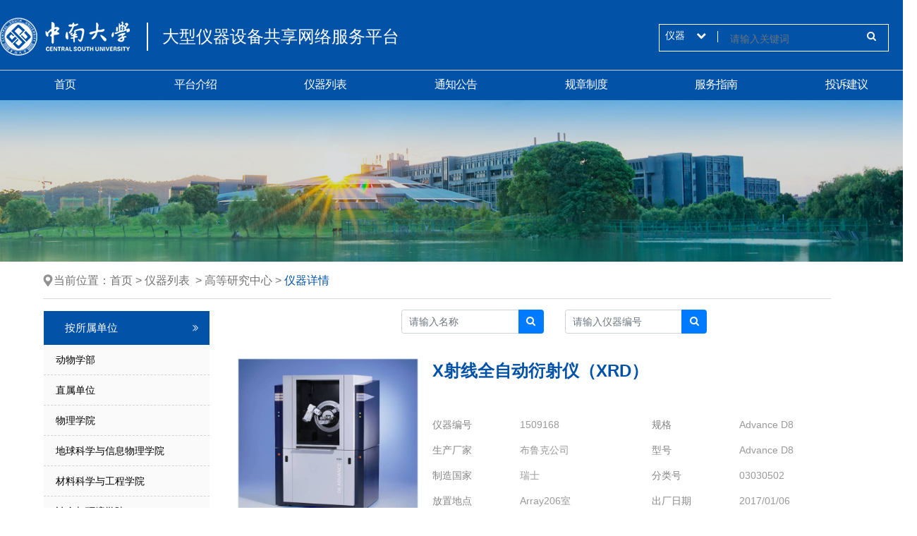

--- FILE ---
content_type: text/html; charset:utf-8;charset=UTF-8
request_url: http://equip.csu.edu.cn/equipment/15
body_size: 22854
content:
<!DOCTYPE html>
<html>
<head>
    <meta charset="utf-8">
    <meta http-equiv="X-UA-Compatible" content="ie=edge,chrome=1">
    <title>大型仪器共享网络服务平台</title>
    <meta name="keywords" content="中南大学大仪共享平台,大仪共享,大仪平台,仪器预约系统,仪器实时预约,仪器设备管理平台,大型仪器共享服务,仪器设备共享网络,科研仪器开放共享,贵重仪器共享平台,高校仪器共享平台,科学仪器共享平台">
    <meta name="description" content="">
    <meta name="copyright" content="">
    <meta name="author" content="">
    <base href="http://equip.csu.edu.cn/">
    <link href="assets/css/bootstrap.css" rel="stylesheet">
    <link href="assets/css/csu.css" rel="stylesheet">
    <link href="assets/css/font-awesome.css" rel="stylesheet">
    <script type="text/javascript" charset="utf-8" src="assets/js/jquery.js"></script>
    <script type="text/javascript" charset="utf-8" src="assets/js/echarts.js"></script>
    <script type="text/javascript" charset="utf-8" src="assets/js/Clamp.js"></script>
    <script type="text/javascript" charset="utf-8" src="assets/js/jquery.cxscroll.js"></script>
    <script data-main="assets/js/main.js" src="assets/js/require.js"></script>
    <!--[if lt IE 9]>
    <script src="assets/js/html5.js"></script>
    <script src="assets/js/respond.js"></script>
    <![endif]-->
    <link rel="shortcut icon" href="http://equip.csu.edu.cn/assets/img/unpc/unpc2.png">
    <style>
        .font-song {
            font-family: "Microsoft Yahei"; 
        }
    </style>
</head>
<body class="layout-index">
    <div id="wrap">
        <div id="header"><div id="header" class="header">
    <div class="logo-container">
        <div class="left-logo" style="width: 50%;">
                        <img class="logo" src="http://equip.csu.edu.cn/!category/icon/7/logo (1).png" style="overflow: hidden;" />
            <span class="dividing_line"></span><span class="title">大型仪器设备共享网络服务平台</span>
            </div>

            <div class="search">
            <form action="http://equip.csu.edu.cn/search " method="GET">
                <div class="input-group">
                    <div class="input-group-btn search-btn-group">
                                                <button type="button" class="btn  btn-secondary dropdown-toggle-split" data-toggle="dropdown" aria-haspopup="true" aria-expanded="false">
                                <span class="text">仪器</span>
                                &nbsp;&nbsp;
                                <i class="fa fa-chevron-down"></i>
                                <span style="width: 8px;display: inline-block;">&nbsp;</span>
                                <span class="dividing_line"></span>
                        </button>
                        <ul class="dropdown-menu dropdown-domain" role="menu" aria-labelledby="button">
                            <li><a class="dropdown-item" value="equipment">仪器</a></li>
                            <li><a class="dropdown-item" value="all">全文</a></li>
                        </ul>
                        <input type="hidden" name="search_type" value="equipment" />
                    </div>
                    <input id="search-input" class="form-control search-input" type="text" placeholder="请输入关键词" name="keywords" autocomplete="off" >
                    <input type="hidden" name="token" value="75e3e81ded64ae6208cf837308da4efa">
                    <span class="input-group-addon">
                        <button class="btn search-btn" type="submit">
                            <i class="fa fa-search"></i>
                        </button>
                    </span>
                </div>
            </form>
            <script>
                require(['main'], function($){
                    $('.search .search-btn-group').on('click', '.dropdown-menu a', function (e) {
                        var me = $(this)
                        , value = me.attr('value')
                        , text = me.html()
                        $('.search .btn-secondary span.text').html(text)
                        $('.search input[name=search_type]').attr('value', value)

                    })
                })
            </script>
        </div>
        </div>
</div>
<div class="section section_bg">
    <div class="section_container">
        <ul id="navbar">
            <li class=""><a class="ya-hei-font" href="http://equip.csu.edu.cn/">首页</a>
                        </li>
                <li class="">
            		<a class="ya-hei-font" href="http://equip.csu.edu.cn/category/platform">平台介绍</a>

                                	</li>
                        </li>
                <li class="">
            		<a class="ya-hei-font" href="http://equip.csu.edu.cn/category/equipment">仪器列表</a>

                                	</li>
                        </li>
                <li class="">
            		<a class="ya-hei-font" href="http://equip.csu.edu.cn/category/notice">通知公告</a>

                                	</li>
                        </li>
                <li class="">
            		<a class="ya-hei-font" href="http://equip.csu.edu.cn/category/rules">规章制度</a>

                                        <ul class="second-nav">
                                                    <a class="ya-hei-font" href="http://equip.csu.edu.cn/category/rules/guojia">
                                <li class="">
                                    国家部委                                </li>
                            </a>
                                                    <a class="ya-hei-font" href="http://equip.csu.edu.cn/category/rules/xiaoji">
                                <li class="">
                                    学校                                </li>
                            </a>
                                            </ul>
                                	</li>
                        </li>
                <li class="">
            		<a class="ya-hei-font" href="http://equip.csu.edu.cn/category/services">服务指南</a>

                                	</li>
                        </li>
                <li class="">
            		<a class="ya-hei-font" href="http://equip.csu.edu.cn/category/advice">投诉建议</a>

                                	</li>
                    </ul>
    </div>
</div>
</div>
        <div id="body"><div class="w1200 zy_banner"><img src="http://equip.csu.edu.cn/assets/img/csu/nybanner.jpeg"/></div>
<div class="container-fluid equipment-category layout-index">
	<div class="col-md-12 u-box">
		<div class="eq-info">
			<div class="eq-container">
				<nav aria-label="breadcrumb">
                    <div class="row">
<!--                    <div class="col-md-3 category_identity">-->
<!--                        <h1>-->
<!--                            仪器列表-->
<!--                        </h1>-->
<!--                    </div>-->
<div class="col-md-11 weizhi" style="font-size: 16px !important;">当前位置：<a style="font-size: 16px !important;" href="">首页</a>&nbsp;>&nbsp;<a style="font-size: 16px !important;" href="http://equip.csu.edu.cn/category/equipment">仪器列表</a>
                            &nbsp;>&nbsp;高等研究中心&nbsp;>&nbsp;<span class="item current">仪器详情</span>

		    </div>
                    </div>
				</nav>
			</div>
			<div class="eq-content row" style="padding-left:16px";>
                <div class="col-md-2 category_identity">
                <div class="equipment-root">
                    <div class="list-group root-group">
                        <h1>按所属单位</h1>
                            <span class="list-group-item loading" style="text-align: center;">
                                <i class="fa fa-spinner fa-spin"></i>
                            </span>
                    </div>
                    <div class="list-group root">
                        <h1>按仪器列表</h1>
                        <span class="list-group-item loading" style="text-align: center;">
                            <i class="fa fa-spinner fa-spin"></i>
                        </span>
                    </div>
                    </div>
                </div>
                <div class="col-md-10">
                <div class="infos-body">
                    <form action="http://equip.csu.edu.cn/category/equipment">
                        <div class="category-title row " style="padding: 15px 0px;">
                            <div class="col-md-3 offset-3 input-group flex-nowrap">
                                <input type="text" class="form-control" placeholder="请输入名称" name="keywords" value=""/>
                                <div class="input-group-append">
                                    <button class="btn btn-primary search-btn" type="submit">
                                        <i class="fa fa-search"></i>
                                    </button>
                                </div>
                            </div>
                            <div class="col-md-3 input-group flex-nowrap">
                                <input class="form-control" type="text" placeholder="请输入仪器编号" name="ref_no" value="" />
                                <div class="input-group-append">
                                    <button class="btn btn-primary search-btn" type="submit">
                                        <i class="fa fa-search"></i>
                                    </button>
                                </div>
                            </div>
                        </div>
                    </form>
                    <div class="hr_2"></div>
                    <div class="equipment-info">
                        <div class="info-img">
                                                        <img src="http://equip.csu.edu.cn/lims/cache/e11a40a537607a2f9b64970b47e82af7.png?_=1745454372" alt="X射线全自动衍射仪（XRD）" width="100%" />
                        </div>
                        <div class="info-body">
                            <div class="title">X射线全自动衍射仪（XRD）</div>
                            <div class="hr_2"></div>
                            <div class="info-summary">
                                <div class="t">仪器编号</div>
                                <div class="p">1509168</div>
                                <div class="t">规格</div>
                                <div class="p">Advance D8</div>
                            </div>
                            <div class="info-summary">
                                <div class="t">生产厂家</div>
                                <div class="p">布鲁克公司</div>
                                <div class="t">型号</div>
                                <div class="p">Advance D8</div>
                            </div>
                            <div class="info-summary">
                                <div class="t">制造国家</div>
                                <div class="p">瑞士</div>
                                <div class="t">分类号</div>
                                <div class="p">03030502</div>
                            </div>
                            <div class="info-summary">
                                <div class="t">放置地点</div>
                                <div class="p">Array206室</div>
                                <div class="t">出厂日期</div>
				<div class="p">2017/01/06</div>
                            </div>
                            <div class="info-summary">
                                <div class="t">购置日期</div>
				<div class="p">2015/04/06</div>
                                <div class="t">入网日期</div>
				<div class="p">2017/01/06</div>
                            </div>
                        </div>
                    </div>
                    <div class="hr_2"></div><div class="hr_2"></div><div class="hr_2"></div>
                    <div class="summary-container">
                        <ul class="nav nav-pills">
                            <li role="presentation" >
                                <a href="#summary-info" class="active" aria-controls="summary-info" role="tab" data-toggle="tab" aria-expanded="true">仪器详细信息</a>
                            <li role="presentation">
                                <a href="#summary-reserve" aria-controls="summary-reserve" role="tab" data-toggle="tab" aria-expanded="true">仪器预约信息</a>
                            </li>
                            <li role="presentation">
                                <a href="#summary-notice" aria-controls="summary-notice" role="tab" data-toggle="tab" aria-expanded="true">仪器公告</a>
                            </li>
                            <li role="presentation">
                                <a href="#summary-fee" aria-controls="summary-fee" role="tab" data-toggle="tab" aria-expanded="true">仪器收费标准</a>
                            </li>
                        </ul>
                        <div class="tab-content">
                            <div role="tabpanel" class="tab-pane active" id="summary-info">
                                <h4 class="title">主要规格及技术指标</h4>
                                <p class="content">射线发生器最大输出功率2.7KW，管压20-55KW,管流5-60mA，角仪测量园直径401mm，可用角范围3&deg;&le;2&theta;&ge;100&deg;，重复精度0.001&deg;</p>
                                <h4 class="title">主要功能及特色</h4>
                                <p class="content">物相定性分析</p>
                                <h4 class="title">主要附件及配置</h4>
                                <p class="content">无</p>
                            </div>
                            <div role="tabpanel" class="tab-pane" id="summary-reserve">
                                <div id="calendar"></div>
                            </div>
                            <div role="tabpanel" class="tab-pane" id="summary-notice">
                                <div class="hr_1"></div>
                                <table class="table table-striped table-hover notice-table">
                                    <thead>
                                    <tr>
                                        <th class="col-md-3">公告名称</th>
                                        <th class="col-md-6">公告内容</th>
                                        <th class="col-md-3">发布日期</th>
                                    </tr>
                                    </thead>
                                    <tbody></tbody>
                                </table>
                            </div>
                            <div role="tabpanel" class="tab-pane" id="summary-fee">
                                <div class="hr_1"></div>
                                                                                                <div class="hr_1"></div>
                            </div>
                        </div>
                    </div>
                </div>
                </div>
                <script id="equipment-root">
                    require(['main'], function($){
                        $.ajax({
                            type: "POST",
                            url: 'AJAX/Index/Equipment/getRoot',
                            data: {
                                u: '',
                                key: '',
                                id: '0'
                            },
                            success: function(html) {
                                $('.equipment-root .root .loading').remove();
                                $('.equipment-root .root').append(html);
                            },
                            complete: function() {
                                // $('#equipment-root').remove();
                            }
                        });
                    });

                    $.ajax({
                        type: "POST",
                        url: 'http://equip.csu.edu.cn/AJAX/Equipment/getRoot',
                        data: {
                            u: 'http://equip.csu.edu.cn/equipment/15',
                            id: '0',
                            root: 'group'
                        },
                        success: function(html) {
                            $('.equipment-category .root-group .loading').remove();
                            $('.equipment-category .root-group').append(html);
                        },
                        complete: function() {
                            // $('#equipment-root-group').remove();
                        }
                    });
                </script>
			</div>
		</div>
	</div>
    <div class="hr_2"></div>
    <script type="text/javascript">
        require(['main', 'moment', 'fullcalendar'], function ($, moment) {
            $('a[data-toggle="tab"]').on('show.bs.tab', function (e) {
                if ($(this).attr('href') == '#summary-reserve' && $('.fc-agendaWeek-view').length <= 0 ) {
                    require(['fullcalendar.zh-CN', 'css!../css/fullcalendar'], function() {
                        let $calendar = $('#calendar')
                        $calendar.fullCalendar({
                            firstDay: 0,
                            timezone: 'local',
                            contentHeight: 'auto',
                            defaultView: 'agendaWeek',
                            defaultDate: moment().format('YYYY-MM-DD'),
                            allDaySlot: false,
                            snapDuration: {
                                minutes: 30
                            },
                            slotEventOverlap: false,
                            selectable: false,
                            selectHelper: true,
                            selectOverlap: false,
                            unselectAuto: false,
                            viewRender: function(view, element) {
                                $calendar.fullCalendar('refetchEvents');
                            },
                            events: function(start, end, timezone, callback) {
                                //TODO 分步加载
                                getReservations(start, end, timezone, callback)
                            },
                            eventColor: '#5647b3'
                        });
                        function getReservations(start, end, timezone, callback) {
                            $.ajax({
                                type: 'POST',
                                url: 'http://equip.csu.edu.cn/ajax/Index/Reserv/getReservations',
                                dataType: 'json',
                                data: {
                                    id: '15',
                                    start: start.unix(),
                                    end: end.unix()
                                },
                                success: function(result) {
                                    var events = [];
                                    $.each(JSON.parse(result), function(index, item) {
                                        events.push({
                                            id: parseInt(item.id),
                                            title: item.uname,
                                            start: moment.unix(item.dtstart).format(),
                                            end: moment.unix(item.dtend).format(),
                                            className: "reservation-block",
                                            backgroundColor: '#2B58A0',
                                            borderColor: '#2B58A0'
                                        });
                                    })
                                    callback(events);
                                }
                            })
                        }
                    })
                }
                if ($(this).attr('href') == '#summary-notice') {
                    $.ajax({
                        type: 'POST',
                        url: 'http://equip.csu.edu.cn/ajax/Index/Reserv/getNotices',
                        data: {
                            id: '15'
                        },
                        success: function(html) {
                            $('.notice-table tbody').html(html);
                        }
                    })
                }
            })
        })
    </script>
</div>
</div>
        <div class="footer"><div class=" w1200 zy_foot">
    <div class="w1300">
        <div class="xg">
            <div><img src="http://equip.csu.edu.cn/assets/img/csu/link_t.png" /><h1>相关链接</h1></div>
            <ul>
                                    <li><a target="_blank" href="https://nrii.org.cn/">重大科研基础设施和大型科研仪器国家网络管理平台</a></li>
                                    <li><a target="_blank" href="http://www.hnkxyq.com/">湖南省科研设施和科研仪器开放共享服务平台</a></li>
                            </ul>
        </div>
        <div class="xn">
            <div><img src="http://equip.csu.edu.cn/assets/img/csu/link_t.png" /><h1>校内链接</h1></div>
            <ul>
                                    <li><a target="_blank" href="https://www.csu.edu.cn/">中南大学</a></li>
                                    <li><a target="_blank" href="https://zcc2.csu.edu.cn/">资产与实验室管理处</a></li>
                                    <li><a target="_blank" href="https://gdyjzx.csu.edu.cn/">高等研究中心</a></li>
                                    <li><a target="_blank" href="https://nic.csu.edu.cn/info/1144/1766.htm">高性能计算公共服务平台</a></li>
                            </ul>
        </div>
    </div>

</div>
<div class="footer-container">
        <div class="footer-logo">
        <img src="http://equip.csu.edu.cn/assets/img/csu/logo_gray.png" alt="footer-logo">
    </div>
    <div class="footer-info">
        <div class="text">
            <span>版权所有 © 中南大学</span>
            <span style="padding-left: 30px;">访问量： 8638712</span>
            <span style="padding-left: 30px;">系统开发商： <a target="_bank" href="http://www.geneegroup.com" style="color: #ccc;text-decoration: none;">天津市基理科技股份有限公司</a></span>
        </div>
    </div>
</div>
</div>
    </div>
</body>
</html>


--- FILE ---
content_type: text/html; charset:utf-8;charset=UTF-8
request_url: http://equip.csu.edu.cn/AJAX/Equipment/getRoot
body_size: 10730
content:
<style type="text/css">
    body #wrap .equipment-category .equipment-body .body .list-group-item {
        font-weight: 400;
    }
    body #wrap .equipment-category .equipment-body .body .list-group-item.title.active {
        color: #0069b7;
        background-color: #FAFAFA;
    }
    html .eq-info .root, html .eq-info .root-group, html .equipment-body .root, html .equipment-body .root-group {
        width: 235px;
    }
    html .category_identity h1 {
        font-size: 15px;
        font-weight: 400;
        line-height: 48px;
        padding-left: 30px;
        color: #FFF;
        display: block;
        margin-top: 7px;
        margin-bottom: 0;
        background: url(assets/img/csu/doubleright.png) 210px center no-repeat #0252A7;
        background-size: 10px 10px;
     }

</style>
    <table class="table root-table">
        <tbody>
                    <div class="list-group equipment-sub-root root-group">
                <a class="list-group-item " href="http://equip.csu.edu.cn/equipment/15?group=1562&keywords=">动物学部                </a>
            </div>
                    <div class="list-group equipment-sub-root root-group">
                <a class="list-group-item " href="http://equip.csu.edu.cn/equipment/15?group=1541&keywords=">直属单位                </a>
            </div>
                    <div class="list-group equipment-sub-root root-group">
                <a class="list-group-item " href="http://equip.csu.edu.cn/equipment/15?group=836&keywords=">物理学院                </a>
            </div>
                    <div class="list-group equipment-sub-root root-group">
                <a class="list-group-item " href="http://equip.csu.edu.cn/equipment/15?group=1609&keywords=">地球科学与信息物理学院                </a>
            </div>
                    <div class="list-group equipment-sub-root root-group">
                <a class="list-group-item " href="http://equip.csu.edu.cn/equipment/15?group=2113&keywords=">材料科学与工程学院                </a>
            </div>
                    <div class="list-group equipment-sub-root root-group">
                <a class="list-group-item " href="http://equip.csu.edu.cn/equipment/15?group=2101&keywords=">冶金与环境学院                </a>
            </div>
                    <div class="list-group equipment-sub-root root-group">
                <a class="list-group-item " href="http://equip.csu.edu.cn/equipment/15?group=2093&keywords=">资源加工与生物工程学院                </a>
            </div>
                    <div class="list-group equipment-sub-root root-group">
                <a class="list-group-item " href="http://equip.csu.edu.cn/equipment/15?group=2082&keywords=">自动化学院                </a>
            </div>
                    <div class="list-group equipment-sub-root root-group">
                <a class="list-group-item " href="http://equip.csu.edu.cn/equipment/15?group=2080&keywords=">极端服役性能精准制造全国重点实验室                </a>
            </div>
                    <div class="list-group equipment-sub-root root-group">
                <a class="list-group-item " href="http://equip.csu.edu.cn/equipment/15?group=2068&keywords=">航空航天技术研究院                </a>
            </div>
                    <div class="list-group equipment-sub-root root-group">
                <a class="list-group-item " href="http://equip.csu.edu.cn/equipment/15?group=2065&keywords=">临床药理研究所                </a>
            </div>
                    <div class="list-group equipment-sub-root root-group">
                <a class="list-group-item " href="http://equip.csu.edu.cn/equipment/15?group=2061&keywords=">生殖工程研究室                </a>
            </div>
                    <div class="list-group equipment-sub-root root-group">
                <a class="list-group-item " href="http://equip.csu.edu.cn/equipment/15?group=2059&keywords=">医学遗传学实验室                </a>
            </div>
                    <div class="list-group equipment-sub-root root-group">
                <a class="list-group-item " href="http://equip.csu.edu.cn/equipment/15?group=2050&keywords=">高等研究中心                </a>
            </div>
                    <div class="list-group equipment-sub-root root-group">
                <a class="list-group-item " href="http://equip.csu.edu.cn/equipment/15?group=2021&keywords=">湘雅二医院                </a>
            </div>
                    <div class="list-group equipment-sub-root root-group">
                <a class="list-group-item " href="http://equip.csu.edu.cn/equipment/15?group=1996&keywords=">湘雅医院                </a>
            </div>
                    <div class="list-group equipment-sub-root root-group">
                <a class="list-group-item " href="http://equip.csu.edu.cn/equipment/15?group=1983&keywords=">湘雅公共卫生学院                </a>
            </div>
                    <div class="list-group equipment-sub-root root-group">
                <a class="list-group-item " href="http://equip.csu.edu.cn/equipment/15?group=1972&keywords=">湘雅药学院                </a>
            </div>
                    <div class="list-group equipment-sub-root root-group">
                <a class="list-group-item " href="http://equip.csu.edu.cn/equipment/15?group=1929&keywords=">化学化工学院                </a>
            </div>
                    <div class="list-group equipment-sub-root root-group">
                <a class="list-group-item " href="http://equip.csu.edu.cn/equipment/15?group=1902&keywords=">交通运输工程学院                </a>
            </div>
                    <div class="list-group equipment-sub-root root-group">
                <a class="list-group-item " href="http://equip.csu.edu.cn/equipment/15?group=1857&keywords=">机电工程学院                </a>
            </div>
                    <div class="list-group equipment-sub-root root-group">
                <a class="list-group-item " href="http://equip.csu.edu.cn/equipment/15?group=1843&keywords=">粉末冶金研究院                </a>
            </div>
                    <div class="list-group equipment-sub-root root-group">
                <a class="list-group-item " href="http://equip.csu.edu.cn/equipment/15?group=1830&keywords=">计算机学院                </a>
            </div>
                    <div class="list-group equipment-sub-root root-group">
                <a class="list-group-item " href="http://equip.csu.edu.cn/equipment/15?group=1829&keywords=">轻质高强结构材料重点实验室                </a>
            </div>
                    <div class="list-group equipment-sub-root root-group">
                <a class="list-group-item " href="http://equip.csu.edu.cn/equipment/15?group=1827&keywords=">轻合金研究院                </a>
            </div>
                    <div class="list-group equipment-sub-root root-group">
                <a class="list-group-item " href="http://equip.csu.edu.cn/equipment/15?group=1807&keywords=">湘雅医学院                </a>
            </div>
                    <div class="list-group equipment-sub-root root-group">
                <a class="list-group-item " href="http://equip.csu.edu.cn/equipment/15?group=1788&keywords=">信息与网络中心                </a>
            </div>
                    <div class="list-group equipment-sub-root root-group">
                <a class="list-group-item " href="http://equip.csu.edu.cn/equipment/15?group=1775&keywords=">生命科学学院                </a>
            </div>
                    <div class="list-group equipment-sub-root root-group">
                <a class="list-group-item " href="http://equip.csu.edu.cn/equipment/15?group=1771&keywords=">体育教研部                </a>
            </div>
                    <div class="list-group equipment-sub-root root-group">
                <a class="list-group-item " href="http://equip.csu.edu.cn/equipment/15?group=1768&keywords=">极端流动力能前沿科学中心                </a>
            </div>
                    <div class="list-group equipment-sub-root root-group">
                <a class="list-group-item " href="http://equip.csu.edu.cn/equipment/15?group=1750&keywords=">口腔医学院                </a>
            </div>
                    <div class="list-group equipment-sub-root root-group">
                <a class="list-group-item " href="http://equip.csu.edu.cn/equipment/15?group=1747&keywords=">护理学院                </a>
            </div>
                    <div class="list-group equipment-sub-root root-group">
                <a class="list-group-item " href="http://equip.csu.edu.cn/equipment/15?group=1726&keywords=">湘雅基础医学院                </a>
            </div>
                    <div class="list-group equipment-sub-root root-group">
                <a class="list-group-item " href="http://equip.csu.edu.cn/equipment/15?group=1713&keywords=">建筑与艺术学院                </a>
            </div>
                    <div class="list-group equipment-sub-root root-group">
                <a class="list-group-item " href="http://equip.csu.edu.cn/equipment/15?group=1698&keywords=">商学院                </a>
            </div>
                    <div class="list-group equipment-sub-root root-group">
                <a class="list-group-item " href="http://equip.csu.edu.cn/equipment/15?group=1651&keywords=">土木工程学院                </a>
            </div>
                    <div class="list-group equipment-sub-root root-group">
                <a class="list-group-item " href="http://equip.csu.edu.cn/equipment/15?group=1642&keywords=">能源科学与工程学院                </a>
            </div>
                    <div class="list-group equipment-sub-root root-group">
                <a class="list-group-item " href="http://equip.csu.edu.cn/equipment/15?group=1621&keywords=">资源与安全工程学院                </a>
            </div>
                    <div class="list-group equipment-sub-root root-group">
                <a class="list-group-item " href="http://equip.csu.edu.cn/equipment/15?group=1817&keywords=">芙蓉实验室和个体化工程中心                </a>
            </div>
                    <div class="list-group equipment-sub-root root-group">
                <a class="list-group-item " href="http://equip.csu.edu.cn/equipment/15?group=1782&keywords=">湘雅三医院                </a>
            </div>
                </tbody>
    </table>


--- FILE ---
content_type: text/html; charset:utf-8;charset=UTF-8
request_url: http://equip.csu.edu.cn/AJAX/Index/Equipment/getRoot
body_size: 3460
content:
<style type="text/css">
    body #wrap .equipment-category .equipment-body .body .list-group-item {
        font-weight: 400;
    }
    body #wrap .equipment-category .equipment-body .body .list-group-item.title.active {
        color: #0069b7;
        background-color: #FAFAFA;
    }
    html .eq-info .root, html .eq-info .root-group, html .equipment-body .root, html .equipment-body .root-group {
        width: 235px;
    }
    html .category_identity h1 {
        font-size: 15px;
        font-weight: 400;
        line-height: 48px;
        padding-left: 30px;
        color: #FFF;
        display: block;
        margin-top: 7px;
        margin-bottom: 0;
        background: url(assets/img/csu/doubleright.png) 210px center no-repeat #0252A7;
        background-size: 10px 10px;
     }

</style>
    <table class="table root-table">
        <tbody>
                    <div class="list-group equipment-sub-root root-group">
                <a class="list-group-item " href="http://equip.csu.edu.cn/AJAX/Index/Equipment/getRoot?cat=147&keywords=">01分析仪器                </a>
            </div>
                    <div class="list-group equipment-sub-root root-group">
                <a class="list-group-item " href="http://equip.csu.edu.cn/AJAX/Index/Equipment/getRoot?cat=148&keywords=">02物理性能测试仪器                </a>
            </div>
                    <div class="list-group equipment-sub-root root-group">
                <a class="list-group-item " href="http://equip.csu.edu.cn/AJAX/Index/Equipment/getRoot?cat=149&keywords=">03计量仪器                </a>
            </div>
                    <div class="list-group equipment-sub-root root-group">
                <a class="list-group-item " href="http://equip.csu.edu.cn/AJAX/Index/Equipment/getRoot?cat=150&keywords=">04电子测量仪器                </a>
            </div>
                    <div class="list-group equipment-sub-root root-group">
                <a class="list-group-item " href="http://equip.csu.edu.cn/AJAX/Index/Equipment/getRoot?cat=151&keywords=">05海洋仪器                </a>
            </div>
                    <div class="list-group equipment-sub-root root-group">
                <a class="list-group-item " href="http://equip.csu.edu.cn/AJAX/Index/Equipment/getRoot?cat=152&keywords=">06地球探测仪器                </a>
            </div>
                    <div class="list-group equipment-sub-root root-group">
                <a class="list-group-item " href="http://equip.csu.edu.cn/AJAX/Index/Equipment/getRoot?cat=155&keywords=">09医学诊断仪器                </a>
            </div>
                    <div class="list-group equipment-sub-root root-group">
                <a class="list-group-item " href="http://equip.csu.edu.cn/AJAX/Index/Equipment/getRoot?cat=157&keywords=">11特种检测仪器                </a>
            </div>
                    <div class="list-group equipment-sub-root root-group">
                <a class="list-group-item " href="http://equip.csu.edu.cn/AJAX/Index/Equipment/getRoot?cat=158&keywords=">12工艺实验设备                </a>
            </div>
                    <div class="list-group equipment-sub-root root-group">
                <a class="list-group-item " href="http://equip.csu.edu.cn/AJAX/Index/Equipment/getRoot?cat=159&keywords=">99其他仪器                </a>
            </div>
                </tbody>
    </table>


--- FILE ---
content_type: text/css
request_url: http://equip.csu.edu.cn/assets/css/csu.css
body_size: 35556
content:
*{padding:0;margin:0;text-decoration:none;list-style:none;border:none;font-family:Helvetica Neue,Helvetica,"PingFang SC","Hiragino Sans GB",Arial,sans-serif,"宋体","微软雅黑","Microsoft Yahei"}html{font-size:14px}html .equipment-category .pagination-nav{text-align:right!important;width:93%}html .list-group{border-radius:0}html .list-group-item{color:#000!important;border-radius:0;border-bottom:1px dashed #d3d3d3!important;padding-left:1.2rem!important}html .ll{padding-left:10px!important;color:#fff!important;height:48px;font-size:15px!important;font-weight:400!important;border:none!important;line-height:48px}html .ll span{position:relative;top:-10px}html .list-group-item.active{background-color:#0599FF!important;color:#FFF!important}html .list-group-item.title.active{background-color:#fff!important}html .list-group-item:hover{background-color:#0599FF!important;color:#FFF!important}html #header{width:100%;margin:0 auto;background-color:#0252A7}html #header .logo-container{height:99px;padding:10px 0;margin-right:20px;display:flex;flex-flow:row nowrap;justify-content:space-between}html #header .logo-container .left-logo{display:table-cell;width:10000px;padding:15px 25px 15px 0}html #header .logo-container .left-logo span.dividing_line{display:inline-block;height:40px;border:1px solid #FFF;margin:0 20px;vertical-align:middle}html #header .logo-container .left-logo span.title{color:#FFF;font-size:24px;font-weight:400;vertical-align:middle}html #header .logo-container .logo{line-height:30px;vertical-align:middle}html #header .logo-container .search{float:right;height:34px;margin-top:24px;color:#555}html #header .logo-container .search .input-group{border:1px solid #FFF}html #header .logo-container .search .input-group .dropdown-menu{border-color:#0252A7;min-width:88px;padding:0;border-radius:0;box-shadow:none}html #header .logo-container .search .input-group .dropdown-menu .dropdown-item{padding:0;line-height:26px;text-align:center}html #header .logo-container .search .input-group .dropdown-menu .dropdown-item:hover{background-color:#0252A7;color:#FFF;cursor:pointer}html #header .logo-container .search .input-group .input-group-btn{border:none;border-radius:6px}html #header .logo-container .search .input-group .input-group-btn button.btn{background-color:#0252A7;border:none;border-radius:6px;padding-right:6px}html #header .logo-container .search .input-group .input-group-btn button.btn span.dividing_line{display:inline-block;height:16px;border-left:1px solid #FFF;vertical-align:middle}html #header .logo-container .search .input-group-addon{padding:0;border:none;background-color:#0252A7;border-radius:6px;cursor:pointer}html #header .logo-container .search .input-group-addon button.btn{background-color:#0252A7}html #header .logo-container .search.input-group .search-text{border-left:none}html #header .logo-container .search .search-input{border-radius:0;height:34px;width:188px;margin-top:3px;border:none;background-color:#0252A7;box-shadow:none;color:#FFF}html #header .logo-container .search .search-input:active,html #header .logo-container .search .search-input:foucs,html #header .logo-container .search .search-input:hover{box-shadow:none}html #header .logo-container .search .search-btn{height:32px;width:47px;padding:3px 12px;border:none;border-radius:0;color:#FFF;cursor:pointer}html #header .logo-container .search .search-btn:hover{color:#FFF;box-shadow:none;outline:0}html #header .logo-container .search .hr{display:table-cell}html #header .logo-container .search .hr span{border-left:1px solid #B8B8B8;padding-top:0;position:absolute;top:7px;height:20px;width:1px}html #header .section{height:43px;background-color:#0252A7;border-top:1px solid #ccc}html #header .section #navbar{width:1300px;margin:0 auto;overflow:hidden;display:flex;flex-direction:row;flex-wrap:wrap}html #header .section #navbar .active{background-color:#0599FF;font-weight:700}html #header .section #navbar a{height:40px;line-height:40px;text-align:center;margin:0 auto;color:#FFF;font-size:16px;text-decoration:none}html #header .section #navbar .second-nav li{display:inline-block;height:40px;line-height:40px;text-align:center;list-style:none;font-weight:400;margin:0;padding:0;flex:auto}html #header .section #navbar .second-nav li:hover{background-color:#0599FF}html #body{width:100%;height:auto;margin:0 auto}html #body #login_content{width:100%;height:590px;padding-top:22px;background:url(../img/csu/banner.png) right center}html #body #login_content .cont{display:flex;width:1300px;margin:0 auto}html #body #login_content .cont .real-record{background-color:#0252A7;width:540px;position:relative}html #body #login_content .cont .real-record .tip{width:0;height:0;line-height:0;font-size:0;border:25px solid transparent;border-left-color:#0252A7;position:absolute;top:150px;right:-50px}html #body #login_content .cont .real-record h2{font-size:18px;color:#FFF;line-height:35px;display:block;text-align:center;margin-top:20px}html #body #login_content .cont .real-record .real-list{width:540px}html #body #login_content .cont .real-record .real-list .box{overflow:hidden;height:300px;margin-top:24px}html #body #login_content .cont .real-record .real-list .box .list li{height:30px;display:flex;line-height:30px;font-size:16px;color:#FFF;padding-left:20px}html #body #login_content .cont .real-record .real-list .box .list li i{width:40px;line-height:40px;color:#FFF}html #body #login_content .cont .real-record .real-list .box .list li .body{width:285px;overflow:hidden;text-overflow:ellipsis;white-space:nowrap}html #body #login_content .cont .real-record .real-list .box .list li .right{width:170px;text-align:right}html #body #login_content .cont .equipment_image{flex:1}html #body #login_content .cont .equipment_image img{width:365px;height:422px;border:1px solid #0252A7;margin:0 15px}html #body #login_content .cont .quick-way{background-color:#0252A7;padding:20px 40px;width:400px}html #body #login_content .cont .quick-way .login-form .login-user-btn{color:#ccc;cursor:pointer}html #body #login_content .cont .quick-way .login-form input.form-control{background-color:#0252A7;border-radius:2px;padding:12px;color:#FFF;border-color:#ccc}html #body #login_content .cont .quick-way div.title{color:#FFF;font-size:18px;text-align:center}html #body #login_content .cont .quick-way div.form-group .enter_right{height:85px;background:url(../img/csu/enter-right.png) 50px center no-repeat #FFF;background-size:20px 20px;border:0 #FFFAFB;border-radius:13px}html #body #login_content .cont .quick-way div.form-group .out_right{height:85px;background:url(../img/csu/前往.png) 50px center no-repeat #FFF;background-size:20px 20px;border:0 #FFFAFB;border-radius:13px}html #body #login_content .cont .quick-way div.form-group a.btn,html #body #login_content .cont .quick-way div.form-group button.btn{height:85px;text-align:center;font-size:18px;font-weight:700;color:#0252A7;padding:28px 0;margin:0}html #body .links-section{height:210px;background:url(../img/csu/link_bg.png) right center no-repeat;color:#FFF}html #body .links-section .links-body{width:1200px;padding-top:50px;margin:0 auto}html #body .links-section .links-body .links-title i.fa{font-size:16px}html #body .links-section .links-body .links-title span{font-size:18px;font-weight:500;padding:10px}html #body .links-section .links-body ul.links{font-size:16px;padding-top:12px}html #body .links-section .links-body ul.links li{display:inline-block;padding:4px 36px 4px 0;font-weight:500}html #body .links-section .links-body ul.links li a{color:#FFF;text-decoration:none}html #body .links-section .links-body .links1{width:60%;float:left}html #body .links-section .links-body .links2{width:40%;float:right}html #body #platform{width:100%;margin-top:35px}html #body #platform .platform-container{width:100%;margin:0 auto}html #body #platform .platform-container .tab{width:1200px;margin:0 auto}html #body #platform .platform-container .tab-title{z-index:1;height:36px;font-size:0;width:580px;margin:0 auto}html #body #platform .platform-container .tab-title .item{display:block;font-size:14px;color:#333;line-height:41px;text-align:center;font-weight:700;border:1px solid #7d7d7d;text-decoration:none;width:162px;margin:0 4px}html #body #platform .platform-container .tab-title .active{color:#FFF;background-color:#0252A7}html #body #platform .platform-container .display-equipment ul li a div{position:absolute;width:292px;text-align:center;height:54px;padding-top:15px;bottom:4px;background-color:rgba(10,67,124,.6);color:#FFF;font-size:16px;font-weight:700}html #body #platform .platform-container a{text-decoration:none;color:#333;font-family:"微软雅黑",Arial;font-weight:400}html #body #platform .platform-container .equipment-index{position:relative;width:1200px;height:440px;padding-top:40px;overflow:hidden}html #body #platform .platform-container .platform_more{width:162px;clear:both;padding-bottom:50px;padding-top:10px;margin:0 auto}html #body #platform .platform-container .platform_more a{display:block;font-size:14px;color:#333;line-height:41px;text-align:center;font-weight:700;border:1px solid #7d7d7d;text-decoration:none}html #body #platform .platform-container .platform_title{height:70px;line-height:70px;text-align:center;position:relative;background:url(../img/csu/PLATFORMS.png) center no-repeat}html #body #platform .platform-container .platform_title h1{font-size:30px;font-weight:700;color:#333;display:block;position:absolute;z-index:1;left:46%;top:25%}html #body #platform .platform-container .cxscroll .box{overflow:hidden;height:365px}html #body #platform .platform-container .cxscroll .list{overflow:hidden;width:99999px;border-bottom:none;height:365px}html #body #platform .platform-container .cxscroll .list li{height:355px;width:300px;padding:5px;float:left;text-align:center}html #body #platform .platform-container .cxscroll .list li .item-title{margin-top:-34px;height:54px}html #body #platform .platform-container .cxscroll .list li .item-title a{display:inline-block;width:100%;height:54px;line-height:54px;text-align:center;color:#FFF;font-size:16px;font-weight:700;background-color:rgba(10,67,124,.6)}html #body #platform .platform-container .cxscroll .list li a{height:335px;display:block;text-decoration:none}html #body #platform .platform-container .cxscroll .list li a img{width:292px;height:355px;display:block}html #body #platform .platform-container .cxscroll .list li a p{margin:5px 0;line-height:25px;position:absolute;width:292px;text-align:center;height:54px;padding-top:15px;bottom:4px;background-color:rgba(10,67,124,.6);color:#FFF;font-size:16px;font-weight:700}html #body #platform .platform-container .cxscroll .list li a span{text-align:left;display:block;width:250px;height:25px;line-height:25px;font-size:14px;color:#666;-webkit-box-orient:vertical;-webkit-line-clamp:2;word-break:break-all;white-space:normal;overflow:hidden}html #body #platform .platform-container .cxscroll .list li a span.desc{height:75px}html #body .article_detail .title{font-size:20px;line-height:50px;text-align:center;padding-top:10px}html #body .article_detail .tit1{font-size:14px;color:#999;line-height:30px;text-align:center}html #body .article_detail .detail{margin-left:15px;padding:20px 0;min-height:650px;line-height:30px;font-size:15px}html #body .article_detail .detail .iamge-handouts{margin:0 auto}html #body .article_detail .detail .mymedia-handouts-preview{border:1px solid #ccc;margin:0 auto;height:750px;width:95%;overflow:auto}html .footer{background-color:#2D2D2D}html .footer .footer-container{background-color:#2D2D2D;color:#FFF;margin:0 auto}html .footer .footer-container .footer-logo{padding:24.5px 0;text-align:center}html .footer .footer-container .footer-link ul.links{width:1200px;margin:0 auto;text-align:center;display:flex}html .footer .footer-container .footer-link ul.links li{height:44px;flex:auto}html .footer .footer-container .footer-link ul.links li a{font-size:14px;color:#ccc}html .footer .footer-container .footer-info{border-top:1px solid #ccc}html .footer .footer-container .footer-info .text{height:38px;line-height:38px;white-space:nowrap;color:#ccc;overflow:hidden;font-size:12px;text-align:center}html .pagination-nav{text-align:center}html .pagination-nav .pagination{margin:0}html .pagination-nav .pagination a,html .pagination-nav .pagination span{color:#777}html .pagination-nav .pagination a.current,html .pagination-nav .pagination span.current{color:#FFF;background-color:#0599FF;border-color:#0599FF;font-weight:600}html .pagination-nav .pagination>li>a,html .pagination-nav .pagination>li>span{padding:4px 8px}html .pagination-nav .page-dec{position:absolute;padding:4px 8px;color:#777}html ::-webkit-input-placeholder{color:#FFF;font-size:14px}html ::-moz-placeholder{color:#FFF;font-size:14px}html :-ms-input-placeholder{color:#FFF;font-size:14px}html i.fa{font-size:14px}html .padding,html .padding_1{padding:10px}html .padding_2{padding:20px}html .lpadding,html lpadding_1{padding-left:10px}html .rpadding,html rpadding_1{padding-right:10px}html .lpadding_2{padding-left:20px}html .rpadding_2{padding-right:20px}html .hr{height:10px}html .hr_1{height:15px}html .hr_2{height:20px}html .bold{color:#0252A7}html li,html ul{list-style-type:none;padding:0;margin:0}html .clearfloat:after{display:block;clear:both;content:"";visibility:hidden;height:0}html .clearfloat{zoom:1}html .right{float:right}html .left{float:left}html .hide{display:none}html .modal-content .modal-footer .btn-primary{color:#999;background-color:transparent;border-color:#ccc}html .modal-content .modal-footer .btn-primary:hover{background-color:transparent;color:#999}html .modal-content .modal-footer .btn-confirm:hover{background-color:#0252A7;color:#FFF}html body{background:#FFF}html a{text-decoration:none;cursor:pointer}html footer{width:100%;z-index:999}html .footer-nav{margin:0;background-color:#2D2D2D;border:none;border-radius:0;color:#FFF;min-height:50px;height:50px;font-size:14px;line-height:20px;padding:15px}html .footer-nav a,html .footer-nav a:hover{color:#0252A7}html .running-summary{width:1200px;margin:0 auto;clear:both}html .running-summary .summary-detail{padding-top:36px}html .running-summary .summary-detail ul{display:flex;flex-flow:row nowrap;justify-content:space-between}html .running-summary .summary-detail ul li{width:210px}html .running-summary .summary-detail ul li img{display:block;float:left;height:84px;width:84px;margin-right:15px}html .running-summary .summary-detail ul li h1{display:block;line-height:40px;padding-top:10px;color:#0252A7;font-size:60px;font-family:Aparajita;position:absolute;padding-left:95px}html .running-summary .summary-detail ul li h3{display:block;line-height:30px;color:#333;font-size:16px;position:absolute;padding-left:95px;padding-top:50px}html .work-news{width:1300px;margin:35px auto 0;clear:both}html .work-news .work_news_title{height:70px;line-height:70px;text-align:center;position:relative;background:url(../img/csu/work_news.png) center no-repeat;margin-bottom:16px}html .work-news .work_news_title h1{font-size:30px;font-weight:700;color:#333;display:block;position:absolute;z-index:1;left:46%;top:25%}html .work-news .work_news_img{width:590px;height:442px;float:left;background:url(../img/csu/work_news_img.png) right bottom no-repeat;position:relative;margin-top:30px}html .work-news .work_news_list{width:660px;float:right}html .work-news .work_news_list ul li{color:#666;height:118px;padding:15px 0;border-bottom:#e2e2e2 1px solid}html .work-news .work_news_list ul li span{width:54px;font-size:12px;float:left;color:#666;display:block;padding-top:5px;margin-right:20px;line-height:27px;font-weight:700;text-align:center}html .work-news .work_news_list ul li span b{font-size:30px;font-weight:700;color:#0352a7;line-height:46px;display:block;border-bottom:#000 1px solid;text-align:center}html .work-news .work_news_list ul li a{display:block;font-weight:700;color:#333;float:left;width:580px;font-size:16px;line-height:40px}html .work-news .work_news_list ul li p{display:block;float:left;width:580px;font-size:14px;line-height:22px;color:#666}html .work-news .work_news_more{width:162px;clear:both;padding:50px 0;margin:0 auto}html .work-news .work_news_more a{display:block;font-size:14px;color:#333;line-height:41px;text-align:center;font-weight:700;border:1px solid #7d7d7d;text-decoration:none}html .work-news .nivo-controlNav{position:absolute;z-index:3;bottom:-20px}html .work-news .nivo-controlNav a{height:35px;width:35px;margin:0 2px;display:inline-block;overflow:hidden;background:#e4e3e0;font-size:16px;color:#0252A7;line-height:35px;text-align:center}html .work-news .nivo-controlNav a.active{background:#0252A7;color:#FFF}html .work-news .slider-title{position:absolute;bottom:15px;width:360px;padding:6px 0;color:#FFF;text-indent:10px;z-index:2;right:36px;font-size:18px}html .notices_box{width:100%;min-height:560px;height:auto;clear:both;background:#f6fafd;border-top:#eee 1px solid;border-bottom:#eee 1px solid}html .notices_box .w1300{width:1300px;margin:0 auto;clear:both}html .notices_box .w1300 .sy_ty_more{width:162px;clear:both;padding-top:42px;padding-bottom:50px;margin:0 auto}html .notices_box .w1300 .sy_ty_more a{display:block;font-size:14px;color:#333;line-height:41px;text-align:center;font-weight:700;border:1px solid #7d7d7d;text-decoration:none}html .notices_box .w1300 .notices_title{height:70px;line-height:70px;text-align:center;position:relative;background:url(../img/csu/NOTICES.png) center no-repeat;margin-top:35px}html .notices_box .w1300 .notices_title h1{font-size:30px;font-weight:700;color:#333;display:block;position:absolute;z-index:1;left:46%;top:25%}html .notices_box .w1300 ul{padding:30px 0}html .notices_box .w1300 ul li{width:400px;height:120px;padding-right:39px;float:left;border-right:#d8d8d8 1px solid;margin:25px 50px 25px 0}html .notices_box .w1300 ul li.right0{padding-right:0;border-right:0;margin:25px 0}html .notices_box .w1300 ul li span{width:50px;height:60px;display:block;float:left;margin-right:20px;font-size:12px;font-weight:700;color:#666;padding-top:5px;text-align:center}html .notices_box .w1300 ul li span b{font-size:30px;font-weight:700;line-height:46px;display:block;border-bottom:#000 1px solid;text-align:center;color:#000}html .notices_box .w1300 ul li a{display:block;margin-top:10px;text-decoration:none;height:3.5em;font-size:16px;color:#343434;line-height:1.75em;font-weight:400}html .notices_box .w1300 ul li p{margin-left:70px;position:relative;font-size:14px;line-height:2.2em;color:#666;display:block;width:290px;float:left;top:-10px}html .notices_box .w1300 .notices_more{width:162px;clear:both;padding:45px 0;margin:0 auto}html .notices_box .w1300 .notices_more a{display:block;font-size:14px;color:#656565;line-height:41px;text-align:center;border:1px solid #7d7d7d}html #navbar li{float:left;width:14.2%;text-align:center}html #navbar li a{letter-spacing:-1px}html #navbar li .second-nav{width:15%;display:none;position:absolute;z-index:999;background:#0252A7}html #navbar li:hover .second-nav,html p{display:block}html #navbar li .second-nav li{position:relative;width:100%;height:40px;line-height:40px;border-bottom:1px solid #0599FF}html .zy_banner,html .zy_banner img{height:229px;width:100%}html #navbar li .second-nav li a{color:#FFF;font-weight:100}html .zy_banner{clear:both}html p{margin-block-start:1em;margin-block-end:1em;margin-inline-start:0;margin-inline-end:0}html .u-box .category-body .footer-pagination,html .u-box .flex{display:none}html .u-box{width:100%;margin:0 auto}html .u-box a{text-decoration:none;cursor:pointer}html .u-box .post-body div p{LINE-HEIGHT:180%;text-indent:2em;font-size:14pt}html .u-box .category-body{width:100%;margin:0 auto;padding:0 16px}html .u-box .category-body .category_identity .root,html .u-box .category-body .category_identity .root-group{width:190px}html .u-box .category-body .category_identity .root ul,html .u-box .category-body .category_identity .root-group ul{margin-top:10px}html .u-box .category-body .category_identity .root ul li,html .u-box .category-body .category_identity .root-group ul li{line-height:40px;height:40px;font-size:15px;border-bottom:#ddddde 1px dashed}html .u-box .category-body .category_identity .root ul li a,html .u-box .category-body .category_identity .root-group ul li a{border:0 #FFFAFB;font-size:15px;color:#595959;padding-left:30px;list-style-type:none;font-family:"微软雅黑",Arial;font-weight:400}html .u-box .category-body .category_identity .root ul li a:hover,html .u-box .category-body .category_identity .root-group ul li a:hover{color:#0252A7}html .u-box .category-body .category_identity .root ul li.active a,html .u-box .category-body .category_identity .root-group ul li.active a{margin-left:-3px;color:#0252A7}html .u-box .category-body .ct{margin-left:15px}html .u-box .category-body .ct .page_table{min-height:545px}html .u-box .category-body .ct #page-body,html .u-box .category-body .ct #roll-body{position:relative;left:0}html .u-box .category-body .ct #page-body tr,html .u-box .category-body .ct #roll-body tr{list-style-type:none;font-size:16px;font-weight:400}html .u-box .category-body .ct #page-body tr td,html .u-box .category-body .ct #roll-body tr td{border:0 #FFFAFB;height:30px;text-align:left;background:url(../img/csu/list_t.jpeg) left center no-repeat;padding-left:25px;padding-right:70px}html .u-box .category-body .ct #page-body tr td:hover,html .u-box .category-body .ct #roll-body tr td:hover{background-color:#FFF}html .u-box .category-body .ct #page-body tr td span,html .u-box .category-body .ct #roll-body tr td span{margin-left:20px;float:right;color:#666;font-size:14px}html .u-box .category-body .ct #page-body tr td a,html .u-box .category-body .ct #roll-body tr td a{text-decoration:none;color:#333;-webkit-transition:all .4s ease;transition:all .4s ease;font-size:16px!important;font-family:"Microsoft Yahei"}html .u-box .category-body .ct #page-body tr td a:hover,html .u-box .category-body .ct #roll-body tr td a:hover{color:#0252A7}html .infos-body{flex:1;padding-left:75px}html .infos-body .media-box{margin-bottom:20px;height:160px}html .infos-body .media-box .box-left{float:left;width:240px;height:160px;overflow:hidden;padding:16px 56px}html .infos-body .media-box .box-left a{display:block;width:128px;height:128px}html .infos-body .media-box .box-body{margin-left:250px;overflow:hidden;text-overflow:ellipsis;padding:0 0 12px 12px}html .infos-body .media-box .box-body a{height:26px;line-height:26px}html .infos-body .media-box .box-body a:active,html .infos-body .media-box .box-body a:hover,html .infos-body .media-box .box-body a:link,html .infos-body .media-box .box-body a:visited{outline:0}html .infos-body .media-box .box-body .media-heading{margin-bottom:10px;overflow:hidden;text-overflow:ellipsis;white-space:nowrap;display:block;font-size:18px;font-weight:700}html .infos-body .media-box .box-body .media-heading a.left{color:#858585;text-decoration:none}html .infos-body .media-box .box-body p{margin-bottom:10px;font-size:14px;font-weight:500;color:#858585}html .infos-body .media-box .box-body .btn{border-radius:0;padding:0 15px;height:26px;background-color:#f7f7f9;line-height:26px}html .infos-body .media-box .box-body .btn.btn-primary{background-color:#0252A7;border-color:#0252A7;color:#fff}html .infos-body .media-box .box-body .btn.btn-warning{background-color:#f8c32e;border-color:#f8c32e;color:#fff}html .infos-body .media-box:hover .box-left{border-color:#0252A7}html .infos-body .media-box:hover .box-body .media-heading a.left{color:#0252A7}html .infos-body .links{color:#858585;font-weight:500}html .infos-body .links .current{color:#0252A7}html .infos-body .equipment-info{display:flex}html .infos-body .equipment-info .info-img{width:256px;height:256px;margin-right:20px}html .infos-body .equipment-info .info-body{flex:1}html .infos-body .equipment-info .info-body .title{font-size:24px;font-weight:700;color:#0252A7;margin-bottom:20px}html .infos-body .equipment-info .info-body .info-summary{display:flex;color:#999;line-height:36px}html .infos-body .equipment-info .info-body .info-summary .t{flex:0 0 20%;font-weight:500;color:#858585}html .infos-body .equipment-info .info-body .info-summary .p{flex:0 0 30%}html .infos-body .summary-container .nav{border-bottom:2px solid #ebedf1;height:30px}html .infos-body .summary-container .nav>li+li{margin-left:20px}html .infos-body .summary-container .nav li.active,html .infos-body .summary-container .nav li:hover{background:#0252A7}html .infos-body .summary-container .nav li.active a,html .infos-body .summary-container .nav li:hover a{text-decoration:none}html .infos-body .summary-container .nav li a{background:#ebedf1;padding:10px 15px;border-radius:0;color:#0252A7}html .infos-body .summary-container .nav li a.active,html .infos-body .summary-container .nav li a:hover{background:#0252A7;color:#fff}html .infos-body .summary-container .nav li a.active a,html .infos-body .summary-container .nav li a:hover a{text-decoration:none}html .infos-body #summary-info{padding:30px 15px}html .infos-body #summary-info .title{margin:10px 0}html .infos-body #summary-info .content{margin:20px 0 40px;color:#858585;font-size:14px;line-height:24px;font-weight:500}html .infos-body .reservation-block{border-radius:0}html .infos-body .reservation-block .fc-content .fc-time span{white-space:initial}html .infos-body .table thead th{background:#ecf1f8;color:#0599FF;border-bottom:1px solid #858585}html .infos-body .table tbody td{color:#858585;font-size:14px;font-weight:500}html .equipment-root{width:250px;margin-right:50px}html .equipment-root .equipment-sub-root .list-group-item{border:0;color:#858585;background:#fafafa}html .equipment-root .equipment-sub-root .list-group-item.main{color:#fff;background-color:#0252A7;font-size:16px;font-weight:900}html .equipment-root .equipment-sub-root .list-group-item.main:hover{background-color:#0252A7;color:#fff}html .equipment-root .equipment-sub-root .list-group-item.title{font-size:16px;color:#333}html .equipment-root .equipment-sub-root .list-group-item.title.active{background-color:#0252A7;color:#fff}html .equipment-root .equipment-sub-root .list-group-item.list-group-item-info,html .equipment-root .equipment-sub-root .list-group-item:hover{background-color:#ecf1f8;color:#0252A7}html .eq-info,html .equipment-body{margin-bottom:50px;width:100%;padding:0 16px}html .eq-info .search_input,html .equipment-body .search_input{padding:3px;margin-top:10px;font-size:12px}html .eq-info .search_input form,html .equipment-body .search_input form{margin-left:29px}html .eq-info .search_input .search_span,html .equipment-body .search_input .search_span{margin-top:5px;float:left;list-style-type:none;font-family:微软雅黑,Arial;font-size:16px;font-weight:400}html .eq-info .search_input #search-input,html .equipment-body .search_input #search-input{width:180px;border-radius:0}html .eq-info .search_input .search_btn,html .equipment-body .search_input .search_btn{margin:20px 0 0 63px;cursor:hand;background:#0252A7;padding:5px 10px;color:#FFF;font-size:14px}html .eq-info .stag_info ul,html .equipment-body .stag_info ul{margin-top:10px;border-left:#ddddde 1px solid}html .eq-info .stag_info ul li,html .equipment-body .stag_info ul li{line-height:48px;height:48px;font-size:15px}html .eq-info .stag_info ul li a,html .equipment-body .stag_info ul li a{border:0 #FFFAFB;font-size:15px;color:#595959;padding-left:30px;list-style-type:none;font-family:"微软雅黑",Arial;font-weight:400}html .eq-info .stag_info ul li a:hover,html .equipment-body .stag_info ul li a:hover{color:#0252A7}html .eq-info .stag_info ul li.active,html .equipment-body .stag_info ul li.active{border-left:3px #004D87 solid}html .eq-info .stag_info ul li.active a,html .equipment-body .stag_info ul li.active a{margin-left:-3px;color:#0252A7}html .eq-info .root,html .eq-info .root-group,html .equipment-body .root,html .equipment-body .root-group{width:190px}html .eq-info .root .dropdown,html .eq-info .root-group .dropdown,html .equipment-body .root .dropdown,html .equipment-body .root-group .dropdown{float:left;margin:0 10px}html .eq-info .root .dropdown button,html .eq-info .root-group .dropdown button,html .equipment-body .root .dropdown button,html .equipment-body .root-group .dropdown button{border-radius:0;width:146px;border:1px solid #1b1e21;background-color:#FFF}html .eq-info .root .dropdown .btn_ul ul,html .eq-info .root-group .dropdown .btn_ul ul,html .equipment-body .root .dropdown .btn_ul ul,html .equipment-body .root-group .dropdown .btn_ul ul{border-radius:6px;cursor:pointer;text-align-last:center;background-color:#FFFAFB;padding:0 7px}html .eq-info .root .dropdown .btn_ul ul li,html .eq-info .root-group .dropdown .btn_ul ul li,html .equipment-body .root .dropdown .btn_ul ul li,html .equipment-body .root-group .dropdown .btn_ul ul li{width:100%;font-weight:400;display:block;white-space:nowrap;min-height:1.2em}html .eq-info .root .dropdown .btn_ul ul li a,html .eq-info .root-group .dropdown .btn_ul ul li a,html .equipment-body .root .dropdown .btn_ul ul li a,html .equipment-body .root-group .dropdown .btn_ul ul li a{color:#1b1e21}html .eq-info .root .dropdown .btn_ul ul li:hover,html .eq-info .root-group .dropdown .btn_ul ul li:hover,html .equipment-body .root .dropdown .btn_ul ul li:hover,html .equipment-body .root-group .dropdown .btn_ul ul li:hover{border-radius:3px;background-color:#0252A7}html .eq-info .root .dropdown .btn_ul ul li:hover a,html .eq-info .root-group .dropdown .btn_ul ul li:hover a,html .equipment-body .root .dropdown .btn_ul ul li:hover a,html .equipment-body .root-group .dropdown .btn_ul ul li:hover a{color:#FFF}html .eq-info #equipments,html .equipment-body #equipments{width:925px;padding:15px 0;margin:0 auto;min-height:850px}html .eq-info #equipments .media-box,html .equipment-body #equipments .media-box{height:165px;background:#f3f6f9;padding:14px;width:415px;float:left;margin:12px 28px 12px 0}html .eq-info #equipments .media-box img,html .equipment-body #equipments .media-box img{width:167px;height:132px;display:block;float:left;margin-right:15px}html .eq-info #equipments .media-box .float_right,html .equipment-body #equipments .media-box .float_right{position:absolute;left:190px}html .eq-info #equipments .media-box .float_right h5,html .equipment-body #equipments .media-box .float_right h5{color:#000;font-size:14px;font-weight:700;list-style-type:none;font-family:"微软雅黑",Arial}html .eq-info #equipments .media-box p>a,html .equipment-body #equipments .media-box p>a{font-size:12px;display:block;margin:20px 0;color:#0252A7}html .eq-info #equipments .media-box .btn_set,html .equipment-body #equipments .media-box .btn_set{display:block;float:left;width:95px;height:26px;border:1px solid #0252A7;line-height:26px;text-align:center;font-size:14px;color:#0252A7;margin-right:15px}html .eq-info #equipments .media-box .btn_set:hover,html .equipment-body #equipments .media-box .btn_set:hover{background-color:#0252A7;color:#FFF}html .weizhi,html .weizhi a{color:#727272;font-size:21px}html .eq-info #equipments .oneline,html .equipment-body #equipments .oneline{height:330px;background:#f3f6f9;padding:14px;width:80%;float:left;margin:12px 28px 12px 0}html .eq-info #equipments .oneline img,html .equipment-body #equipments .oneline img{width:330px;height:260px;display:block;float:left;margin-right:15px}html .eq-info #equipments .oneline .float_right,html .equipment-body #equipments .oneline .float_right{position:absolute;left:370px}html .eq-info #equip_page,html .equipment-body #equip_page{position:absolute;left:28%;top:100%}html .eq-info .zy_foot,html .equipment-body .zy_foot{margin-top:50px}html .weizhi{left:30px;height:53px;line-height:53px;border-bottom:#dbdbdb 1px solid;background:url(../img/csu/weizhi.png) left center no-repeat}html .weizhi .current{color:#0252A7}html .category_identity{margin-top:10px}html .category_identity h1{font-size:15px;font-weight:400;line-height:48px;padding-left:30px;color:#FFF;display:block;margin-top:7px;margin-bottom:0;background:url(../img/csu/doubleright.png) 165px center no-repeat #0252A7;background-size:10px 10px}html .equipment-info .content-container{margin-left:100px;padding:20px 0;min-height:650px;font-size:15px;line-height:36px}html .equipment-info .content-container .left{width:330px;background-color:#f1f1f1;float:left;height:300px}html .equipment-info .content-container .left #slider_equipment{width:300px}html .equipment-info .content-container .left img{width:280px;margin:10px 25px;height:260px}html .equipment-info .content-container .right{width:560px;float:left;padding-left:20px;position:relative;border:1px solid #e1e1e1}html .equipment-info .content-container .right h4{height:40px;font-size:16px;color:#222;line-height:40px;margin-top:10px}html .equipment-info .content-container .right p{font-family:"微软雅黑",Arial;margin-top:0;margin-bottom:0;min-height:30px;line-height:30px;color:#666;font-size:13px;width:296px;word-wrap:break-word}html .equipment-info .content-container .right b{color:#222;font-style:normal;line-height:30px;font-size:13px;font-weight:100;white-space:nowrap}html .equipment-info .content-container .right .appa-link-info1{margin-top:18px}html .equipment-info .content-container .right .btn_in{float:left;width:112px;height:40px;background-color:#ff7300;text-align:center;line-height:40px;cursor:pointer;border-radius:4px;display:block;margin-top:8px;font-size:14px;text-decoration:none;color:#333;font-family:"微软雅黑",Arial;font-weight:400;-webkit-transition:all .4s ease;transition:all .4s ease;margin-right:5px}html .equipment-info .content-container .right .btn_in:hover{color:#FFF}html .equipment-info .content-container .right .basic_info{position:absolute;top:57px;right:10px;font-size:14px;width:240px}html .equipment-info .content-container .box{font-size:14px}html #foot_pagination nav{font-size:12px;font-family:SimSun;line-height:12px;margin-left:-5px}html #foot_pagination nav .pagination{margin:10px 0;text-align:center}html #foot_pagination nav .pagination li{margin-left:5px}html #foot_pagination nav .pagination .page-item a{font-weight:400;color:#000}html #foot_pagination nav .pagination .disabled a{color:#9d9d9d}html #foot_pagination nav .pagination .active a{border:1px solid #888;color:#FFF;background-color:#888}html #foot_pagination nav .pagination #u5_goto{width:35px;font-size:12px}html #foot_pagination nav .pagination #u5_goto:hover{background-color:#FFF;border:1px solid #0599FF}html #foot_pagination nav .p_t{line-height:12px;padding-top:8px;display:inline-block;vertical-align:middle}html .zy_foot .xg ul a,html .zy_foot .xn ul a{line-height:30px;font-size:14px;text-decoration:none;color:#FFF}html .zy_foot{width:100%;height:194px;background:url(../img/csu/link_bg.png) no-repeat;clear:both}html .zy_foot .w1300{width:1300px;margin:0 auto;clear:both}html .zy_foot .xg{padding-top:30px;max-width:620px;float:left}html .zy_foot .xg ul{clear:both}html .zy_foot .xg ul a{display:block;min-width:310px;float:left}html .zy_foot .xn{padding-top:30px;max-width:650px;float:right}html .zy_foot .xn ul{clear:both}html .zy_foot .xn ul a{display:block;min-width:190px;float:left}html .zy_foot img{float:left;display:block;width:20px;height:20px;margin-right:10px}html .zy_foot h1{font-size:18px;line-height:20px;color:#FFF;float:left;display:block;width:100px}html .ya-hei-font{font:16px "微软雅黑","Microsoft Yahei"}html .song-font{font-family:"方正小标宋简体";line-height:42px;font-size:21px!important}

--- FILE ---
content_type: text/css
request_url: http://equip.csu.edu.cn/assets/css/bootstrap-datetimepicker.min.css
body_size: 10796
content:
/*!
 * Datetimepicker for Bootstrap
 *
 * Copyright 2012 Stefan Petre
 * Improvements by Andrew Rowls
 * Licensed under the Apache License v2.0
 * http://www.apache.org/licenses/LICENSE-2.0
 *
 */[class*=" datetimepicker-dropdown"]:after,[class*=" datetimepicker-dropdown-top"]:after{content:'';display:inline-block;border-left:6px solid transparent;border-right:6px solid transparent}.datetimepicker{padding:4px;margin-top:1px;-webkit-border-radius:4px;-moz-border-radius:4px;border-radius:4px;direction:ltr}.datetimepicker-inline{width:220px}.datetimepicker.datetimepicker-rtl{direction:rtl}.datetimepicker.datetimepicker-rtl table tr td span{float:right}.datetimepicker-dropdown,.datetimepicker-dropdown-left{top:0;left:0}[class*=" datetimepicker-dropdown"]:before{content:'';display:inline-block;border-left:7px solid transparent;border-right:7px solid transparent;border-bottom:7px solid #ccc;border-bottom-color:rgba(0,0,0,.2);position:absolute}[class*=" datetimepicker-dropdown"]:after{border-bottom:6px solid #fff;position:absolute}[class*=" datetimepicker-dropdown-top"]:before{content:'';display:inline-block;border-left:7px solid transparent;border-right:7px solid transparent;border-top:7px solid #ccc;border-top-color:rgba(0,0,0,.2);border-bottom:0}[class*=" datetimepicker-dropdown-top"]:after{border-top:6px solid #fff;border-bottom:0}.datetimepicker-dropdown-bottom-left:before{top:-7px;right:6px}.datetimepicker-dropdown-bottom-left:after{top:-6px;right:7px}.datetimepicker-dropdown-bottom-right:before{top:-7px;left:6px}.datetimepicker-dropdown-bottom-right:after{top:-6px;left:7px}.datetimepicker-dropdown-top-left:before{bottom:-7px;right:6px}.datetimepicker-dropdown-top-left:after{bottom:-6px;right:7px}.datetimepicker-dropdown-top-right:before{bottom:-7px;left:6px}.datetimepicker-dropdown-top-right:after{bottom:-6px;left:7px}.datetimepicker>div{display:none}.datetimepicker.days div.datetimepicker-days,.datetimepicker.hours div.datetimepicker-hours,.datetimepicker.minutes div.datetimepicker-minutes,.datetimepicker.months div.datetimepicker-months,.datetimepicker.years div.datetimepicker-years{display:block}.datetimepicker table{margin:0}.datetimepicker td,.datetimepicker th{text-align:center;width:40px;height:20px;-webkit-border-radius:4px;-moz-border-radius:4px;border-radius:4px;border:0}.table-striped .datetimepicker table tr td,.table-striped .datetimepicker table tr th{background-color:transparent}.datetimepicker table tr td.day:hover,.datetimepicker table tr td.hour:hover,.datetimepicker table tr td.minute:hover{background:#eee;cursor:pointer}.datetimepicker table tr td.new,.datetimepicker table tr td.old{color:#999}.datetimepicker table tr td.disabled,.datetimepicker table tr td.disabled:hover{background:0;color:#999;cursor:default}.datetimepicker table tr td.today,.datetimepicker table tr td.today.disabled,.datetimepicker table tr td.today.disabled:hover,.datetimepicker table tr td.today:hover{background-color:#fde19a;background-image:-moz-linear-gradient(top,#fdd49a,#fdf59a);background-image:-ms-linear-gradient(top,#fdd49a,#fdf59a);background-image:-webkit-gradient(linear,0 0,0 100%,from(#fdd49a),to(#fdf59a));background-image:-webkit-linear-gradient(top,#fdd49a,#fdf59a);background-image:-o-linear-gradient(top,#fdd49a,#fdf59a);background-image:linear-gradient(to bottom,#fdd49a,#fdf59a);background-repeat:repeat-x;border-color:#fdf59a #fdf59a #fbed50;border-color:rgba(0,0,0,.1) rgba(0,0,0,.1) rgba(0,0,0,.25);filter:progid:DXImageTransform.Microsoft.gradient(enabled=false)}.datetimepicker table tr td.today.active,.datetimepicker table tr td.today.disabled,.datetimepicker table tr td.today.disabled.active,.datetimepicker table tr td.today.disabled.disabled,.datetimepicker table tr td.today.disabled:active,.datetimepicker table tr td.today.disabled:hover,.datetimepicker table tr td.today.disabled:hover.active,.datetimepicker table tr td.today.disabled:hover.disabled,.datetimepicker table tr td.today.disabled:hover:active,.datetimepicker table tr td.today.disabled:hover:hover,.datetimepicker table tr td.today.disabled:hover[disabled],.datetimepicker table tr td.today.disabled[disabled],.datetimepicker table tr td.today:active,.datetimepicker table tr td.today:hover,.datetimepicker table tr td.today:hover.active,.datetimepicker table tr td.today:hover.disabled,.datetimepicker table tr td.today:hover:active,.datetimepicker table tr td.today:hover:hover,.datetimepicker table tr td.today:hover[disabled],.datetimepicker table tr td.today[disabled]{background-color:#fdf59a}.datetimepicker table tr td.today.active,.datetimepicker table tr td.today.disabled.active,.datetimepicker table tr td.today.disabled:active,.datetimepicker table tr td.today.disabled:hover.active,.datetimepicker table tr td.today.disabled:hover:active,.datetimepicker table tr td.today:active,.datetimepicker table tr td.today:hover.active,.datetimepicker table tr td.today:hover:active{background-color:#fbf069}.datetimepicker table tr td.active,.datetimepicker table tr td.active.disabled,.datetimepicker table tr td.active.disabled:hover,.datetimepicker table tr td.active:hover{background-color:#006dcc;background-image:-moz-linear-gradient(top,#08c,#04c);background-image:-ms-linear-gradient(top,#08c,#04c);background-image:-webkit-gradient(linear,0 0,0 100%,from(#08c),to(#04c));background-image:-webkit-linear-gradient(top,#08c,#04c);background-image:-o-linear-gradient(top,#08c,#04c);background-image:linear-gradient(to bottom,#08c,#04c);background-repeat:repeat-x;border-color:#04c #04c #002a80;border-color:rgba(0,0,0,.1) rgba(0,0,0,.1) rgba(0,0,0,.25);filter:progid:DXImageTransform.Microsoft.gradient(enabled=false);color:#fff;text-shadow:0 -1px 0 rgba(0,0,0,.25)}.datetimepicker table tr td.active.active,.datetimepicker table tr td.active.disabled,.datetimepicker table tr td.active.disabled.active,.datetimepicker table tr td.active.disabled.disabled,.datetimepicker table tr td.active.disabled:active,.datetimepicker table tr td.active.disabled:hover,.datetimepicker table tr td.active.disabled:hover.active,.datetimepicker table tr td.active.disabled:hover.disabled,.datetimepicker table tr td.active.disabled:hover:active,.datetimepicker table tr td.active.disabled:hover:hover,.datetimepicker table tr td.active.disabled:hover[disabled],.datetimepicker table tr td.active.disabled[disabled],.datetimepicker table tr td.active:active,.datetimepicker table tr td.active:hover,.datetimepicker table tr td.active:hover.active,.datetimepicker table tr td.active:hover.disabled,.datetimepicker table tr td.active:hover:active,.datetimepicker table tr td.active:hover:hover,.datetimepicker table tr td.active:hover[disabled],.datetimepicker table tr td.active[disabled]{background-color:#04c}.datetimepicker table tr td.active.active,.datetimepicker table tr td.active.disabled.active,.datetimepicker table tr td.active.disabled:active,.datetimepicker table tr td.active.disabled:hover.active,.datetimepicker table tr td.active.disabled:hover:active,.datetimepicker table tr td.active:active,.datetimepicker table tr td.active:hover.active,.datetimepicker table tr td.active:hover:active{background-color:#039}.datetimepicker table tr td span{display:block;width:23%;height:54px;line-height:54px;float:left;margin:1%;cursor:pointer;-webkit-border-radius:4px;-moz-border-radius:4px;border-radius:4px}.datetimepicker .datetimepicker-hours span{height:26px;line-height:26px}.datetimepicker .datetimepicker-hours table tr td span.hour_am,.datetimepicker .datetimepicker-hours table tr td span.hour_pm{width:14.6%}.datetimepicker .datetimepicker-hours fieldset legend,.datetimepicker .datetimepicker-minutes fieldset legend{margin-bottom:inherit;line-height:30px}.datetimepicker .datetimepicker-minutes span{height:26px;line-height:26px}.datetimepicker table tr td span:hover{background:#eee}.datetimepicker table tr td span.disabled,.datetimepicker table tr td span.disabled:hover{background:0;color:#999;cursor:default}.datetimepicker table tr td span.active,.datetimepicker table tr td span.active.disabled,.datetimepicker table tr td span.active.disabled:hover,.datetimepicker table tr td span.active:hover{background-color:#006dcc;background-image:-moz-linear-gradient(top,#08c,#04c);background-image:-ms-linear-gradient(top,#08c,#04c);background-image:-webkit-gradient(linear,0 0,0 100%,from(#08c),to(#04c));background-image:-webkit-linear-gradient(top,#08c,#04c);background-image:-o-linear-gradient(top,#08c,#04c);background-image:linear-gradient(to bottom,#08c,#04c);background-repeat:repeat-x;border-color:#04c #04c #002a80;border-color:rgba(0,0,0,.1) rgba(0,0,0,.1) rgba(0,0,0,.25);filter:progid:DXImageTransform.Microsoft.gradient(enabled=false);color:#fff;text-shadow:0 -1px 0 rgba(0,0,0,.25)}.datetimepicker table tr td span.active.active,.datetimepicker table tr td span.active.disabled,.datetimepicker table tr td span.active.disabled.active,.datetimepicker table tr td span.active.disabled.disabled,.datetimepicker table tr td span.active.disabled:active,.datetimepicker table tr td span.active.disabled:hover,.datetimepicker table tr td span.active.disabled:hover.active,.datetimepicker table tr td span.active.disabled:hover.disabled,.datetimepicker table tr td span.active.disabled:hover:active,.datetimepicker table tr td span.active.disabled:hover:hover,.datetimepicker table tr td span.active.disabled:hover[disabled],.datetimepicker table tr td span.active.disabled[disabled],.datetimepicker table tr td span.active:active,.datetimepicker table tr td span.active:hover,.datetimepicker table tr td span.active:hover.active,.datetimepicker table tr td span.active:hover.disabled,.datetimepicker table tr td span.active:hover:active,.datetimepicker table tr td span.active:hover:hover,.datetimepicker table tr td span.active:hover[disabled],.datetimepicker table tr td span.active[disabled]{background-color:#04c}.datetimepicker table tr td span.active.active,.datetimepicker table tr td span.active.disabled.active,.datetimepicker table tr td span.active.disabled:active,.datetimepicker table tr td span.active.disabled:hover.active,.datetimepicker table tr td span.active.disabled:hover:active,.datetimepicker table tr td span.active:active,.datetimepicker table tr td span.active:hover.active,.datetimepicker table tr td span.active:hover:active{background-color:#039}.datetimepicker table tr td span.old{color:#999}.datetimepicker th.switch{width:145px}.datetimepicker th span.glyphicon{pointer-events:none}.datetimepicker tfoot th,.datetimepicker thead tr:first-child th{cursor:pointer}.datetimepicker tfoot th:hover,.datetimepicker thead tr:first-child th:hover{background:#eee}.input-append.date .add-on i,.input-group.date .input-group-addon span,.input-prepend.date .add-on i{cursor:pointer;width:14px;height:14px}

--- FILE ---
content_type: application/javascript
request_url: http://equip.csu.edu.cn/assets/js/moment.js
body_size: 34378
content:
!function(a,b){"object"==typeof exports&&"undefined"!=typeof module?module.exports=b():"function"==typeof define&&define.amd?define(b):a.moment=b()}(this,function(){"use strict";function a(){return Hc.apply(null,arguments)}function c(a){return"[object Array]"===Object.prototype.toString.call(a)}function d(a){return a instanceof Date||"[object Date]"===Object.prototype.toString.call(a)}function f(a,b){return Object.prototype.hasOwnProperty.call(a,b)}function g(a,b){for(var c in b)f(b,c)&&(a[c]=b[c]);return f(b,"toString")&&(a.toString=b.toString),f(b,"valueOf")&&(a.valueOf=b.valueOf),a}function h(a,b,c,d){return Ca(a,b,c,d,!0).utc()}function j(a){return null==a._pf&&(a._pf={empty:!1,unusedTokens:[],unusedInput:[],overflow:-2,charsLeftOver:0,nullInput:!1,invalidMonth:null,invalidFormat:!1,userInvalidated:!1,iso:!1}),a._pf}function k(a){if(null==a._isValid){var b=j(a);a._isValid=!(isNaN(a._d.getTime())||!(b.overflow<0)||b.empty||b.invalidMonth||b.invalidWeekday||b.nullInput||b.invalidFormat||b.userInvalidated),a._strict&&(a._isValid=a._isValid&&0===b.charsLeftOver&&0===b.unusedTokens.length&&void 0===b.bigHour)}return a._isValid}function l(a){var b=h(NaN);return null!=a?g(j(b),a):j(b).userInvalidated=!0,b}function m(a,b){var c,d,e;if(void 0!==b._isAMomentObject&&(a._isAMomentObject=b._isAMomentObject),void 0!==b._i&&(a._i=b._i),void 0!==b._f&&(a._f=b._f),void 0!==b._l&&(a._l=b._l),void 0!==b._strict&&(a._strict=b._strict),void 0!==b._tzm&&(a._tzm=b._tzm),void 0!==b._isUTC&&(a._isUTC=b._isUTC),void 0!==b._offset&&(a._offset=b._offset),void 0!==b._pf&&(a._pf=j(b)),void 0!==b._locale&&(a._locale=b._locale),0<Jc.length)for(c in Jc)void 0!==(e=b[d=Jc[c]])&&(a[d]=e);return a}function n(b){m(this,b),this._d=new Date(null!=b._d?b._d.getTime():NaN),!1===Kc&&(Kc=!0,a.updateOffset(this),Kc=!1)}function o(a){return a instanceof n||null!=a&&null!=a._isAMomentObject}function p(a){return a<0?Math.ceil(a):Math.floor(a)}function q(a){var b=+a,c=0;return 0!==b&&isFinite(b)&&(c=p(b)),c}function r(a,b,c){var d,e=Math.min(a.length,b.length),f=Math.abs(a.length-b.length),g=0;for(d=0;d<e;d++)(c&&a[d]!==b[d]||!c&&q(a[d])!==q(b[d]))&&g++;return g+f}function s(){}function t(a){return a?a.toLowerCase().replace("_","-"):a}function v(a){var b=null;if(!Lc[a]&&"undefined"!=typeof module&&module&&module.exports)try{b=Ic._abbr,require("./locale/"+a),w(b)}catch(c){}return Lc[a]}function w(a,b){var c;return a&&((c=void 0===b?y(a):x(a,b))&&(Ic=c)),Ic._abbr}function x(a,b){return null!==b?(b.abbr=a,Lc[a]=Lc[a]||new s,Lc[a].set(b),w(a),Lc[a]):(delete Lc[a],null)}function y(a){var b;if(a&&a._locale&&a._locale._abbr&&(a=a._locale._abbr),!a)return Ic;if(!c(a)){if(b=v(a))return b;a=[a]}return function(a){for(var b,c,d,e,f=0;f<a.length;){for(b=(e=t(a[f]).split("-")).length,c=(c=t(a[f+1]))?c.split("-"):null;0<b;){if(d=v(e.slice(0,b).join("-")))return d;if(c&&c.length>=b&&r(e,c,!0)>=b-1)break;b--}f++}return null}(a)}function z(a,b){var c=a.toLowerCase();Mc[c]=Mc[c+"s"]=Mc[b]=a}function A(a){return"string"==typeof a?Mc[a]||Mc[a.toLowerCase()]:void 0}function B(a){var b,c,d={};for(c in a)f(a,c)&&((b=A(c))&&(d[b]=a[c]));return d}function C(b,c){return function(d){return null!=d?(E(this,b,d),a.updateOffset(this,c),this):D(this,b)}}function D(a,b){return a._d["get"+(a._isUTC?"UTC":"")+b]()}function E(a,b,c){return a._d["set"+(a._isUTC?"UTC":"")+b](c)}function F(a,b){var c;if("object"==typeof a)for(c in a)this.set(c,a[c]);else if("function"==typeof this[a=A(a)])return this[a](b);return this}function G(a,b,c){var d=""+Math.abs(a),e=b-d.length;return(0<=a?c?"+":"":"-")+Math.pow(10,Math.max(0,e)).toString().substr(1)+d}function H(a,b,c,d){var e=d;"string"==typeof d&&(e=function(){return this[d]()}),a&&(Qc[a]=e),b&&(Qc[b[0]]=function(){return G(e.apply(this,arguments),b[1],b[2])}),c&&(Qc[c]=function(){return this.localeData().ordinal(e.apply(this,arguments),a)})}function I(a){return a.match(/\[[\s\S]/)?a.replace(/^\[|\]$/g,""):a.replace(/\\/g,"")}function K(a,b){return a.isValid()?(b=L(b,a.localeData()),Pc[b]=Pc[b]||function(a){var b,c,d=a.match(Nc);for(b=0,c=d.length;b<c;b++)Qc[d[b]]?d[b]=Qc[d[b]]:d[b]=I(d[b]);return function(e){var f="";for(b=0;b<c;b++)f+=d[b]instanceof Function?d[b].call(e,a):d[b];return f}}(b),Pc[b](a)):a.localeData().invalidDate()}function L(a,b){function c(a){return b.longDateFormat(a)||a}var d=5;for(Oc.lastIndex=0;0<=d&&Oc.test(a);)a=a.replace(Oc,c),Oc.lastIndex=0,d-=1;return a}function N(a,b,c){dd[a]=function(a){return"function"==typeof a&&"[object Function]"===Object.prototype.toString.call(a)}(b)?b:function(a){return a&&c?c:b}}function O(a,b){return f(dd,a)?dd[a](b._strict,b._locale):new RegExp(function(a){return a.replace("\\","").replace(/\\(\[)|\\(\])|\[([^\]\[]*)\]|\\(.)/g,function(a,b,c,d,e){return b||c||d||e}).replace(/[-\/\\^$*+?.()|[\]{}]/g,"\\$&")}(a))}function Q(a,b){var c,d=b;for("string"==typeof a&&(a=[a]),"number"==typeof b&&(d=function(a,c){c[b]=q(a)}),c=0;c<a.length;c++)ed[a[c]]=d}function R(a,b){Q(a,function(a,c,d,e){d._w=d._w||{},b(a,d._w,d,e)})}function S(a,b,c){null!=b&&f(ed,a)&&ed[a](b,c._a,c,a)}function T(a,b){return new Date(Date.UTC(a,b+1,0)).getUTCDate()}function X(a,b){var c;return"string"==typeof b&&"number"!=typeof(b=a.localeData().monthsParse(b))||(c=Math.min(a.date(),T(a.year(),b)),a._d["set"+(a._isUTC?"UTC":"")+"Month"](b,c)),a}function Y(b){return null!=b?(X(this,b),a.updateOffset(this,!0),this):D(this,"Month")}function $(a){var b,c=a._a;return c&&-2===j(a).overflow&&(b=c[gd]<0||11<c[gd]?gd:c[hd]<1||c[hd]>T(c[fd],c[gd])?hd:c[id]<0||24<c[id]||24===c[id]&&(0!==c[jd]||0!==c[kd]||0!==c[ld])?id:c[jd]<0||59<c[jd]?jd:c[kd]<0||59<c[kd]?kd:c[ld]<0||999<c[ld]?ld:-1,j(a)._overflowDayOfYear&&(b<fd||hd<b)&&(b=hd),j(a).overflow=b),a}function _(b){!1===a.suppressDeprecationWarnings&&"undefined"!=typeof console&&console.warn&&console.warn("Deprecation warning: "+b)}function aa(a,b){var c=!0;return g(function(){return c&&(_(a+"\n"+(new Error).stack),c=!1),b.apply(this,arguments)},b)}function ca(a){var b,c,d=a._i,e=pd.exec(d);if(e){for(j(a).iso=!0,b=0,c=qd.length;b<c;b++)if(qd[b][1].exec(d)){a._f=qd[b][0];break}for(b=0,c=rd.length;b<c;b++)if(rd[b][1].exec(d)){a._f+=(e[6]||" ")+rd[b][0];break}d.match(ad)&&(a._f+="Z"),va(a)}else a._isValid=!1}function fa(a){var b=new Date(Date.UTC.apply(null,arguments));return a<1970&&b.setUTCFullYear(a),b}function ga(a){return ha(a)?366:365}function ha(a){return a%4==0&&a%100!=0||a%400==0}function ja(a,b,c){var d,e=c-b,f=c-a.day();return e<f&&(f-=7),f<e-7&&(f+=7),d=Da(a).add(f,"d"),{week:Math.ceil(d.dayOfYear()/7),year:d.year()}}function ra(a,b,c){return null!=a?a:null!=b?b:c}function ta(a){var b,c,d,e,f=[];if(!a._d){for(d=function(a){var b=new Date;return a._useUTC?[b.getUTCFullYear(),b.getUTCMonth(),b.getUTCDate()]:[b.getFullYear(),b.getMonth(),b.getDate()]}(a),a._w&&null==a._a[hd]&&null==a._a[gd]&&function(a){var b,c,d,e,f,g,h;null!=(b=a._w).GG||null!=b.W||null!=b.E?(f=1,g=4,c=ra(b.GG,a._a[fd],ja(Da(),1,4).year),d=ra(b.W,1),e=ra(b.E,1)):(f=a._locale._week.dow,g=a._locale._week.doy,c=ra(b.gg,a._a[fd],ja(Da(),f,g).year),d=ra(b.w,1),null!=b.d?(e=b.d,e<f&&++d):e=null!=b.e?b.e+f:f),h=function(a,b,c,d,e){var f,g=6+e-d,i=fa(a,0,1+g).getUTCDay();return i<e&&(i+=7),{year:0<(f=1+g+7*(b-1)-i+(c=null!=c?1*c:e))?a:a-1,dayOfYear:0<f?f:ga(a-1)+f}}(c,d,e,g,f),a._a[fd]=h.year,a._dayOfYear=h.dayOfYear}(a),a._dayOfYear&&(e=ra(a._a[fd],d[fd]),a._dayOfYear>ga(e)&&(j(a)._overflowDayOfYear=!0),c=fa(e,0,a._dayOfYear),a._a[gd]=c.getUTCMonth(),a._a[hd]=c.getUTCDate()),b=0;b<3&&null==a._a[b];++b)a._a[b]=f[b]=d[b];for(;b<7;b++)a._a[b]=f[b]=null==a._a[b]?2===b?1:0:a._a[b];24===a._a[id]&&0===a._a[jd]&&0===a._a[kd]&&0===a._a[ld]&&(a._nextDay=!0,a._a[id]=0),a._d=(a._useUTC?fa:function(a,b,c,d,e,f,g){var h=new Date(a,b,c,d,e,f,g);return a<1970&&h.setFullYear(a),h}).apply(null,f),null!=a._tzm&&a._d.setUTCMinutes(a._d.getUTCMinutes()-a._tzm),a._nextDay&&(a._a[id]=24)}}function va(b){if(b._f!==a.ISO_8601){b._a=[],j(b).empty=!0;var c,d,e,f,g,h=""+b._i,i=h.length,k=0;for(e=L(b._f,b._locale).match(Nc)||[],c=0;c<e.length;c++)f=e[c],(d=(h.match(O(f,b))||[])[0])&&(0<(g=h.substr(0,h.indexOf(d))).length&&j(b).unusedInput.push(g),h=h.slice(h.indexOf(d)+d.length),k+=d.length),Qc[f]?(d?j(b).empty=!1:j(b).unusedTokens.push(f),S(f,d,b)):b._strict&&!d&&j(b).unusedTokens.push(f);j(b).charsLeftOver=i-k,0<h.length&&j(b).unusedInput.push(h),!0===j(b).bigHour&&b._a[id]<=12&&0<b._a[id]&&(j(b).bigHour=void 0),b._a[id]=function(a,b,c){var d;return null==c?b:null!=a.meridiemHour?a.meridiemHour(b,c):(null!=a.isPM&&((d=a.isPM(c))&&b<12&&(b+=12),d||12!==b||(b=0)),b)}(b._locale,b._a[id],b._meridiem),ta(b),$(b)}else ca(b)}function Aa(a){var b=a._i,e=a._f;return a._locale=a._locale||y(a._l),null===b||void 0===e&&""===b?l({nullInput:!0}):("string"==typeof b&&(a._i=b=a._locale.preparse(b)),o(b)?new n($(b)):(c(e)?function(a){var b,c,d,e,f;if(0===a._f.length)return j(a).invalidFormat=!0,a._d=new Date(NaN);for(e=0;e<a._f.length;e++)f=0,b=m({},a),null!=a._useUTC&&(b._useUTC=a._useUTC),b._f=a._f[e],va(b),k(b)&&(f+=j(b).charsLeftOver,f+=10*j(b).unusedTokens.length,j(b).score=f,(null==d||f<d)&&(d=f,c=b));g(a,c||b)}(a):e?va(a):d(b)?a._d=b:Ba(a),a))}function Ba(b){var f=b._i;void 0===f?b._d=new Date:d(f)?b._d=new Date(+f):"string"==typeof f?function(b){var c=sd.exec(b._i);null!==c?b._d=new Date(+c[1]):(ca(b),!1===b._isValid&&(delete b._isValid,a.createFromInputFallback(b)))}(b):c(f)?(b._a=function(a,b){var c,d=[];for(c=0;c<a.length;++c)d.push(b(a[c],c));return d}(f.slice(0),function(a){return parseInt(a,10)}),ta(b)):"object"==typeof f?function(a){if(!a._d){var b=B(a._i);a._a=[b.year,b.month,b.day||b.date,b.hour,b.minute,b.second,b.millisecond],ta(a)}}(b):"number"==typeof f?b._d=new Date(f):a.createFromInputFallback(b)}function Ca(a,b,c,d,e){var f={};return"boolean"==typeof c&&(d=c,c=void 0),f._isAMomentObject=!0,f._useUTC=f._isUTC=e,f._l=c,f._i=a,f._f=b,f._strict=d,function(a){var b=new n($(Aa(a)));return b._nextDay&&(b.add(1,"d"),b._nextDay=void 0),b}(f)}function Da(a,b,c,d){return Ca(a,b,c,d,!1)}function Ea(a,b){var d,e;if(1===b.length&&c(b[0])&&(b=b[0]),!b.length)return Da();for(d=b[0],e=1;e<b.length;++e)(!b[e].isValid()||b[e][a](d))&&(d=b[e]);return d}function Ha(a){var b=B(a),c=b.year||0,d=b.quarter||0,e=b.month||0,f=b.week||0,g=b.day||0,h=b.hour||0,i=b.minute||0,j=b.second||0,k=b.millisecond||0;this._milliseconds=+k+1e3*j+6e4*i+36e5*h,this._days=+g+7*f,this._months=+e+3*d+12*c,this._data={},this._locale=y(),this._bubble()}function Ia(a){return a instanceof Ha}function Ja(a,b){H(a,0,0,function(){var a=this.utcOffset(),c="+";return a<0&&(a=-a,c="-"),c+G(~~(a/60),2)+b+G(~~a%60,2)})}function Ka(a){var b=(a||"").match(ad)||[],d=((b[b.length-1]||[])+"").match(xd)||["-",0,0],e=60*d[1]+q(d[2]);return"+"===d[0]?e:-e}function La(b,c){var e,f;return c._isUTC?(e=c.clone(),f=(o(b)||d(b)?+b:+Da(b))-+e,e._d.setTime(+e._d+f),a.updateOffset(e,!1),e):Da(b).local()}function Ma(a){return 15*-Math.round(a._d.getTimezoneOffset()/15)}function Xa(){return this._isUTC&&0===this._offset}function Ya(a,b){var c,d,e,g=a,h=null;return Ia(a)?g={ms:a._milliseconds,d:a._days,M:a._months}:"number"==typeof a?(g={},b?g[b]=a:g.milliseconds=a):(h=yd.exec(a))?(c="-"===h[1]?-1:1,g={y:0,d:q(h[hd])*c,h:q(h[id])*c,m:q(h[jd])*c,s:q(h[kd])*c,ms:q(h[ld])*c}):(h=zd.exec(a))?(c="-"===h[1]?-1:1,g={y:Za(h[2],c),M:Za(h[3],c),d:Za(h[4],c),h:Za(h[5],c),m:Za(h[6],c),s:Za(h[7],c),w:Za(h[8],c)}):null==g?g={}:"object"==typeof g&&("from"in g||"to"in g)&&(e=function(a,b){var c;return b=La(b,a),a.isBefore(b)?c=$a(a,b):((c=$a(b,a)).milliseconds=-c.milliseconds,c.months=-c.months),c}(Da(g.from),Da(g.to)),(g={}).ms=e.milliseconds,g.M=e.months),d=new Ha(g),Ia(a)&&f(a,"_locale")&&(d._locale=a._locale),d}function Za(a,b){var c=a&&parseFloat(a.replace(",","."));return(isNaN(c)?0:c)*b}function $a(a,b){var c={milliseconds:0,months:0};return c.months=b.month()-a.month()+12*(b.year()-a.year()),a.clone().add(c.months,"M").isAfter(b)&&--c.months,c.milliseconds=+b-+a.clone().add(c.months,"M"),c}function ab(a,b){return function(c,d){var f;return null===d||isNaN(+d)||(function(a,b){od[a]||(_(b),od[a]=!0)}(b,"moment()."+b+"(period, number) is deprecated. Please use moment()."+b+"(number, period)."),f=c,c=d,d=f),bb(this,Ya(c="string"==typeof c?+c:c,d),a),this}}function bb(b,c,d,e){var f=c._milliseconds,g=c._days,h=c._months;e=null==e||e,f&&b._d.setTime(+b._d+f*d),g&&E(b,"Date",D(b,"Date")+g*d),h&&X(b,D(b,"Month")+h*d),e&&a.updateOffset(b,g||h)}function lb(){var a=this.clone().utc();return 0<a.year()&&a.year()<=9999?"function"==typeof Date.prototype.toISOString?this.toDate().toISOString():K(a,"YYYY-MM-DD[T]HH:mm:ss.SSS[Z]"):K(a,"YYYYYY-MM-DD[T]HH:mm:ss.SSS[Z]")}function rb(a){var b;return void 0===a?this._locale._abbr:(null!=(b=y(a))&&(this._locale=b),this)}function sb(){return this._locale}function Db(a,b){H(0,[a,a.length],0,b)}function Eb(a,b,c){return ja(Da([a,11,31+b-c]),b,c).week}function Sb(a,b){H(a,0,0,function(){return this.localeData().meridiem(this.hours(),this.minutes(),b)})}function Tb(a,b){return b._meridiemParse}function Wb(a,b){b[ld]=q(1e3*("0."+a))}function dc(a){return a}function hc(a,b,c,d){var e=y(),f=h().set(d,b);return e[c](f,a)}function ic(a,b,c,d,e){if("number"==typeof a&&(b=a,a=void 0),a=a||"",null!=b)return hc(a,b,c,e);var f,g=[];for(f=0;f<d;f++)g[f]=hc(a,f,c,e);return g}function pc(a,b,c,d){var e=Ya(b,c);return a._milliseconds+=d*e._milliseconds,a._days+=d*e._days,a._months+=d*e._months,a._bubble()}function sc(a){return a<0?Math.floor(a):Math.ceil(a)}function uc(a){return 4800*a/146097}function vc(a){return 146097*a/4800}function yc(a){return function(){return this.as(a)}}function Ac(a){return function(){return this._data[a]}}function Gc(){var a,b,d=me(this._milliseconds)/1e3,e=me(this._days),f=me(this._months);b=p((a=p(d/60))/60),d%=60,a%=60;var g=p(f/12),h=f%=12,i=e,j=b,k=a,l=d,m=this.asSeconds();return m?(m<0?"-":"")+"P"+(g?g+"Y":"")+(h?h+"M":"")+(i?i+"D":"")+(j||k||l?"T":"")+(j?j+"H":"")+(k?k+"M":"")+(l?l+"S":""):"P0D"}var Hc,Ic,Jc=a.momentProperties=[],Kc=!1,Lc={},Mc={},Nc=/(\[[^\[]*\])|(\\)?(Mo|MM?M?M?|Do|DDDo|DD?D?D?|ddd?d?|do?|w[o|w]?|W[o|W]?|Q|YYYYYY|YYYYY|YYYY|YY|gg(ggg?)?|GG(GGG?)?|e|E|a|A|hh?|HH?|mm?|ss?|S{1,9}|x|X|zz?|ZZ?|.)/g,Oc=/(\[[^\[]*\])|(\\)?(LTS|LT|LL?L?L?|l{1,4})/g,Pc={},Qc={},Rc=/\d/,Sc=/\d\d/,Tc=/\d{3}/,Uc=/\d{4}/,Vc=/[+-]?\d{6}/,Wc=/\d\d?/,Xc=/\d{1,3}/,Yc=/\d{1,4}/,Zc=/[+-]?\d{1,6}/,$c=/\d+/,_c=/[+-]?\d+/,ad=/Z|[+-]\d\d:?\d\d/gi,cd=/[0-9]*['a-z\u00A0-\u05FF\u0700-\uD7FF\uF900-\uFDCF\uFDF0-\uFFEF]+|[\u0600-\u06FF\/]+(\s*?[\u0600-\u06FF]+){1,2}/i,dd={},ed={},fd=0,gd=1,hd=2,id=3,jd=4,kd=5,ld=6;H("M",["MM",2],"Mo",function(){return this.month()+1}),H("MMM",0,0,function(a){return this.localeData().monthsShort(this,a)}),H("MMMM",0,0,function(a){return this.localeData().months(this,a)}),z("month","M"),N("M",Wc),N("MM",Wc,Sc),N("MMM",cd),N("MMMM",cd),Q(["M","MM"],function(a,b){b[gd]=q(a)-1}),Q(["MMM","MMMM"],function(a,b,c,d){var e=c._locale.monthsParse(a,d,c._strict);null!=e?b[gd]=e:j(c).invalidMonth=a});var md="January_February_March_April_May_June_July_August_September_October_November_December".split("_"),nd="Jan_Feb_Mar_Apr_May_Jun_Jul_Aug_Sep_Oct_Nov_Dec".split("_"),od={};a.suppressDeprecationWarnings=!1;var pd=/^\s*(?:[+-]\d{6}|\d{4})-(?:(\d\d-\d\d)|(W\d\d$)|(W\d\d-\d)|(\d\d\d))((T| )(\d\d(:\d\d(:\d\d(\.\d+)?)?)?)?([\+\-]\d\d(?::?\d\d)?|\s*Z)?)?$/,qd=[["YYYYYY-MM-DD",/[+-]\d{6}-\d{2}-\d{2}/],["YYYY-MM-DD",/\d{4}-\d{2}-\d{2}/],["GGGG-[W]WW-E",/\d{4}-W\d{2}-\d/],["GGGG-[W]WW",/\d{4}-W\d{2}/],["YYYY-DDD",/\d{4}-\d{3}/]],rd=[["HH:mm:ss.SSSS",/(T| )\d\d:\d\d:\d\d\.\d+/],["HH:mm:ss",/(T| )\d\d:\d\d:\d\d/],["HH:mm",/(T| )\d\d:\d\d/],["HH",/(T| )\d\d/]],sd=/^\/?Date\((\-?\d+)/i;a.createFromInputFallback=aa("moment construction falls back to js Date. This is discouraged and will be removed in upcoming major release. Please refer to https://github.com/moment/moment/issues/1407 for more info.",function(a){a._d=new Date(a._i+(a._useUTC?" UTC":""))}),H(0,["YY",2],0,function(){return this.year()%100}),H(0,["YYYY",4],0,"year"),H(0,["YYYYY",5],0,"year"),H(0,["YYYYYY",6,!0],0,"year"),z("year","y"),N("Y",_c),N("YY",Wc,Sc),N("YYYY",Yc,Uc),N("YYYYY",Zc,Vc),N("YYYYYY",Zc,Vc),Q(["YYYYY","YYYYYY"],fd),Q("YYYY",function(b,c){c[fd]=2===b.length?a.parseTwoDigitYear(b):q(b)}),Q("YY",function(b,c){c[fd]=a.parseTwoDigitYear(b)});var td=C("FullYear",!(a.parseTwoDigitYear=function(a){return q(a)+(68<q(a)?1900:2e3)}));H("w",["ww",2],"wo","week"),H("W",["WW",2],"Wo","isoWeek"),z("week","w"),z("isoWeek","W"),N("w",Wc),N("ww",Wc,Sc),N("W",Wc),N("WW",Wc,Sc),R(["w","ww","W","WW"],function(a,b,c,d){b[d.substr(0,1)]=q(a)});H("DDD",["DDDD",3],"DDDo","dayOfYear"),z("dayOfYear","DDD"),N("DDD",Xc),N("DDDD",Tc),Q(["DDD","DDDD"],function(a,b,c){c._dayOfYear=q(a)}),a.ISO_8601=function(){};var vd=aa("moment().min is deprecated, use moment.min instead. https://github.com/moment/moment/issues/1548",function(){var a=Da.apply(null,arguments);return a<this?this:a}),wd=aa("moment().max is deprecated, use moment.max instead. https://github.com/moment/moment/issues/1548",function(){var a=Da.apply(null,arguments);return this<a?this:a});Ja("Z",":"),Ja("ZZ",""),N("Z",ad),N("ZZ",ad),Q(["Z","ZZ"],function(a,b,c){c._useUTC=!0,c._tzm=Ka(a)});var xd=/([\+\-]|\d\d)/gi;a.updateOffset=function(){};var yd=/(\-)?(?:(\d*)\.)?(\d+)\:(\d+)(?:\:(\d+)\.?(\d{3})?)?/,zd=/^(-)?P(?:(?:([0-9,.]*)Y)?(?:([0-9,.]*)M)?(?:([0-9,.]*)D)?(?:T(?:([0-9,.]*)H)?(?:([0-9,.]*)M)?(?:([0-9,.]*)S)?)?|([0-9,.]*)W)$/;Ya.fn=Ha.prototype;var Ad=ab(1,"add"),Bd=ab(-1,"subtract");a.defaultFormat="YYYY-MM-DDTHH:mm:ssZ";var Cd=aa("moment().lang() is deprecated. Instead, use moment().localeData() to get the language configuration. Use moment().locale() to change languages.",function(a){return void 0===a?this.localeData():this.locale(a)});H(0,["gg",2],0,function(){return this.weekYear()%100}),H(0,["GG",2],0,function(){return this.isoWeekYear()%100}),Db("gggg","weekYear"),Db("ggggg","weekYear"),Db("GGGG","isoWeekYear"),Db("GGGGG","isoWeekYear"),z("weekYear","gg"),z("isoWeekYear","GG"),N("G",_c),N("g",_c),N("GG",Wc,Sc),N("gg",Wc,Sc),N("GGGG",Yc,Uc),N("gggg",Yc,Uc),N("GGGGG",Zc,Vc),N("ggggg",Zc,Vc),R(["gggg","ggggg","GGGG","GGGGG"],function(a,b,c,d){b[d.substr(0,2)]=q(a)}),R(["gg","GG"],function(b,c,d,e){c[e]=a.parseTwoDigitYear(b)}),H("Q",0,0,"quarter"),z("quarter","Q"),N("Q",Rc),Q("Q",function(a,b){b[gd]=3*(q(a)-1)}),H("D",["DD",2],"Do","date"),z("date","D"),N("D",Wc),N("DD",Wc,Sc),N("Do",function(a,b){return a?b._ordinalParse:b._ordinalParseLenient}),Q(["D","DD"],hd),Q("Do",function(a,b){b[hd]=q(a.match(Wc)[0])});var Dd=C("Date",!0);H("d",0,"do","day"),H("dd",0,0,function(a){return this.localeData().weekdaysMin(this,a)}),H("ddd",0,0,function(a){return this.localeData().weekdaysShort(this,a)}),H("dddd",0,0,function(a){return this.localeData().weekdays(this,a)}),H("e",0,0,"weekday"),H("E",0,0,"isoWeekday"),z("day","d"),z("weekday","e"),z("isoWeekday","E"),N("d",Wc),N("e",Wc),N("E",Wc),N("dd",cd),N("ddd",cd),N("dddd",cd),R(["dd","ddd","dddd"],function(a,b,c){var d=c._locale.weekdaysParse(a);null!=d?b.d=d:j(c).invalidWeekday=a}),R(["d","e","E"],function(a,b,c,d){b[d]=q(a)});var Ed="Sunday_Monday_Tuesday_Wednesday_Thursday_Friday_Saturday".split("_"),Fd="Sun_Mon_Tue_Wed_Thu_Fri_Sat".split("_"),Gd="Su_Mo_Tu_We_Th_Fr_Sa".split("_");H("H",["HH",2],0,"hour"),H("h",["hh",2],0,function(){return this.hours()%12||12}),Sb("a",!0),Sb("A",!1),z("hour","h"),N("a",Tb),N("A",Tb),N("H",Wc),N("h",Wc),N("HH",Wc,Sc),N("hh",Wc,Sc),Q(["H","HH"],id),Q(["a","A"],function(a,b,c){c._isPm=c._locale.isPM(a),c._meridiem=a}),Q(["h","hh"],function(a,b,c){b[id]=q(a),j(c).bigHour=!0});var Id=C("Hours",!0);H("m",["mm",2],0,"minute"),z("minute","m"),N("m",Wc),N("mm",Wc,Sc),Q(["m","mm"],jd);var Jd=C("Minutes",!1);H("s",["ss",2],0,"second"),z("second","s"),N("s",Wc),N("ss",Wc,Sc),Q(["s","ss"],kd);var Ld,Kd=C("Seconds",!1);for(H("S",0,0,function(){return~~(this.millisecond()/100)}),H(0,["SS",2],0,function(){return~~(this.millisecond()/10)}),H(0,["SSS",3],0,"millisecond"),H(0,["SSSS",4],0,function(){return 10*this.millisecond()}),H(0,["SSSSS",5],0,function(){return 100*this.millisecond()}),H(0,["SSSSSS",6],0,function(){return 1e3*this.millisecond()}),H(0,["SSSSSSS",7],0,function(){return 1e4*this.millisecond()}),H(0,["SSSSSSSS",8],0,function(){return 1e5*this.millisecond()}),H(0,["SSSSSSSSS",9],0,function(){return 1e6*this.millisecond()}),z("millisecond","ms"),N("S",Xc,Rc),N("SS",Xc,Sc),N("SSS",Xc,Tc),Ld="SSSS";Ld.length<=9;Ld+="S")N(Ld,$c);for(Ld="S";Ld.length<=9;Ld+="S")Q(Ld,Wb);var Md=C("Milliseconds",!1);H("z",0,0,"zoneAbbr"),H("zz",0,0,"zoneName");var Nd=n.prototype;Nd.add=Ad,Nd.calendar=function(a,b){var c=a||Da(),d=La(c,this).startOf("day"),e=this.diff(d,"days",!0),f=e<-6?"sameElse":e<-1?"lastWeek":e<0?"lastDay":e<1?"sameDay":e<2?"nextDay":e<7?"nextWeek":"sameElse";return this.format(b&&b[f]||this.localeData().calendar(f,this,Da(c)))},Nd.clone=function(){return new n(this)},Nd.diff=function(a,b,c){var d,e,f=La(a,this),g=6e4*(f.utcOffset()-this.utcOffset());return"year"===(b=A(b))||"month"===b||"quarter"===b?(e=function(a,b){var c,d,e=12*(b.year()-a.year())+(b.month()-a.month()),f=a.clone().add(e,"months");return d=b-f<0?(c=a.clone().add(e-1,"months"),(b-f)/(f-c)):(c=a.clone().add(e+1,"months"),(b-f)/(c-f)),-(e+d)}(this,f),"quarter"===b?e/=3:"year"===b&&(e/=12)):(d=this-f,e="second"===b?d/1e3:"minute"===b?d/6e4:"hour"===b?d/36e5:"day"===b?(d-g)/864e5:"week"===b?(d-g)/6048e5:d),c?e:p(e)},Nd.endOf=function(a){return void 0===(a=A(a))||"millisecond"===a?this:this.startOf(a).add(1,"isoWeek"===a?"week":a).subtract(1,"ms")},Nd.format=function(b){var c=K(this,b||a.defaultFormat);return this.localeData().postformat(c)},Nd.from=function(a,b){return this.isValid()?Ya({to:this,from:a}).locale(this.locale()).humanize(!b):this.localeData().invalidDate()},Nd.fromNow=function(a){return this.from(Da(),a)},Nd.to=function(a,b){return this.isValid()?Ya({from:this,to:a}).locale(this.locale()).humanize(!b):this.localeData().invalidDate()},Nd.toNow=function(a){return this.to(Da(),a)},Nd.get=F,Nd.invalidAt=function(){return j(this).overflow},Nd.isAfter=function(a,b){return"millisecond"===(b=A(void 0!==b?b:"millisecond"))?+(a=o(a)?a:Da(a))<+this:(o(a)?+a:+Da(a))<+this.clone().startOf(b)},Nd.isBefore=function(a,b){var c;return"millisecond"===(b=A(void 0!==b?b:"millisecond"))?+this<+(a=o(a)?a:Da(a)):(c=o(a)?+a:+Da(a),+this.clone().endOf(b)<c)},Nd.isBetween=function(a,b,c){return this.isAfter(a,c)&&this.isBefore(b,c)},Nd.isSame=function(a,b){var c;return"millisecond"===(b=A(b||"millisecond"))?+this==+(a=o(a)?a:Da(a)):(c=+Da(a),+this.clone().startOf(b)<=c&&c<=+this.clone().endOf(b))},Nd.isValid=function(){return k(this)},Nd.lang=Cd,Nd.locale=rb,Nd.localeData=sb,Nd.max=wd,Nd.min=vd,Nd.parsingFlags=function(){return g({},j(this))},Nd.set=F,Nd.startOf=function(a){switch(a=A(a)){case"year":this.month(0);case"quarter":case"month":this.date(1);case"week":case"isoWeek":case"day":this.hours(0);case"hour":this.minutes(0);case"minute":this.seconds(0);case"second":this.milliseconds(0)}return"week"===a&&this.weekday(0),"isoWeek"===a&&this.isoWeekday(1),"quarter"===a&&this.month(3*Math.floor(this.month()/3)),this},Nd.subtract=Bd,Nd.toArray=function(){var a=this;return[a.year(),a.month(),a.date(),a.hour(),a.minute(),a.second(),a.millisecond()]},Nd.toObject=function(){var a=this;return{years:a.year(),months:a.month(),date:a.date(),hours:a.hours(),minutes:a.minutes(),seconds:a.seconds(),milliseconds:a.milliseconds()}},Nd.toDate=function(){return this._offset?new Date(+this):this._d},Nd.toISOString=lb,Nd.toJSON=lb,Nd.toString=function(){return this.clone().locale("en").format("ddd MMM DD YYYY HH:mm:ss [GMT]ZZ")},Nd.unix=function(){return Math.floor(+this/1e3)},Nd.valueOf=function(){return+this._d-6e4*(this._offset||0)},Nd.year=td,Nd.isLeapYear=function(){return ha(this.year())},Nd.weekYear=function(a){var b=ja(this,this.localeData()._week.dow,this.localeData()._week.doy).year;return null==a?b:this.add(a-b,"y")},Nd.isoWeekYear=function(a){var b=ja(this,1,4).year;return null==a?b:this.add(a-b,"y")},Nd.quarter=Nd.quarters=function(a){return null==a?Math.ceil((this.month()+1)/3):this.month(3*(a-1)+this.month()%3)},Nd.month=Y,Nd.daysInMonth=function(){return T(this.year(),this.month())},Nd.week=Nd.weeks=function(a){var b=this.localeData().week(this);return null==a?b:this.add(7*(a-b),"d")},Nd.isoWeek=Nd.isoWeeks=function(a){var b=ja(this,1,4).week;return null==a?b:this.add(7*(a-b),"d")},Nd.weeksInYear=function(){var a=this.localeData()._week;return Eb(this.year(),a.dow,a.doy)},Nd.isoWeeksInYear=function(){return Eb(this.year(),1,4)},Nd.date=Dd,Nd.day=Nd.days=function(a){var b=this._isUTC?this._d.getUTCDay():this._d.getDay();return null!=a?(a=function(a,b){return"string"!=typeof a?a:isNaN(a)?"number"==typeof(a=b.weekdaysParse(a))?a:null:parseInt(a,10)}(a,this.localeData()),this.add(a-b,"d")):b},Nd.weekday=function(a){var b=(this.day()+7-this.localeData()._week.dow)%7;return null==a?b:this.add(a-b,"d")},Nd.isoWeekday=function(a){return null==a?this.day()||7:this.day(this.day()%7?a:a-7)},Nd.dayOfYear=function(a){var b=Math.round((this.clone().startOf("day")-this.clone().startOf("year"))/864e5)+1;return null==a?b:this.add(a-b,"d")},Nd.hour=Nd.hours=Id,Nd.minute=Nd.minutes=Jd,Nd.second=Nd.seconds=Kd,Nd.millisecond=Nd.milliseconds=Md,Nd.utcOffset=function(b,c){var d,e=this._offset||0;return null!=b?("string"==typeof b&&(b=Ka(b)),Math.abs(b)<16&&(b*=60),!this._isUTC&&c&&(d=Ma(this)),this._offset=b,this._isUTC=!0,null!=d&&this.add(d,"m"),e!==b&&(!c||this._changeInProgress?bb(this,Ya(b-e,"m"),1,!1):this._changeInProgress||(this._changeInProgress=!0,a.updateOffset(this,!0),this._changeInProgress=null)),this):this._isUTC?e:Ma(this)},Nd.utc=function(a){return this.utcOffset(0,a)},Nd.local=function(a){return this._isUTC&&(this.utcOffset(0,a),this._isUTC=!1,a&&this.subtract(Ma(this),"m")),this},Nd.parseZone=function(){return this._tzm?this.utcOffset(this._tzm):"string"==typeof this._i&&this.utcOffset(Ka(this._i)),this},Nd.hasAlignedHourOffset=function(a){return a=a?Da(a).utcOffset():0,(this.utcOffset()-a)%60==0},Nd.isDST=function(){return this.utcOffset()>this.clone().month(0).utcOffset()||this.utcOffset()>this.clone().month(5).utcOffset()},Nd.isDSTShifted=function(){if(void 0!==this._isDSTShifted)return this._isDSTShifted;var a={};if(m(a,this),(a=Aa(a))._a){var b=a._isUTC?h(a._a):Da(a._a);this._isDSTShifted=this.isValid()&&0<r(a._a,b.toArray())}else this._isDSTShifted=!1;return this._isDSTShifted},Nd.isLocal=function(){return!this._isUTC},Nd.isUtcOffset=function(){return this._isUTC},Nd.isUtc=Xa,Nd.isUTC=Xa,Nd.zoneAbbr=function(){return this._isUTC?"UTC":""},Nd.zoneName=function(){return this._isUTC?"Coordinated Universal Time":""},Nd.dates=aa("dates accessor is deprecated. Use date instead.",Dd),Nd.months=aa("months accessor is deprecated. Use month instead",Y),Nd.years=aa("years accessor is deprecated. Use year instead",td),Nd.zone=aa("moment().zone is deprecated, use moment().utcOffset instead. https://github.com/moment/moment/issues/1779",function(a,b){return null!=a?("string"!=typeof a&&(a=-a),this.utcOffset(a,b),this):-this.utcOffset()});var Od=Nd,Vd=s.prototype;Vd._calendar={sameDay:"[Today at] LT",nextDay:"[Tomorrow at] LT",nextWeek:"dddd [at] LT",lastDay:"[Yesterday at] LT",lastWeek:"[Last] dddd [at] LT",sameElse:"L"},Vd.calendar=function(a,b,c){var d=this._calendar[a];return"function"==typeof d?d.call(b,c):d},Vd._longDateFormat={LTS:"h:mm:ss A",LT:"h:mm A",L:"MM/DD/YYYY",LL:"MMMM D, YYYY",LLL:"MMMM D, YYYY h:mm A",LLLL:"dddd, MMMM D, YYYY h:mm A"},Vd.longDateFormat=function(a){var b=this._longDateFormat[a],c=this._longDateFormat[a.toUpperCase()];return b||!c?b:(this._longDateFormat[a]=c.replace(/MMMM|MM|DD|dddd/g,function(a){return a.slice(1)}),this._longDateFormat[a])},Vd._invalidDate="Invalid date",Vd.invalidDate=function(){return this._invalidDate},Vd._ordinal="%d",Vd.ordinal=function(a){return this._ordinal.replace("%d",a)},Vd._ordinalParse=/\d{1,2}/,Vd.preparse=dc,Vd.postformat=dc,Vd._relativeTime={future:"in %s",past:"%s ago",s:"a few seconds",m:"a minute",mm:"%d minutes",h:"an hour",hh:"%d hours",d:"a day",dd:"%d days",M:"a month",MM:"%d months",y:"a year",yy:"%d years"},Vd.relativeTime=function(a,b,c,d){var e=this._relativeTime[c];return"function"==typeof e?e(a,b,c,d):e.replace(/%d/i,a)},Vd.pastFuture=function(a,b){var c=this._relativeTime[0<a?"future":"past"];return"function"==typeof c?c(b):c.replace(/%s/i,b)},Vd.set=function(a){var b,c;for(c in a)"function"==typeof(b=a[c])?this[c]=b:this["_"+c]=b;this._ordinalParseLenient=new RegExp(this._ordinalParse.source+"|"+/\d{1,2}/.source)},Vd.months=function(a){return this._months[a.month()]},Vd._months=md,Vd.monthsShort=function(a){return this._monthsShort[a.month()]},Vd._monthsShort=nd,Vd.monthsParse=function(a,b,c){var d,e,f;for(this._monthsParse||(this._monthsParse=[],this._longMonthsParse=[],this._shortMonthsParse=[]),d=0;d<12;d++){if(e=h([2e3,d]),c&&!this._longMonthsParse[d]&&(this._longMonthsParse[d]=new RegExp("^"+this.months(e,"").replace(".","")+"$","i"),this._shortMonthsParse[d]=new RegExp("^"+this.monthsShort(e,"").replace(".","")+"$","i")),c||this._monthsParse[d]||(f="^"+this.months(e,"")+"|^"+this.monthsShort(e,""),this._monthsParse[d]=new RegExp(f.replace(".",""),"i")),c&&"MMMM"===b&&this._longMonthsParse[d].test(a))return d;if(c&&"MMM"===b&&this._shortMonthsParse[d].test(a))return d;if(!c&&this._monthsParse[d].test(a))return d}},Vd.week=function(a){return ja(a,this._week.dow,this._week.doy).week},Vd._week={dow:0,doy:6},Vd.firstDayOfYear=function(){return this._week.doy},Vd.firstDayOfWeek=function(){return this._week.dow},Vd.weekdays=function(a){return this._weekdays[a.day()]},Vd._weekdays=Ed,Vd.weekdaysMin=function(a){return this._weekdaysMin[a.day()]},Vd._weekdaysMin=Gd,Vd.weekdaysShort=function(a){return this._weekdaysShort[a.day()]},Vd._weekdaysShort=Fd,Vd.weekdaysParse=function(a){var b,c,d;for(this._weekdaysParse=this._weekdaysParse||[],b=0;b<7;b++)if(this._weekdaysParse[b]||(c=Da([2e3,1]).day(b),d="^"+this.weekdays(c,"")+"|^"+this.weekdaysShort(c,"")+"|^"+this.weekdaysMin(c,""),this._weekdaysParse[b]=new RegExp(d.replace(".",""),"i")),this._weekdaysParse[b].test(a))return b},Vd.isPM=function(a){return"p"===(a+"").toLowerCase().charAt(0)},Vd._meridiemParse=/[ap]\.?m?\.?/i,Vd.meridiem=function(a,b,c){return 11<a?c?"pm":"PM":c?"am":"AM"},w("en",{ordinalParse:/\d{1,2}(th|st|nd|rd)/,ordinal:function(a){var b=a%10;return a+(1===q(a%100/10)?"th":1===b?"st":2===b?"nd":3===b?"rd":"th")}}),a.lang=aa("moment.lang is deprecated. Use moment.locale instead.",w),a.langData=aa("moment.langData is deprecated. Use moment.localeData instead.",y);var Wd=Math.abs,Xd=yc("ms"),Yd=yc("s"),Zd=yc("m"),$d=yc("h"),_d=yc("d"),ae=yc("w"),be=yc("M"),ce=yc("y"),de=Ac("milliseconds"),ee=Ac("seconds"),fe=Ac("minutes"),ge=Ac("hours"),he=Ac("days"),ie=Ac("months"),je=Ac("years"),ke=Math.round,le={s:45,m:45,h:22,d:26,M:11},me=Math.abs,ne=Ha.prototype;return ne.abs=function(){var a=this._data;return this._milliseconds=Wd(this._milliseconds),this._days=Wd(this._days),this._months=Wd(this._months),a.milliseconds=Wd(a.milliseconds),a.seconds=Wd(a.seconds),a.minutes=Wd(a.minutes),a.hours=Wd(a.hours),a.months=Wd(a.months),a.years=Wd(a.years),this},ne.add=function(a,b){return pc(this,a,b,1)},ne.subtract=function(a,b){return pc(this,a,b,-1)},ne.as=function(a){var b,c,d=this._milliseconds;if("month"===(a=A(a))||"year"===a)return b=this._days+d/864e5,c=this._months+uc(b),"month"===a?c:c/12;switch(b=this._days+Math.round(vc(this._months)),a){case"week":return b/7+d/6048e5;case"day":return b+d/864e5;case"hour":return 24*b+d/36e5;case"minute":return 1440*b+d/6e4;case"second":return 86400*b+d/1e3;case"millisecond":return Math.floor(864e5*b)+d;default:throw new Error("Unknown unit "+a)}},ne.asMilliseconds=Xd,ne.asSeconds=Yd,ne.asMinutes=Zd,ne.asHours=$d,ne.asDays=_d,ne.asWeeks=ae,ne.asMonths=be,ne.asYears=ce,ne.valueOf=function(){return this._milliseconds+864e5*this._days+this._months%12*2592e6+31536e6*q(this._months/12)},ne._bubble=function(){var a,b,c,d,e,f=this._milliseconds,g=this._days,h=this._months,i=this._data;return 0<=f&&0<=g&&0<=h||f<=0&&g<=0&&h<=0||(f+=864e5*sc(vc(h)+g),h=g=0),i.milliseconds=f%1e3,a=p(f/1e3),i.seconds=a%60,b=p(a/60),i.minutes=b%60,c=p(b/60),i.hours=c%24,h+=e=p(uc(g+=p(c/24))),g-=sc(vc(e)),d=p(h/12),h%=12,i.days=g,i.months=h,i.years=d,this},ne.get=function(a){return this[(a=A(a))+"s"]()},ne.milliseconds=de,ne.seconds=ee,ne.minutes=fe,ne.hours=ge,ne.days=he,ne.weeks=function(){return p(this.days()/7)},ne.months=ie,ne.years=je,ne.humanize=function(a){var b=this.localeData(),c=function(a,b,c){var d=Ya(a).abs(),e=ke(d.as("s")),f=ke(d.as("m")),g=ke(d.as("h")),h=ke(d.as("d")),i=ke(d.as("M")),j=ke(d.as("y")),k=e<le.s&&["s",e]||1===f&&["m"]||f<le.m&&["mm",f]||1===g&&["h"]||g<le.h&&["hh",g]||1===h&&["d"]||h<le.d&&["dd",h]||1===i&&["M"]||i<le.M&&["MM",i]||1===j&&["y"]||["yy",j];return k[2]=b,k[3]=0<+a,k[4]=c,function(a,b,c,d,e){return e.relativeTime(b||1,!!c,a,d)}.apply(null,k)}(this,!a,b);return a&&(c=b.pastFuture(+this,c)),b.postformat(c)},ne.toISOString=Gc,ne.toString=Gc,ne.toJSON=Gc,ne.locale=rb,ne.localeData=sb,ne.toIsoString=aa("toIsoString() is deprecated. Please use toISOString() instead (notice the capitals)",Gc),ne.lang=Cd,H("X",0,0,"unix"),H("x",0,0,"valueOf"),N("x",_c),N("X",/[+-]?\d+(\.\d{1,3})?/),Q("X",function(a,b,c){c._d=new Date(1e3*parseFloat(a,10))}),Q("x",function(a,b,c){c._d=new Date(q(a))}),a.version="2.10.6",function(a){Hc=a}(Da),a.fn=Od,a.min=function(){return Ea("isBefore",[].slice.call(arguments,0))},a.max=function(){return Ea("isAfter",[].slice.call(arguments,0))},a.utc=h,a.unix=function(a){return Da(1e3*a)},a.months=function(a,b){return ic(a,b,"months",12,"month")},a.isDate=d,a.locale=w,a.invalid=l,a.duration=Ya,a.isMoment=o,a.weekdays=function(a,b){return ic(a,b,"weekdays",7,"day")},a.parseZone=function(){return Da.apply(null,arguments).parseZone()},a.localeData=y,a.isDuration=Ia,a.monthsShort=function(a,b){return ic(a,b,"monthsShort",12,"month")},a.weekdaysMin=function(a,b){return ic(a,b,"weekdaysMin",7,"day")},a.defineLocale=x,a.weekdaysShort=function(a,b){return ic(a,b,"weekdaysShort",7,"day")},a.normalizeUnits=A,a.relativeTimeThreshold=function(a,b){return void 0!==le[a]&&(void 0===b?le[a]:(le[a]=b,!0))},a});

--- FILE ---
content_type: application/javascript
request_url: http://equip.csu.edu.cn/assets/js/bootstrap-datetimepicker.js
body_size: 43821
content:
!function(factory){"function"==typeof define&&define.amd?define(["jquery"],factory):"object"==typeof exports?factory(require("jquery")):factory(jQuery)}(function($,undefined){function UTCDate(){return new Date(Date.UTC.apply(Date,arguments))}"indexOf"in Array.prototype||(Array.prototype.indexOf=function(find,i){i===undefined&&(i=0),i<0&&(i+=this.length),i<0&&(i=0);for(var n=this.length;i<n;i++)if(i in this&&this[i]===find)return i;return-1});var Datetimepicker=function(element,options){var that=this;this.element=$(element),this.container=options.container||"body",this.language=options.language||this.element.data("date-language")||"en",this.language=this.language in dates?this.language:this.language.split("-")[0],this.language=this.language in dates?this.language:"en",this.isRTL=dates[this.language].rtl||!1,this.formatType=options.formatType||this.element.data("format-type")||"standard",this.format=DPGlobal.parseFormat(options.format||this.element.data("date-format")||dates[this.language].format||DPGlobal.getDefaultFormat(this.formatType,"input"),this.formatType),this.isInline=!1,this.isVisible=!1,this.isInput=this.element.is("input"),this.fontAwesome=!0,this.bootcssVer=options.bootcssVer||(this.isInput?this.element.is(".form-control")?3:2:this.bootcssVer=this.element.is(".input-group")?3:2),this.component=!!this.element.is(".date")&&(3===this.bootcssVer?this.element.find(".input-group-addon .glyphicon-th, .input-group-addon .glyphicon-time, .input-group-addon .glyphicon-remove, .input-group-addon .glyphicon-calendar, .input-group-addon .fa-calendar, .input-group-addon .fa-clock-o").parent():this.element.find(".add-on .icon-th, .add-on .icon-time, .add-on .icon-calendar, .add-on .fa-calendar, .add-on .fa-clock-o").parent()),this.componentReset=!!this.element.is(".date")&&(3===this.bootcssVer?this.element.find(".input-group-addon .glyphicon-remove, .input-group-addon .fa-times").parent():this.element.find(".add-on .icon-remove, .add-on .fa-times").parent()),this.hasInput=this.component&&this.element.find("input").length,this.component&&0===this.component.length&&(this.component=!1),this.linkField=options.linkField||this.element.data("link-field")||!1,this.linkFormat=DPGlobal.parseFormat(options.linkFormat||this.element.data("link-format")||DPGlobal.getDefaultFormat(this.formatType,"link"),this.formatType),this.minuteStep=options.minuteStep||this.element.data("minute-step")||5,this.pickerPosition=options.pickerPosition||this.element.data("picker-position")||"bottom-right",this.showMeridian=options.showMeridian||this.element.data("show-meridian")||!1,this.initialDate=options.initialDate||new Date,this.zIndex=options.zIndex||this.element.data("z-index")||undefined,this.title=void 0!==options.title&&options.title,this.timezone=options.timezone||function(){var abbreviation,date,formattedStr,matchedStrings,ref;if((formattedStr=(null!=(ref=(date=(new Date).toString()).split("(")[1])?ref.slice(0,-1):0)||date.split(" "))instanceof Array){matchedStrings=[];for(var i=0,len=formattedStr.length;i<len;i++)(abbreviation=null!==(ref=formattedStr[i].match(/\b[A-Z]+\b/)))&&ref[0]&&matchedStrings.push(abbreviation);formattedStr=matchedStrings.pop()}return formattedStr}(),this.icons={leftArrow:this.fontAwesome?"fa-arrow-left":3===this.bootcssVer?"glyphicon-arrow-left":"icon-arrow-left",rightArrow:this.fontAwesome?"fa-arrow-right":3===this.bootcssVer?"glyphicon-arrow-right":"icon-arrow-right"},this.icontype=this.fontAwesome?"fa":"glyphicon",this._attachEvents(),this.clickedOutside=function(e){0===$(e.target).closest(".datetimepicker").length&&that.hide()},this.formatViewType="datetime","formatViewType"in options?this.formatViewType=options.formatViewType:"formatViewType"in this.element.data()&&(this.formatViewType=this.element.data("formatViewType")),this.minView=0,"minView"in options?this.minView=options.minView:"minView"in this.element.data()&&(this.minView=this.element.data("min-view")),this.minView=DPGlobal.convertViewMode(this.minView),this.maxView=DPGlobal.modes.length-1,"maxView"in options?this.maxView=options.maxView:"maxView"in this.element.data()&&(this.maxView=this.element.data("max-view")),this.maxView=DPGlobal.convertViewMode(this.maxView),this.wheelViewModeNavigation=!1,"wheelViewModeNavigation"in options?this.wheelViewModeNavigation=options.wheelViewModeNavigation:"wheelViewModeNavigation"in this.element.data()&&(this.wheelViewModeNavigation=this.element.data("view-mode-wheel-navigation")),this.wheelViewModeNavigationInverseDirection=!1,"wheelViewModeNavigationInverseDirection"in options?this.wheelViewModeNavigationInverseDirection=options.wheelViewModeNavigationInverseDirection:"wheelViewModeNavigationInverseDirection"in this.element.data()&&(this.wheelViewModeNavigationInverseDirection=this.element.data("view-mode-wheel-navigation-inverse-dir")),this.wheelViewModeNavigationDelay=100,"wheelViewModeNavigationDelay"in options?this.wheelViewModeNavigationDelay=options.wheelViewModeNavigationDelay:"wheelViewModeNavigationDelay"in this.element.data()&&(this.wheelViewModeNavigationDelay=this.element.data("view-mode-wheel-navigation-delay")),this.startViewMode=2,"startView"in options?this.startViewMode=options.startView:"startView"in this.element.data()&&(this.startViewMode=this.element.data("start-view")),this.startViewMode=DPGlobal.convertViewMode(this.startViewMode),this.viewMode=this.startViewMode,this.viewSelect=this.minView,"viewSelect"in options?this.viewSelect=options.viewSelect:"viewSelect"in this.element.data()&&(this.viewSelect=this.element.data("view-select")),this.viewSelect=DPGlobal.convertViewMode(this.viewSelect),this.forceParse=!0,"forceParse"in options?this.forceParse=options.forceParse:"dateForceParse"in this.element.data()&&(this.forceParse=this.element.data("date-force-parse"));for(var template=3===this.bootcssVer?DPGlobal.templateV3:DPGlobal.template;-1!==template.indexOf("{iconType}");)template=template.replace("{iconType}",this.icontype);for(;-1!==template.indexOf("{leftArrow}");)template=template.replace("{leftArrow}",this.icons.leftArrow);for(;-1!==template.indexOf("{rightArrow}");)template=template.replace("{rightArrow}",this.icons.rightArrow);if(this.picker=$(template).appendTo(this.isInline?this.element:this.container).on({click:$.proxy(this.click,this),mousedown:$.proxy(this.mousedown,this)}),this.wheelViewModeNavigation&&($.fn.mousewheel?this.picker.on({mousewheel:$.proxy(this.mousewheel,this)}):console.log("Mouse Wheel event is not supported. Please include the jQuery Mouse Wheel plugin before enabling this option")),this.isInline?this.picker.addClass("datetimepicker-inline"):this.picker.addClass("datetimepicker-dropdown-"+this.pickerPosition+" dropdown-menu"),this.isRTL){this.picker.addClass("datetimepicker-rtl");var selector=3===this.bootcssVer?".prev span, .next span":".prev i, .next i";this.picker.find(selector).toggleClass(this.icons.leftArrow+" "+this.icons.rightArrow)}$(document).on("mousedown touchend",this.clickedOutside),this.autoclose=!1,"autoclose"in options?this.autoclose=options.autoclose:"dateAutoclose"in this.element.data()&&(this.autoclose=this.element.data("date-autoclose")),this.keyboardNavigation=!0,"keyboardNavigation"in options?this.keyboardNavigation=options.keyboardNavigation:"dateKeyboardNavigation"in this.element.data()&&(this.keyboardNavigation=this.element.data("date-keyboard-navigation")),this.todayBtn=options.todayBtn||this.element.data("date-today-btn")||!1,this.clearBtn=options.clearBtn||this.element.data("date-clear-btn")||!1,this.todayHighlight=options.todayHighlight||this.element.data("date-today-highlight")||!1,void(this.weekStart=0)!==options.weekStart?this.weekStart=options.weekStart:void 0!==this.element.data("date-weekstart")?this.weekStart=this.element.data("date-weekstart"):void 0!==dates[this.language].weekStart&&(this.weekStart=dates[this.language].weekStart),this.weekStart=this.weekStart%7,this.weekEnd=(this.weekStart+6)%7,this.onRenderDay=function(date){var render=(options.onRenderDay||function(){return[]})(date);"string"==typeof render&&(render=[render]);return["day"].concat(render||[])},this.onRenderHour=function(date){var render=(options.onRenderHour||function(){return[]})(date);return"string"==typeof render&&(render=[render]),["hour"].concat(render||[])},this.onRenderMinute=function(date){var render=(options.onRenderMinute||function(){return[]})(date),res=["minute"];return"string"==typeof render&&(render=[render]),date<this.startDate||date>this.endDate?res.push("disabled"):Math.floor(this.date.getUTCMinutes()/this.minuteStep)===Math.floor(date.getUTCMinutes()/this.minuteStep)&&res.push("active"),res.concat(render||[])},this.onRenderYear=function(date){var render=(options.onRenderYear||function(){return[]})(date),res=["year"];"string"==typeof render&&(render=[render]),this.date.getUTCFullYear()===date.getUTCFullYear()&&res.push("active");var currentYear=date.getUTCFullYear(),endYear=this.endDate.getUTCFullYear();return(date<this.startDate||endYear<currentYear)&&res.push("disabled"),res.concat(render||[])},this.onRenderMonth=function(date){var render=(options.onRenderMonth||function(){return[]})(date);return"string"==typeof render&&(render=[render]),["month"].concat(render||[])},this.startDate=new Date(-8639968443048e3),this.endDate=new Date(8639968443048e3),this.datesDisabled=[],this.daysOfWeekDisabled=[],this.setStartDate(options.startDate||this.element.data("date-startdate")),this.setEndDate(options.endDate||this.element.data("date-enddate")),this.setDatesDisabled(options.datesDisabled||this.element.data("date-dates-disabled")),this.setDaysOfWeekDisabled(options.daysOfWeekDisabled||this.element.data("date-days-of-week-disabled")),this.setMinutesDisabled(options.minutesDisabled||this.element.data("date-minute-disabled")),this.setHoursDisabled(options.hoursDisabled||this.element.data("date-hour-disabled")),this.fillDow(),this.fillMonths(),this.update(),this.showMode(),this.isInline&&this.show()};Datetimepicker.prototype={constructor:Datetimepicker,_events:[],_attachEvents:function(){this._detachEvents(),this.isInput?this._events=[[this.element,{focus:$.proxy(this.show,this),keyup:$.proxy(this.update,this),keydown:$.proxy(this.keydown,this)}]]:this.component&&this.hasInput?(this._events=[[this.element.find("input"),{focus:$.proxy(this.show,this),keyup:$.proxy(this.update,this),keydown:$.proxy(this.keydown,this)}],[this.component,{click:$.proxy(this.show,this)}]],this.componentReset&&this._events.push([this.componentReset,{click:$.proxy(this.reset,this)}])):this.element.is("div")?this.isInline=!0:this._events=[[this.element,{click:$.proxy(this.show,this)}]];for(var el,ev,i=0;i<this._events.length;i++)el=this._events[i][0],ev=this._events[i][1],el.on(ev)},_detachEvents:function(){for(var el,ev,i=0;i<this._events.length;i++)el=this._events[i][0],ev=this._events[i][1],el.off(ev);this._events=[]},show:function(e){this.picker.show(),this.height=this.component?this.component.outerHeight():this.element.outerHeight(),this.forceParse&&this.update(),this.place(),$(window).on("resize",$.proxy(this.place,this)),e&&(e.stopPropagation(),e.preventDefault()),this.isVisible=!0,this.element.trigger({type:"show",date:this.date})},hide:function(){this.isVisible&&(this.isInline||(this.picker.hide(),$(window).off("resize",this.place),this.viewMode=this.startViewMode,this.showMode(),this.isInput||$(document).off("mousedown",this.hide),this.forceParse&&(this.isInput&&this.element.val()||this.hasInput&&this.element.find("input").val())&&this.setValue(),this.isVisible=!1,this.element.trigger({type:"hide",date:this.date})))},remove:function(){this._detachEvents(),$(document).off("mousedown",this.clickedOutside),this.picker.remove(),delete this.picker,delete this.element.data().datetimepicker},getDate:function(){var d=this.getUTCDate();return null===d?null:new Date(d.getTime()+6e4*d.getTimezoneOffset())},getUTCDate:function(){return this.date},getInitialDate:function(){return this.initialDate},setInitialDate:function(initialDate){this.initialDate=initialDate},setDate:function(d){this.setUTCDate(new Date(d.getTime()-6e4*d.getTimezoneOffset()))},setUTCDate:function(d){d>=this.startDate&&d<=this.endDate?(this.date=d,this.setValue(),this.viewDate=this.date,this.fill()):this.element.trigger({type:"outOfRange",date:d,startDate:this.startDate,endDate:this.endDate})},setFormat:function(format){var element;this.format=DPGlobal.parseFormat(format,this.formatType),this.isInput?element=this.element:this.component&&(element=this.element.find("input")),element&&element.val()&&this.setValue()},setValue:function(){var formatted=this.getFormattedDate();this.isInput?this.element.val(formatted):(this.component&&this.element.find("input").val(formatted),this.element.data("date",formatted)),this.linkField&&$("#"+this.linkField).val(this.getFormattedDate(this.linkFormat))},getFormattedDate:function(format){return format=format||this.format,DPGlobal.formatDate(this.date,format,this.language,this.formatType,this.timezone)},setStartDate:function(startDate){this.startDate=startDate||this.startDate,8639968443048e3!==this.startDate.valueOf()&&(this.startDate=DPGlobal.parseDate(this.startDate,this.format,this.language,this.formatType,this.timezone)),this.update(),this.updateNavArrows()},setEndDate:function(endDate){this.endDate=endDate||this.endDate,8639968443048e3!==this.endDate.valueOf()&&(this.endDate=DPGlobal.parseDate(this.endDate,this.format,this.language,this.formatType,this.timezone)),this.update(),this.updateNavArrows()},setDatesDisabled:function(datesDisabled){this.datesDisabled=datesDisabled||[],$.isArray(this.datesDisabled)||(this.datesDisabled=this.datesDisabled.split(/,\s*/));var mThis=this;this.datesDisabled=$.map(this.datesDisabled,function(d){return DPGlobal.parseDate(d,mThis.format,mThis.language,mThis.formatType,mThis.timezone).toDateString()}),this.update(),this.updateNavArrows()},setTitle:function(selector,value){return this.picker.find(selector).find("th:eq(1)").text(!1===this.title?value:this.title)},setDaysOfWeekDisabled:function(daysOfWeekDisabled){this.daysOfWeekDisabled=daysOfWeekDisabled||[],$.isArray(this.daysOfWeekDisabled)||(this.daysOfWeekDisabled=this.daysOfWeekDisabled.split(/,\s*/)),this.daysOfWeekDisabled=$.map(this.daysOfWeekDisabled,function(d){return parseInt(d,10)}),this.update(),this.updateNavArrows()},setMinutesDisabled:function(minutesDisabled){this.minutesDisabled=minutesDisabled||[],$.isArray(this.minutesDisabled)||(this.minutesDisabled=this.minutesDisabled.split(/,\s*/)),this.minutesDisabled=$.map(this.minutesDisabled,function(d){return parseInt(d,10)}),this.update(),this.updateNavArrows()},setHoursDisabled:function(hoursDisabled){this.hoursDisabled=hoursDisabled||[],$.isArray(this.hoursDisabled)||(this.hoursDisabled=this.hoursDisabled.split(/,\s*/)),this.hoursDisabled=$.map(this.hoursDisabled,function(d){return parseInt(d,10)}),this.update(),this.updateNavArrows()},place:function(){if(!this.isInline){if(!this.zIndex){var index_highest=0;$("div").each(function(){var index_current=parseInt($(this).css("zIndex"),10);index_highest<index_current&&(index_highest=index_current)}),this.zIndex=index_highest+10}var offset,top,left,containerOffset;containerOffset=this.container instanceof $?this.container.offset():$(this.container).offset(),this.component?(left=(offset=this.component.offset()).left,"bottom-left"!==this.pickerPosition&&"top-left"!==this.pickerPosition||(left+=this.component.outerWidth()-this.picker.outerWidth())):(left=(offset=this.element.offset()).left,"bottom-left"!==this.pickerPosition&&"top-left"!==this.pickerPosition||(left+=this.element.outerWidth()-this.picker.outerWidth()));var bodyWidth=document.body.clientWidth||window.innerWidth;bodyWidth<left+220&&(left=bodyWidth-220),top="top-left"===this.pickerPosition||"top-right"===this.pickerPosition?offset.top-this.picker.outerHeight():offset.top+this.height,top-=containerOffset.top,left-=containerOffset.left,this.picker.css({top:top,left:left,zIndex:this.zIndex})}},hour_minute:"^([0-9]|0[0-9]|1[0-9]|2[0-3]):[0-5][0-9]",update:function(){var date,fromArgs=!1;arguments&&arguments.length&&("string"==typeof arguments[0]||arguments[0]instanceof Date)?(date=arguments[0],fromArgs=!0):"string"==typeof(date=(this.isInput?this.element.val():this.element.find("input").val())||this.element.data("date")||this.initialDate)&&(date=date.replace(/^\s+|\s+$/g,"")),date||(date=new Date,fromArgs=!1),"string"==typeof date&&(new RegExp(this.hour_minute).test(date)||new RegExp(this.hour_minute+":[0-5][0-9]").test(date))&&(date=this.getDate()),this.date=DPGlobal.parseDate(date,this.format,this.language,this.formatType,this.timezone),fromArgs&&this.setValue(),this.date<this.startDate?this.viewDate=new Date(this.startDate):this.date>this.endDate?this.viewDate=new Date(this.endDate):this.viewDate=new Date(this.date),this.fill()},fillDow:function(){for(var dowCnt=this.weekStart,html="<tr>";dowCnt<this.weekStart+7;)html+='<th class="dow">'+dates[this.language].daysMin[dowCnt++%7]+"</th>";html+="</tr>",this.picker.find(".datetimepicker-days thead").append(html)},fillMonths:function(){for(var html="",d=new Date(this.viewDate),i=0;i<12;i++){d.setUTCMonth(i),html+='<span class="'+this.onRenderMonth(d).join(" ")+'">'+dates[this.language].monthsShort[i]+"</span>"}this.picker.find(".datetimepicker-months td").html(html)},fill:function(){if(this.date&&this.viewDate){var d=new Date(this.viewDate),year=d.getUTCFullYear(),month=d.getUTCMonth(),dayMonth=d.getUTCDate(),hours=d.getUTCHours(),startYear=this.startDate.getUTCFullYear(),startMonth=this.startDate.getUTCMonth(),endYear=this.endDate.getUTCFullYear(),endMonth=this.endDate.getUTCMonth()+1,currentDate=new UTCDate(this.date.getUTCFullYear(),this.date.getUTCMonth(),this.date.getUTCDate()).valueOf(),today=new Date;if(this.setTitle(".datetimepicker-days",dates[this.language].months[month]+" "+year),"time"===this.formatViewType){var formatted=this.getFormattedDate();this.setTitle(".datetimepicker-hours",formatted),this.setTitle(".datetimepicker-minutes",formatted)}else this.setTitle(".datetimepicker-hours",dayMonth+" "+dates[this.language].months[month]+" "+year),this.setTitle(".datetimepicker-minutes",dayMonth+" "+dates[this.language].months[month]+" "+year);this.picker.find("tfoot th.today").text(dates[this.language].today||dates.en.today).toggle(!1!==this.todayBtn),this.picker.find("tfoot th.clear").text(dates[this.language].clear||dates.en.clear).toggle(!1!==this.clearBtn),this.updateNavArrows(),this.fillMonths();var prevMonth=UTCDate(year,month-1,28,0,0,0,0),day=DPGlobal.getDaysInMonth(prevMonth.getUTCFullYear(),prevMonth.getUTCMonth());prevMonth.setUTCDate(day),prevMonth.setUTCDate(day-(prevMonth.getUTCDay()-this.weekStart+7)%7);var nextMonth=new Date(prevMonth);nextMonth.setUTCDate(nextMonth.getUTCDate()+42),nextMonth=nextMonth.valueOf();for(var classes,html=[];prevMonth.valueOf()<nextMonth;)prevMonth.getUTCDay()===this.weekStart&&html.push("<tr>"),classes=this.onRenderDay(prevMonth),prevMonth.getUTCFullYear()<year||prevMonth.getUTCFullYear()===year&&prevMonth.getUTCMonth()<month?classes.push("old"):(prevMonth.getUTCFullYear()>year||prevMonth.getUTCFullYear()===year&&prevMonth.getUTCMonth()>month)&&classes.push("new"),this.todayHighlight&&prevMonth.getUTCFullYear()===today.getFullYear()&&prevMonth.getUTCMonth()===today.getMonth()&&prevMonth.getUTCDate()===today.getDate()&&classes.push("today"),prevMonth.valueOf()===currentDate&&classes.push("active"),(prevMonth.valueOf()+864e5<=this.startDate||prevMonth.valueOf()>this.endDate||-1!==$.inArray(prevMonth.getUTCDay(),this.daysOfWeekDisabled)||-1!==$.inArray(prevMonth.toDateString(),this.datesDisabled))&&classes.push("disabled"),html.push('<td class="'+classes.join(" ")+'">'+prevMonth.getUTCDate()+"</td>"),prevMonth.getUTCDay()===this.weekEnd&&html.push("</tr>"),prevMonth.setUTCDate(prevMonth.getUTCDate()+1);this.picker.find(".datetimepicker-days tbody").empty().append(html.join("")),html=[];var txt="",meridian="",meridianOld="",hoursDisabled=this.hoursDisabled||[];d=new Date(this.viewDate);for(var i=0;i<24;i++){d.setUTCHours(i),classes=this.onRenderHour(d),-1!==hoursDisabled.indexOf(i)&&classes.push("disabled");var actual=UTCDate(year,month,dayMonth,i);actual.valueOf()+36e5<=this.startDate||actual.valueOf()>this.endDate?classes.push("disabled"):hours===i&&classes.push("active"),this.showMeridian&&2===dates[this.language].meridiem.length?((meridian=i<12?dates[this.language].meridiem[0]:dates[this.language].meridiem[1])!==meridianOld&&(""!==meridianOld&&html.push("</fieldset>"),html.push('<fieldset class="hour"><legend>'+meridian.toUpperCase()+"</legend>")),meridianOld=meridian,txt=i%12?i%12:12,i<12?classes.push("hour_am"):classes.push("hour_pm"),html.push('<span class="'+classes.join(" ")+'">'+txt+"</span>"),23===i&&html.push("</fieldset>")):(txt=i+":00",html.push('<span class="'+classes.join(" ")+'">'+txt+"</span>"))}this.picker.find(".datetimepicker-hours td").html(html.join("")),html=[],meridianOld=meridian=txt="";var minutesDisabled=this.minutesDisabled||[];d=new Date(this.viewDate);for(i=0;i<60;i+=this.minuteStep)-1===minutesDisabled.indexOf(i)&&(d.setUTCMinutes(i),d.setUTCSeconds(0),classes=this.onRenderMinute(d),this.showMeridian&&2===dates[this.language].meridiem.length?((meridian=hours<12?dates[this.language].meridiem[0]:dates[this.language].meridiem[1])!==meridianOld&&(""!==meridianOld&&html.push("</fieldset>"),html.push('<fieldset class="minute"><legend>'+meridian.toUpperCase()+"</legend>")),meridianOld=meridian,txt=hours%12?hours%12:12,html.push('<span class="'+classes.join(" ")+'">'+txt+":"+(i<10?"0"+i:i)+"</span>"),59===i&&html.push("</fieldset>")):(txt=i+":00",html.push('<span class="'+classes.join(" ")+'">'+hours+":"+(i<10?"0"+i:i)+"</span>")));this.picker.find(".datetimepicker-minutes td").html(html.join(""));var currentYear=this.date.getUTCFullYear(),months=this.setTitle(".datetimepicker-months",year).end().find(".month").removeClass("active");currentYear===year&&months.eq(this.date.getUTCMonth()).addClass("active"),(year<startYear||endYear<year)&&months.addClass("disabled"),year===startYear&&months.slice(0,startMonth).addClass("disabled"),year===endYear&&months.slice(endMonth).addClass("disabled"),html="",year=10*parseInt(year/10,10);var yearCont=this.setTitle(".datetimepicker-years",year+"-"+(year+9)).end().find("td");year-=1,d=new Date(this.viewDate);for(i=-1;i<11;i++)d.setUTCFullYear(year),classes=this.onRenderYear(d),-1!==i&&10!==i||classes.push(old),html+='<span class="'+classes.join(" ")+'">'+year+"</span>",year+=1;yearCont.html(html),this.place()}},updateNavArrows:function(){var d=new Date(this.viewDate),year=d.getUTCFullYear(),month=d.getUTCMonth(),day=d.getUTCDate(),hour=d.getUTCHours();switch(this.viewMode){case 0:year<=this.startDate.getUTCFullYear()&&month<=this.startDate.getUTCMonth()&&day<=this.startDate.getUTCDate()&&hour<=this.startDate.getUTCHours()?this.picker.find(".prev").css({visibility:"hidden"}):this.picker.find(".prev").css({visibility:"visible"}),year>=this.endDate.getUTCFullYear()&&month>=this.endDate.getUTCMonth()&&day>=this.endDate.getUTCDate()&&hour>=this.endDate.getUTCHours()?this.picker.find(".next").css({visibility:"hidden"}):this.picker.find(".next").css({visibility:"visible"});break;case 1:year<=this.startDate.getUTCFullYear()&&month<=this.startDate.getUTCMonth()&&day<=this.startDate.getUTCDate()?this.picker.find(".prev").css({visibility:"hidden"}):this.picker.find(".prev").css({visibility:"visible"}),year>=this.endDate.getUTCFullYear()&&month>=this.endDate.getUTCMonth()&&day>=this.endDate.getUTCDate()?this.picker.find(".next").css({visibility:"hidden"}):this.picker.find(".next").css({visibility:"visible"});break;case 2:year<=this.startDate.getUTCFullYear()&&month<=this.startDate.getUTCMonth()?this.picker.find(".prev").css({visibility:"hidden"}):this.picker.find(".prev").css({visibility:"visible"}),year>=this.endDate.getUTCFullYear()&&month>=this.endDate.getUTCMonth()?this.picker.find(".next").css({visibility:"hidden"}):this.picker.find(".next").css({visibility:"visible"});break;case 3:case 4:year<=this.startDate.getUTCFullYear()?this.picker.find(".prev").css({visibility:"hidden"}):this.picker.find(".prev").css({visibility:"visible"}),year>=this.endDate.getUTCFullYear()?this.picker.find(".next").css({visibility:"hidden"}):this.picker.find(".next").css({visibility:"visible"})}},mousewheel:function(e){if(e.preventDefault(),e.stopPropagation(),!this.wheelPause){this.wheelPause=!0;var delta=e.originalEvent.wheelDelta,mode=0<delta?1:0===delta?0:-1;this.wheelViewModeNavigationInverseDirection&&(mode=-mode),this.showMode(mode),setTimeout($.proxy(function(){this.wheelPause=!1},this),this.wheelViewModeNavigationDelay)}},click:function(e){e.stopPropagation(),e.preventDefault();var target=$(e.target).closest("span, td, th, legend");if(target.is("."+this.icontype)&&(target=$(target).parent().closest("span, td, th, legend")),1===target.length){if(target.is(".disabled"))return void this.element.trigger({type:"outOfRange",date:this.viewDate,startDate:this.startDate,endDate:this.endDate});switch(target[0].nodeName.toLowerCase()){case"th":switch(target[0].className){case"switch":this.showMode(1);break;case"prev":case"next":var dir=DPGlobal.modes[this.viewMode].navStep*("prev"===target[0].className?-1:1);switch(this.viewMode){case 0:this.viewDate=this.moveHour(this.viewDate,dir);break;case 1:this.viewDate=this.moveDate(this.viewDate,dir);break;case 2:this.viewDate=this.moveMonth(this.viewDate,dir);break;case 3:case 4:this.viewDate=this.moveYear(this.viewDate,dir)}this.fill(),this.element.trigger({type:target[0].className+":"+this.convertViewModeText(this.viewMode),date:this.viewDate,startDate:this.startDate,endDate:this.endDate});break;case"clear":this.reset(),this.autoclose&&this.hide();break;case"today":var date=new Date;(date=UTCDate(date.getFullYear(),date.getMonth(),date.getDate(),date.getHours(),date.getMinutes(),date.getSeconds(),0))<this.startDate?date=this.startDate:date>this.endDate&&(date=this.endDate),this.viewMode=this.startViewMode,this.showMode(0),this._setDate(date),this.fill(),this.autoclose&&this.hide()}break;case"span":if(!target.is(".disabled")){var year=this.viewDate.getUTCFullYear(),month=this.viewDate.getUTCMonth(),day=this.viewDate.getUTCDate(),hours=this.viewDate.getUTCHours(),minutes=this.viewDate.getUTCMinutes(),seconds=this.viewDate.getUTCSeconds();if(target.is(".month")?(this.viewDate.setUTCDate(1),month=target.parent().find("span").index(target),day=this.viewDate.getUTCDate(),this.viewDate.setUTCMonth(month),this.element.trigger({type:"changeMonth",date:this.viewDate}),3<=this.viewSelect&&this._setDate(UTCDate(year,month,day,hours,minutes,seconds,0))):target.is(".year")?(this.viewDate.setUTCDate(1),year=parseInt(target.text(),10)||0,this.viewDate.setUTCFullYear(year),this.element.trigger({type:"changeYear",date:this.viewDate}),4<=this.viewSelect&&this._setDate(UTCDate(year,month,day,hours,minutes,seconds,0))):target.is(".hour")?(hours=parseInt(target.text(),10)||0,(target.hasClass("hour_am")||target.hasClass("hour_pm"))&&(12===hours&&target.hasClass("hour_am")?hours=0:12!==hours&&target.hasClass("hour_pm")&&(hours+=12)),this.viewDate.setUTCHours(hours),this.element.trigger({type:"changeHour",date:this.viewDate}),1<=this.viewSelect&&this._setDate(UTCDate(year,month,day,hours,minutes,seconds,0))):target.is(".minute")&&(minutes=parseInt(target.text().substr(target.text().indexOf(":")+1),10)||0,this.viewDate.setUTCMinutes(minutes),this.element.trigger({type:"changeMinute",date:this.viewDate}),0<=this.viewSelect&&this._setDate(UTCDate(year,month,day,hours,minutes,seconds,0))),0!==this.viewMode){var oldViewMode=this.viewMode;this.showMode(-1),this.fill(),oldViewMode===this.viewMode&&this.autoclose&&this.hide()}else this.fill(),this.autoclose&&this.hide()}break;case"td":if(target.is(".day")&&!target.is(".disabled")){day=parseInt(target.text(),10)||1,year=this.viewDate.getUTCFullYear(),month=this.viewDate.getUTCMonth(),hours=this.viewDate.getUTCHours(),minutes=this.viewDate.getUTCMinutes(),seconds=this.viewDate.getUTCSeconds();target.is(".old")?0===month?(month=11,year-=1):month-=1:target.is(".new")&&(11===month?(month=0,year+=1):month+=1),this.viewDate.setUTCFullYear(year),this.viewDate.setUTCMonth(month,day),this.element.trigger({type:"changeDay",date:this.viewDate}),2<=this.viewSelect&&this._setDate(UTCDate(year,month,day,hours,minutes,seconds,0))}oldViewMode=this.viewMode;this.showMode(-1),this.fill(),oldViewMode===this.viewMode&&this.autoclose&&this.hide()}}},_setDate:function(date,which){var element;which&&"date"!==which||(this.date=date),which&&"view"!==which||(this.viewDate=date),this.fill(),this.setValue(),this.isInput?element=this.element:this.component&&(element=this.element.find("input")),element&&element.change(),this.element.trigger({type:"changeDate",date:this.getDate()}),null===date&&(this.date=this.viewDate)},moveMinute:function(date,dir){if(!dir)return date;var new_date=new Date(date.valueOf());return new_date.setUTCMinutes(new_date.getUTCMinutes()+dir*this.minuteStep),new_date},moveHour:function(date,dir){if(!dir)return date;var new_date=new Date(date.valueOf());return new_date.setUTCHours(new_date.getUTCHours()+dir),new_date},moveDate:function(date,dir){if(!dir)return date;var new_date=new Date(date.valueOf());return new_date.setUTCDate(new_date.getUTCDate()+dir),new_date},moveMonth:function(date,dir){if(!dir)return date;var new_month,test,new_date=new Date(date.valueOf()),day=new_date.getUTCDate(),month=new_date.getUTCMonth(),mag=Math.abs(dir);if(dir=0<dir?1:-1,1===mag)test=-1===dir?function(){return new_date.getUTCMonth()===month}:function(){return new_date.getUTCMonth()!==new_month},new_month=month+dir,new_date.setUTCMonth(new_month),(new_month<0||11<new_month)&&(new_month=(new_month+12)%12);else{for(var i=0;i<mag;i++)new_date=this.moveMonth(new_date,dir);new_month=new_date.getUTCMonth(),new_date.setUTCDate(day),test=function(){return new_month!==new_date.getUTCMonth()}}for(;test();)new_date.setUTCDate(--day),new_date.setUTCMonth(new_month);return new_date},moveYear:function(date,dir){return this.moveMonth(date,12*dir)},dateWithinRange:function(date){return date>=this.startDate&&date<=this.endDate},keydown:function(e){if(this.picker.is(":not(:visible)"))27===e.keyCode&&this.show();else{var dir,newDate,newViewDate,element,dateChanged=!1;switch(e.keyCode){case 27:this.hide(),e.preventDefault();break;case 37:case 39:if(!this.keyboardNavigation)break;dir=37===e.keyCode?-1:1;var viewMode=this.viewMode;e.ctrlKey?viewMode+=2:e.shiftKey&&(viewMode+=1),4===viewMode?(newDate=this.moveYear(this.date,dir),newViewDate=this.moveYear(this.viewDate,dir)):3===viewMode?(newDate=this.moveMonth(this.date,dir),newViewDate=this.moveMonth(this.viewDate,dir)):2===viewMode?(newDate=this.moveDate(this.date,dir),newViewDate=this.moveDate(this.viewDate,dir)):1===viewMode?(newDate=this.moveHour(this.date,dir),newViewDate=this.moveHour(this.viewDate,dir)):0===viewMode&&(newDate=this.moveMinute(this.date,dir),newViewDate=this.moveMinute(this.viewDate,dir)),this.dateWithinRange(newDate)&&(this.date=newDate,this.viewDate=newViewDate,this.setValue(),this.update(),e.preventDefault(),dateChanged=!0);break;case 38:case 40:if(!this.keyboardNavigation)break;dir=38===e.keyCode?-1:1,viewMode=this.viewMode,e.ctrlKey?viewMode+=2:e.shiftKey&&(viewMode+=1),4===viewMode?(newDate=this.moveYear(this.date,dir),newViewDate=this.moveYear(this.viewDate,dir)):3===viewMode?(newDate=this.moveMonth(this.date,dir),newViewDate=this.moveMonth(this.viewDate,dir)):2===viewMode?(newDate=this.moveDate(this.date,7*dir),newViewDate=this.moveDate(this.viewDate,7*dir)):1===viewMode?newViewDate=this.showMeridian?(newDate=this.moveHour(this.date,6*dir),this.moveHour(this.viewDate,6*dir)):(newDate=this.moveHour(this.date,4*dir),this.moveHour(this.viewDate,4*dir)):0===viewMode&&(newDate=this.moveMinute(this.date,4*dir),newViewDate=this.moveMinute(this.viewDate,4*dir)),this.dateWithinRange(newDate)&&(this.date=newDate,this.viewDate=newViewDate,this.setValue(),this.update(),e.preventDefault(),dateChanged=!0);break;case 13:if(0!==this.viewMode){var oldViewMode=this.viewMode;this.showMode(-1),this.fill(),oldViewMode===this.viewMode&&this.autoclose&&this.hide()}else this.fill(),this.autoclose&&this.hide();e.preventDefault();break;case 9:this.hide()}if(dateChanged)this.isInput?element=this.element:this.component&&(element=this.element.find("input")),element&&element.change(),this.element.trigger({type:"changeDate",date:this.getDate()})}},showMode:function(dir){if(dir){var newViewMode=Math.max(0,Math.min(DPGlobal.modes.length-1,this.viewMode+dir));newViewMode>=this.minView&&newViewMode<=this.maxView&&(this.element.trigger({type:"changeMode",date:this.viewDate,oldViewMode:this.viewMode,newViewMode:newViewMode}),this.viewMode=newViewMode)}this.picker.find(">div").hide().filter(".datetimepicker-"+DPGlobal.modes[this.viewMode].clsName).css("display","block"),this.updateNavArrows()},reset:function(){this._setDate(null,"date")},convertViewModeText:function(viewMode){switch(viewMode){case 4:return"decade";case 3:return"year";case 2:return"month";case 1:return"day";case 0:return"hour"}}};var old=$.fn.datetimepicker;$.fn.datetimepicker=function(option){var internal_return,args=Array.apply(null,arguments);return args.shift(),this.each(function(){var $this=$(this),data=$this.data("datetimepicker"),options="object"==typeof option&&option;if(data||$this.data("datetimepicker",data=new Datetimepicker(this,$.extend({},$.fn.datetimepicker.defaults,options))),"string"==typeof option&&"function"==typeof data[option]&&(internal_return=data[option].apply(data,args))!==undefined)return!1}),internal_return!==undefined?internal_return:this},$.fn.datetimepicker.defaults={},$.fn.datetimepicker.Constructor=Datetimepicker;var dates=$.fn.datetimepicker.dates={en:{days:["Sunday","Monday","Tuesday","Wednesday","Thursday","Friday","Saturday","Sunday"],daysShort:["Sun","Mon","Tue","Wed","Thu","Fri","Sat","Sun"],daysMin:["Su","Mo","Tu","We","Th","Fr","Sa","Su"],months:["January","February","March","April","May","June","July","August","September","October","November","December"],monthsShort:["Jan","Feb","Mar","Apr","May","Jun","Jul","Aug","Sep","Oct","Nov","Dec"],meridiem:["am","pm"],suffix:["st","nd","rd","th"],today:"Today",clear:"Clear"}},DPGlobal={modes:[{clsName:"minutes",navFnc:"Hours",navStep:1},{clsName:"hours",navFnc:"Date",navStep:1},{clsName:"days",navFnc:"Month",navStep:1},{clsName:"months",navFnc:"FullYear",navStep:1},{clsName:"years",navFnc:"FullYear",navStep:10}],isLeapYear:function(year){return year%4==0&&year%100!=0||year%400==0},getDaysInMonth:function(year,month){return[31,DPGlobal.isLeapYear(year)?29:28,31,30,31,30,31,31,30,31,30,31][month]},getDefaultFormat:function(type,field){if("standard"===type)return"input"===field?"yyyy-mm-dd hh:ii":"yyyy-mm-dd hh:ii:ss";if("php"===type)return"input"===field?"Y-m-d H:i":"Y-m-d H:i:s";throw new Error("Invalid format type.")},validParts:function(type){if("standard"===type)return/t|hh?|HH?|p|P|z|Z|ii?|ss?|dd?|DD?|mm?|MM?|yy(?:yy)?/g;if("php"===type)return/[dDjlNwzFmMnStyYaABgGhHis]/g;throw new Error("Invalid format type.")},nonpunctuation:/[^ -\/:-@\[-`{-~\t\n\rTZ]+/g,parseFormat:function(format,type){var separators=format.replace(this.validParts(type),"\0").split("\0"),parts=format.match(this.validParts(type));if(!separators||!separators.length||!parts||0===parts.length)throw new Error("Invalid date format.");return{separators:separators,parts:parts}},parseDate:function(date,format,language,type,timezone){if(date instanceof Date){var dateUTC=new Date(date.valueOf()-6e4*date.getTimezoneOffset());return dateUTC.setMilliseconds(0),dateUTC}if(/^\d{4}\-\d{1,2}\-\d{1,2}$/.test(date)&&(format=this.parseFormat("yyyy-mm-dd",type)),/^\d{4}\-\d{1,2}\-\d{1,2}[T ]\d{1,2}\:\d{1,2}$/.test(date)&&(format=this.parseFormat("yyyy-mm-dd hh:ii",type)),/^\d{4}\-\d{1,2}\-\d{1,2}[T ]\d{1,2}\:\d{1,2}\:\d{1,2}[Z]{0,1}$/.test(date)&&(format=this.parseFormat("yyyy-mm-dd hh:ii:ss",type)),/^[-+]\d+[dmwy]([\s,]+[-+]\d+[dmwy])*$/.test(date)){var dir,part_re=/([-+]\d+)([dmwy])/,parts=date.match(/([-+]\d+)([dmwy])/g);date=new Date;for(var i=0;i<parts.length;i++)switch(part=part_re.exec(parts[i]),dir=parseInt(part[1]),part[2]){case"d":date.setUTCDate(date.getUTCDate()+dir);break;case"m":date=Datetimepicker.prototype.moveMonth.call(Datetimepicker.prototype,date,dir);break;case"w":date.setUTCDate(date.getUTCDate()+7*dir);break;case"y":date=Datetimepicker.prototype.moveYear.call(Datetimepicker.prototype,date,dir)}return UTCDate(date.getUTCFullYear(),date.getUTCMonth(),date.getUTCDate(),date.getUTCHours(),date.getUTCMinutes(),date.getUTCSeconds(),0)}parts=date&&date.toString().match(this.nonpunctuation)||[],date=new Date(0,0,0,0,0,0,0);var val,filtered,part,parsed={},setters_order=["hh","h","ii","i","ss","s","yyyy","yy","M","MM","m","mm","D","DD","d","dd","H","HH","p","P","z","Z"],setters_map={hh:function(d,v){return d.setUTCHours(v)},h:function(d,v){return d.setUTCHours(v)},HH:function(d,v){return d.setUTCHours(12===v?0:v)},H:function(d,v){return d.setUTCHours(12===v?0:v)},ii:function(d,v){return d.setUTCMinutes(v)},i:function(d,v){return d.setUTCMinutes(v)},ss:function(d,v){return d.setUTCSeconds(v)},s:function(d,v){return d.setUTCSeconds(v)},yyyy:function(d,v){return d.setUTCFullYear(v)},yy:function(d,v){return d.setUTCFullYear(2e3+v)},m:function(d,v){for(v-=1;v<0;)v+=12;for(v%=12,d.setUTCMonth(v);d.getUTCMonth()!==v;){if(isNaN(d.getUTCMonth()))return d;d.setUTCDate(d.getUTCDate()-1)}return d},d:function(d,v){return d.setUTCDate(v)},p:function(d,v){return d.setUTCHours(1===v?d.getUTCHours()+12:d.getUTCHours())},z:function(){return timezone}};if(setters_map.M=setters_map.MM=setters_map.mm=setters_map.m,setters_map.dd=setters_map.d,setters_map.P=setters_map.p,setters_map.Z=setters_map.z,date=UTCDate(date.getFullYear(),date.getMonth(),date.getDate(),date.getHours(),date.getMinutes(),date.getSeconds()),parts.length===format.parts.length){i=0;for(var cnt=format.parts.length;i<cnt;i++){if(val=parseInt(parts[i],10),part=format.parts[i],isNaN(val))switch(part){case"MM":filtered=$(dates[language].months).filter(function(){var m=this.slice(0,parts[i].length);return m===parts[i].slice(0,m.length)}),val=$.inArray(filtered[0],dates[language].months)+1;break;case"M":filtered=$(dates[language].monthsShort).filter(function(){var m=this.slice(0,parts[i].length),p=parts[i].slice(0,m.length);return m.toLowerCase()===p.toLowerCase()}),val=$.inArray(filtered[0],dates[language].monthsShort)+1;break;case"p":case"P":val=$.inArray(parts[i].toLowerCase(),dates[language].meridiem)}parsed[part]=val}var s;for(i=0;i<setters_order.length;i++)(s=setters_order[i])in parsed&&!isNaN(parsed[s])&&setters_map[s](date,parsed[s])}return date},formatDate:function(date,format,language,type,timezone){if(null===date)return"";var val;if("standard"===type)val={t:date.getTime(),yy:date.getUTCFullYear().toString().substring(2),yyyy:date.getUTCFullYear(),m:date.getUTCMonth()+1,M:dates[language].monthsShort[date.getUTCMonth()],MM:dates[language].months[date.getUTCMonth()],d:date.getUTCDate(),D:dates[language].daysShort[date.getUTCDay()],DD:dates[language].days[date.getUTCDay()],p:2===dates[language].meridiem.length?dates[language].meridiem[date.getUTCHours()<12?0:1]:"",h:date.getUTCHours(),i:date.getUTCMinutes(),s:date.getUTCSeconds(),z:timezone},2===dates[language].meridiem.length?val.H=val.h%12==0?12:val.h%12:val.H=val.h,val.HH=(val.H<10?"0":"")+val.H,val.P=val.p.toUpperCase(),val.Z=val.z,val.hh=(val.h<10?"0":"")+val.h,val.ii=(val.i<10?"0":"")+val.i,val.ss=(val.s<10?"0":"")+val.s,val.dd=(val.d<10?"0":"")+val.d,val.mm=(val.m<10?"0":"")+val.m;else{if("php"!==type)throw new Error("Invalid format type.");(val={y:date.getUTCFullYear().toString().substring(2),Y:date.getUTCFullYear(),F:dates[language].months[date.getUTCMonth()],M:dates[language].monthsShort[date.getUTCMonth()],n:date.getUTCMonth()+1,t:DPGlobal.getDaysInMonth(date.getUTCFullYear(),date.getUTCMonth()),j:date.getUTCDate(),l:dates[language].days[date.getUTCDay()],D:dates[language].daysShort[date.getUTCDay()],w:date.getUTCDay(),N:0===date.getUTCDay()?7:date.getUTCDay(),S:date.getUTCDate()%10<=dates[language].suffix.length?dates[language].suffix[date.getUTCDate()%10-1]:"",a:2===dates[language].meridiem.length?dates[language].meridiem[date.getUTCHours()<12?0:1]:"",g:date.getUTCHours()%12==0?12:date.getUTCHours()%12,G:date.getUTCHours(),i:date.getUTCMinutes(),s:date.getUTCSeconds()}).m=(val.n<10?"0":"")+val.n,val.d=(val.j<10?"0":"")+val.j,val.A=val.a.toString().toUpperCase(),val.h=(val.g<10?"0":"")+val.g,val.H=(val.G<10?"0":"")+val.G,val.i=(val.i<10?"0":"")+val.i,val.s=(val.s<10?"0":"")+val.s}date=[];for(var seps=$.extend([],format.separators),i=0,cnt=format.parts.length;i<cnt;i++)seps.length&&date.push(seps.shift()),date.push(val[format.parts[i]]);return seps.length&&date.push(seps.shift()),date.join("")},convertViewMode:function(viewMode){switch(viewMode){case 4:case"decade":viewMode=4;break;case 3:case"year":viewMode=3;break;case 2:case"month":viewMode=2;break;case 1:case"day":viewMode=1;break;case 0:case"hour":viewMode=0}return viewMode},headTemplate:'<thead><tr><th class="prev"><i class="{iconType} {leftArrow}"/></th><th colspan="5" class="switch"></th><th class="next"><i class="{iconType} {rightArrow}"/></th></tr></thead>',headTemplateV3:'<thead><tr><th class="prev"><span class="{iconType} {leftArrow}"></span> </th><th colspan="5" class="switch"></th><th class="next"><span class="{iconType} {rightArrow}"></span> </th></tr></thead>',contTemplate:'<tbody><tr><td colspan="7"></td></tr></tbody>',footTemplate:'<tfoot><tr><th colspan="7" class="today"></th></tr><tr><th colspan="7" class="clear"></th></tr></tfoot>'};DPGlobal.template='<div class="datetimepicker"><div class="datetimepicker-minutes"><table class=" table-condensed">'+DPGlobal.headTemplate+DPGlobal.contTemplate+DPGlobal.footTemplate+'</table></div><div class="datetimepicker-hours"><table class=" table-condensed">'+DPGlobal.headTemplate+DPGlobal.contTemplate+DPGlobal.footTemplate+'</table></div><div class="datetimepicker-days"><table class=" table-condensed">'+DPGlobal.headTemplate+"<tbody></tbody>"+DPGlobal.footTemplate+'</table></div><div class="datetimepicker-months"><table class="table-condensed">'+DPGlobal.headTemplate+DPGlobal.contTemplate+DPGlobal.footTemplate+'</table></div><div class="datetimepicker-years"><table class="table-condensed">'+DPGlobal.headTemplate+DPGlobal.contTemplate+DPGlobal.footTemplate+"</table></div></div>",DPGlobal.templateV3='<div class="datetimepicker"><div class="datetimepicker-minutes"><table class=" table-condensed">'+DPGlobal.headTemplateV3+DPGlobal.contTemplate+DPGlobal.footTemplate+'</table></div><div class="datetimepicker-hours"><table class=" table-condensed">'+DPGlobal.headTemplateV3+DPGlobal.contTemplate+DPGlobal.footTemplate+'</table></div><div class="datetimepicker-days"><table class=" table-condensed">'+DPGlobal.headTemplateV3+"<tbody></tbody>"+DPGlobal.footTemplate+'</table></div><div class="datetimepicker-months"><table class="table-condensed">'+DPGlobal.headTemplateV3+DPGlobal.contTemplate+DPGlobal.footTemplate+'</table></div><div class="datetimepicker-years"><table class="table-condensed">'+DPGlobal.headTemplateV3+DPGlobal.contTemplate+DPGlobal.footTemplate+"</table></div></div>",$.fn.datetimepicker.DPGlobal=DPGlobal,$.fn.datetimepicker.noConflict=function(){return $.fn.datetimepicker=old,this},$(document).on("focus.datetimepicker.data-api click.datetimepicker.data-api",'[data-provide="datetimepicker"]',function(e){var $this=$(this);$this.data("datetimepicker")||(e.preventDefault(),$this.datetimepicker("show"))}),$(function(){$('[data-provide="datetimepicker-inline"]').datetimepicker()})});

--- FILE ---
content_type: application/javascript
request_url: http://equip.csu.edu.cn/assets/js/bootstrap.bundle.js
body_size: 116992
content:
!function(global,factory){"object"==typeof exports&&"undefined"!=typeof module?factory(exports,require("jquery")):"function"==typeof define&&define.amd?define(["exports","jquery"],factory):factory((global="undefined"!=typeof globalThis?globalThis:global||self).bootstrap={},global.jQuery)}(this,function(exports,$){"use strict";function _interopDefaultLegacy(e){return e&&"object"==typeof e&&"default"in e?e:{default:e}}var $__default=_interopDefaultLegacy($);function _defineProperties(target,props){for(var i=0;i<props.length;i++){var descriptor=props[i];descriptor.enumerable=descriptor.enumerable||!1,descriptor.configurable=!0,"value"in descriptor&&(descriptor.writable=!0),Object.defineProperty(target,descriptor.key,descriptor)}}function _createClass(Constructor,protoProps,staticProps){return protoProps&&_defineProperties(Constructor.prototype,protoProps),staticProps&&_defineProperties(Constructor,staticProps),Constructor}function _extends(){return(_extends=Object.assign||function(target){for(var i=1;i<arguments.length;i++){var source=arguments[i];for(var key in source)Object.prototype.hasOwnProperty.call(source,key)&&(target[key]=source[key])}return target}).apply(this,arguments)}var TRANSITION_END="transitionend";function transitionEndEmulator(duration){var _this=this,called=!1;return $__default.default(this).one(Util.TRANSITION_END,function(){called=!0}),setTimeout(function(){called||Util.triggerTransitionEnd(_this)},duration),this}var Util={TRANSITION_END:"bsTransitionEnd",getUID:function(prefix){for(;prefix+=~~(1e6*Math.random()),document.getElementById(prefix););return prefix},getSelectorFromElement:function(element){var selector=element.getAttribute("data-target");if(!selector||"#"===selector){var hrefAttr=element.getAttribute("href");selector=hrefAttr&&"#"!==hrefAttr?hrefAttr.trim():""}try{return document.querySelector(selector)?selector:null}catch(_){return null}},getTransitionDurationFromElement:function(element){if(!element)return 0;var transitionDuration=$__default.default(element).css("transition-duration"),transitionDelay=$__default.default(element).css("transition-delay"),floatTransitionDuration=parseFloat(transitionDuration),floatTransitionDelay=parseFloat(transitionDelay);return floatTransitionDuration||floatTransitionDelay?(transitionDuration=transitionDuration.split(",")[0],transitionDelay=transitionDelay.split(",")[0],1e3*(parseFloat(transitionDuration)+parseFloat(transitionDelay))):0},reflow:function(element){return element.offsetHeight},triggerTransitionEnd:function(element){$__default.default(element).trigger(TRANSITION_END)},supportsTransitionEnd:function(){return Boolean(TRANSITION_END)},isElement:function(obj){return(obj[0]||obj).nodeType},typeCheckConfig:function(componentName,config,configTypes){for(var property in configTypes)if(Object.prototype.hasOwnProperty.call(configTypes,property)){var expectedTypes=configTypes[property],value=config[property],valueType=value&&Util.isElement(value)?"element":null==(obj=value)?""+obj:{}.toString.call(obj).match(/\s([a-z]+)/i)[1].toLowerCase();if(!new RegExp(expectedTypes).test(valueType))throw new Error(componentName.toUpperCase()+': Option "'+property+'" provided type "'+valueType+'" but expected type "'+expectedTypes+'".')}var obj},findShadowRoot:function(element){if(!document.documentElement.attachShadow)return null;if("function"!=typeof element.getRootNode)return element instanceof ShadowRoot?element:element.parentNode?Util.findShadowRoot(element.parentNode):null;var root=element.getRootNode();return root instanceof ShadowRoot?root:null},jQueryDetection:function(){if(void 0===$__default.default)throw new TypeError("Bootstrap's JavaScript requires jQuery. jQuery must be included before Bootstrap's JavaScript.");var version=$__default.default.fn.jquery.split(" ")[0].split(".");if(version[0]<2&&version[1]<9||1===version[0]&&9===version[1]&&version[2]<1||4<=version[0])throw new Error("Bootstrap's JavaScript requires at least jQuery v1.9.1 but less than v4.0.0")}};Util.jQueryDetection(),$__default.default.fn.emulateTransitionEnd=transitionEndEmulator,$__default.default.event.special[Util.TRANSITION_END]={bindType:TRANSITION_END,delegateType:TRANSITION_END,handle:function(event){if($__default.default(event.target).is(this))return event.handleObj.handler.apply(this,arguments)}};var JQUERY_NO_CONFLICT=$__default.default.fn.alert,Alert=function(){function Alert(element){this._element=element}var _proto=Alert.prototype;return _proto.close=function(element){var rootElement=this._element;element&&(rootElement=this._getRootElement(element)),this._triggerCloseEvent(rootElement).isDefaultPrevented()||this._removeElement(rootElement)},_proto.dispose=function(){$__default.default.removeData(this._element,"bs.alert"),this._element=null},_proto._getRootElement=function(element){var selector=Util.getSelectorFromElement(element),parent=!1;return selector&&(parent=document.querySelector(selector)),parent||(parent=$__default.default(element).closest(".alert")[0]),parent},_proto._triggerCloseEvent=function(element){var closeEvent=$__default.default.Event("close.bs.alert");return $__default.default(element).trigger(closeEvent),closeEvent},_proto._removeElement=function(element){var _this=this;if($__default.default(element).removeClass("show"),$__default.default(element).hasClass("fade")){var transitionDuration=Util.getTransitionDurationFromElement(element);$__default.default(element).one(Util.TRANSITION_END,function(event){return _this._destroyElement(element,event)}).emulateTransitionEnd(transitionDuration)}else this._destroyElement(element)},_proto._destroyElement=function(element){$__default.default(element).detach().trigger("closed.bs.alert").remove()},Alert._jQueryInterface=function(config){return this.each(function(){var $element=$__default.default(this),data=$element.data("bs.alert");data||(data=new Alert(this),$element.data("bs.alert",data)),"close"===config&&data[config](this)})},Alert._handleDismiss=function(alertInstance){return function(event){event&&event.preventDefault(),alertInstance.close(this)}},_createClass(Alert,null,[{key:"VERSION",get:function(){return"4.6.0"}}]),Alert}();$__default.default(document).on("click.bs.alert.data-api",'[data-dismiss="alert"]',Alert._handleDismiss(new Alert)),$__default.default.fn.alert=Alert._jQueryInterface,$__default.default.fn.alert.Constructor=Alert,$__default.default.fn.alert.noConflict=function(){return $__default.default.fn.alert=JQUERY_NO_CONFLICT,Alert._jQueryInterface};var JQUERY_NO_CONFLICT$1=$__default.default.fn.button,Button=function(){function Button(element){this._element=element,this.shouldAvoidTriggerChange=!1}var _proto=Button.prototype;return _proto.toggle=function(){var triggerChangeEvent=!0,addAriaPressed=!0,rootElement=$__default.default(this._element).closest('[data-toggle="buttons"]')[0];if(rootElement){var input=this._element.querySelector('input:not([type="hidden"])');if(input){if("radio"===input.type)if(input.checked&&this._element.classList.contains("active"))triggerChangeEvent=!1;else{var activeElement=rootElement.querySelector(".active");activeElement&&$__default.default(activeElement).removeClass("active")}triggerChangeEvent&&("checkbox"!==input.type&&"radio"!==input.type||(input.checked=!this._element.classList.contains("active")),this.shouldAvoidTriggerChange||$__default.default(input).trigger("change")),input.focus(),addAriaPressed=!1}}this._element.hasAttribute("disabled")||this._element.classList.contains("disabled")||(addAriaPressed&&this._element.setAttribute("aria-pressed",!this._element.classList.contains("active")),triggerChangeEvent&&$__default.default(this._element).toggleClass("active"))},_proto.dispose=function(){$__default.default.removeData(this._element,"bs.button"),this._element=null},Button._jQueryInterface=function(config,avoidTriggerChange){return this.each(function(){var $element=$__default.default(this),data=$element.data("bs.button");data||(data=new Button(this),$element.data("bs.button",data)),data.shouldAvoidTriggerChange=avoidTriggerChange,"toggle"===config&&data[config]()})},_createClass(Button,null,[{key:"VERSION",get:function(){return"4.6.0"}}]),Button}();$__default.default(document).on("click.bs.button.data-api",'[data-toggle^="button"]',function(event){var button=event.target,initialButton=button;if($__default.default(button).hasClass("btn")||(button=$__default.default(button).closest(".btn")[0]),!button||button.hasAttribute("disabled")||button.classList.contains("disabled"))event.preventDefault();else{var inputBtn=button.querySelector('input:not([type="hidden"])');if(inputBtn&&(inputBtn.hasAttribute("disabled")||inputBtn.classList.contains("disabled")))return void event.preventDefault();"INPUT"!==initialButton.tagName&&"LABEL"===button.tagName||Button._jQueryInterface.call($__default.default(button),"toggle","INPUT"===initialButton.tagName)}}).on("focus.bs.button.data-api blur.bs.button.data-api",'[data-toggle^="button"]',function(event){var button=$__default.default(event.target).closest(".btn")[0];$__default.default(button).toggleClass("focus",/^focus(in)?$/.test(event.type))}),$__default.default(window).on("load.bs.button.data-api",function(){for(var buttons=[].slice.call(document.querySelectorAll('[data-toggle="buttons"] .btn')),i=0,len=buttons.length;i<len;i++){var button=buttons[i],input=button.querySelector('input:not([type="hidden"])');input.checked||input.hasAttribute("checked")?button.classList.add("active"):button.classList.remove("active")}for(var _i=0,_len=(buttons=[].slice.call(document.querySelectorAll('[data-toggle="button"]'))).length;_i<_len;_i++){var _button=buttons[_i];"true"===_button.getAttribute("aria-pressed")?_button.classList.add("active"):_button.classList.remove("active")}}),$__default.default.fn.button=Button._jQueryInterface,$__default.default.fn.button.Constructor=Button,$__default.default.fn.button.noConflict=function(){return $__default.default.fn.button=JQUERY_NO_CONFLICT$1,Button._jQueryInterface};var NAME$2="carousel",EVENT_KEY$2=".bs.carousel",JQUERY_NO_CONFLICT$2=$__default.default.fn[NAME$2],Default={interval:5e3,keyboard:!0,slide:!1,pause:"hover",wrap:!0,touch:!0},DefaultType={interval:"(number|boolean)",keyboard:"boolean",slide:"(boolean|string)",pause:"(string|boolean)",wrap:"boolean",touch:"boolean"},PointerType={TOUCH:"touch",PEN:"pen"},Carousel=function(){function Carousel(element,config){this._items=null,this._interval=null,this._activeElement=null,this._isPaused=!1,this._isSliding=!1,this.touchTimeout=null,this.touchStartX=0,this.touchDeltaX=0,this._config=this._getConfig(config),this._element=element,this._indicatorsElement=this._element.querySelector(".carousel-indicators"),this._touchSupported="ontouchstart"in document.documentElement||0<navigator.maxTouchPoints,this._pointerEvent=Boolean(window.PointerEvent||window.MSPointerEvent),this._addEventListeners()}var _proto=Carousel.prototype;return _proto.next=function(){this._isSliding||this._slide("next")},_proto.nextWhenVisible=function(){var $element=$__default.default(this._element);!document.hidden&&$element.is(":visible")&&"hidden"!==$element.css("visibility")&&this.next()},_proto.prev=function(){this._isSliding||this._slide("prev")},_proto.pause=function(event){event||(this._isPaused=!0),this._element.querySelector(".carousel-item-next, .carousel-item-prev")&&(Util.triggerTransitionEnd(this._element),this.cycle(!0)),clearInterval(this._interval),this._interval=null},_proto.cycle=function(event){event||(this._isPaused=!1),this._interval&&(clearInterval(this._interval),this._interval=null),this._config.interval&&!this._isPaused&&(this._updateInterval(),this._interval=setInterval((document.visibilityState?this.nextWhenVisible:this.next).bind(this),this._config.interval))},_proto.to=function(index){var _this=this;this._activeElement=this._element.querySelector(".active.carousel-item");var activeIndex=this._getItemIndex(this._activeElement);if(!(index>this._items.length-1||index<0))if(this._isSliding)$__default.default(this._element).one("slid.bs.carousel",function(){return _this.to(index)});else{if(activeIndex===index)return this.pause(),void this.cycle();var direction=activeIndex<index?"next":"prev";this._slide(direction,this._items[index])}},_proto.dispose=function(){$__default.default(this._element).off(EVENT_KEY$2),$__default.default.removeData(this._element,"bs.carousel"),this._items=null,this._config=null,this._element=null,this._interval=null,this._isPaused=null,this._isSliding=null,this._activeElement=null,this._indicatorsElement=null},_proto._getConfig=function(config){return config=_extends({},Default,config),Util.typeCheckConfig(NAME$2,config,DefaultType),config},_proto._handleSwipe=function(){var absDeltax=Math.abs(this.touchDeltaX);if(!(absDeltax<=40)){var direction=absDeltax/this.touchDeltaX;(this.touchDeltaX=0)<direction&&this.prev(),direction<0&&this.next()}},_proto._addEventListeners=function(){var _this2=this;this._config.keyboard&&$__default.default(this._element).on("keydown.bs.carousel",function(event){return _this2._keydown(event)}),"hover"===this._config.pause&&$__default.default(this._element).on("mouseenter.bs.carousel",function(event){return _this2.pause(event)}).on("mouseleave.bs.carousel",function(event){return _this2.cycle(event)}),this._config.touch&&this._addTouchEventListeners()},_proto._addTouchEventListeners=function(){var _this3=this;if(this._touchSupported){var start=function(event){_this3._pointerEvent&&PointerType[event.originalEvent.pointerType.toUpperCase()]?_this3.touchStartX=event.originalEvent.clientX:_this3._pointerEvent||(_this3.touchStartX=event.originalEvent.touches[0].clientX)},end=function(event){_this3._pointerEvent&&PointerType[event.originalEvent.pointerType.toUpperCase()]&&(_this3.touchDeltaX=event.originalEvent.clientX-_this3.touchStartX),_this3._handleSwipe(),"hover"===_this3._config.pause&&(_this3.pause(),_this3.touchTimeout&&clearTimeout(_this3.touchTimeout),_this3.touchTimeout=setTimeout(function(event){return _this3.cycle(event)},500+_this3._config.interval))};$__default.default(this._element.querySelectorAll(".carousel-item img")).on("dragstart.bs.carousel",function(e){return e.preventDefault()}),this._pointerEvent?($__default.default(this._element).on("pointerdown.bs.carousel",function(event){return start(event)}),$__default.default(this._element).on("pointerup.bs.carousel",function(event){return end(event)}),this._element.classList.add("pointer-event")):($__default.default(this._element).on("touchstart.bs.carousel",function(event){return start(event)}),$__default.default(this._element).on("touchmove.bs.carousel",function(event){return function(event){event.originalEvent.touches&&1<event.originalEvent.touches.length?_this3.touchDeltaX=0:_this3.touchDeltaX=event.originalEvent.touches[0].clientX-_this3.touchStartX}(event)}),$__default.default(this._element).on("touchend.bs.carousel",function(event){return end(event)}))}},_proto._keydown=function(event){if(!/input|textarea/i.test(event.target.tagName))switch(event.which){case 37:event.preventDefault(),this.prev();break;case 39:event.preventDefault(),this.next()}},_proto._getItemIndex=function(element){return this._items=element&&element.parentNode?[].slice.call(element.parentNode.querySelectorAll(".carousel-item")):[],this._items.indexOf(element)},_proto._getItemByDirection=function(direction,activeElement){var isNextDirection="next"===direction,isPrevDirection="prev"===direction,activeIndex=this._getItemIndex(activeElement),lastItemIndex=this._items.length-1;if((isPrevDirection&&0===activeIndex||isNextDirection&&activeIndex===lastItemIndex)&&!this._config.wrap)return activeElement;var itemIndex=(activeIndex+("prev"===direction?-1:1))%this._items.length;return-1===itemIndex?this._items[this._items.length-1]:this._items[itemIndex]},_proto._triggerSlideEvent=function(relatedTarget,eventDirectionName){var targetIndex=this._getItemIndex(relatedTarget),fromIndex=this._getItemIndex(this._element.querySelector(".active.carousel-item")),slideEvent=$__default.default.Event("slide.bs.carousel",{relatedTarget:relatedTarget,direction:eventDirectionName,from:fromIndex,to:targetIndex});return $__default.default(this._element).trigger(slideEvent),slideEvent},_proto._setActiveIndicatorElement=function(element){if(this._indicatorsElement){var indicators=[].slice.call(this._indicatorsElement.querySelectorAll(".active"));$__default.default(indicators).removeClass("active");var nextIndicator=this._indicatorsElement.children[this._getItemIndex(element)];nextIndicator&&$__default.default(nextIndicator).addClass("active")}},_proto._updateInterval=function(){var element=this._activeElement||this._element.querySelector(".active.carousel-item");if(element){var elementInterval=parseInt(element.getAttribute("data-interval"),10);this._config.interval=elementInterval?(this._config.defaultInterval=this._config.defaultInterval||this._config.interval,elementInterval):this._config.defaultInterval||this._config.interval}},_proto._slide=function(direction,element){var directionalClassName,orderClassName,eventDirectionName,_this4=this,activeElement=this._element.querySelector(".active.carousel-item"),activeElementIndex=this._getItemIndex(activeElement),nextElement=element||activeElement&&this._getItemByDirection(direction,activeElement),nextElementIndex=this._getItemIndex(nextElement),isCycling=Boolean(this._interval);if(eventDirectionName="next"===direction?(directionalClassName="carousel-item-left",orderClassName="carousel-item-next","left"):(directionalClassName="carousel-item-right",orderClassName="carousel-item-prev","right"),nextElement&&$__default.default(nextElement).hasClass("active"))this._isSliding=!1;else if(!this._triggerSlideEvent(nextElement,eventDirectionName).isDefaultPrevented()&&activeElement&&nextElement){this._isSliding=!0,isCycling&&this.pause(),this._setActiveIndicatorElement(nextElement),this._activeElement=nextElement;var slidEvent=$__default.default.Event("slid.bs.carousel",{relatedTarget:nextElement,direction:eventDirectionName,from:activeElementIndex,to:nextElementIndex});if($__default.default(this._element).hasClass("slide")){$__default.default(nextElement).addClass(orderClassName),Util.reflow(nextElement),$__default.default(activeElement).addClass(directionalClassName),$__default.default(nextElement).addClass(directionalClassName);var transitionDuration=Util.getTransitionDurationFromElement(activeElement);$__default.default(activeElement).one(Util.TRANSITION_END,function(){$__default.default(nextElement).removeClass(directionalClassName+" "+orderClassName).addClass("active"),$__default.default(activeElement).removeClass("active "+orderClassName+" "+directionalClassName),_this4._isSliding=!1,setTimeout(function(){return $__default.default(_this4._element).trigger(slidEvent)},0)}).emulateTransitionEnd(transitionDuration)}else $__default.default(activeElement).removeClass("active"),$__default.default(nextElement).addClass("active"),this._isSliding=!1,$__default.default(this._element).trigger(slidEvent);isCycling&&this.cycle()}},Carousel._jQueryInterface=function(config){return this.each(function(){var data=$__default.default(this).data("bs.carousel"),_config=_extends({},Default,$__default.default(this).data());"object"==typeof config&&(_config=_extends({},_config,config));var action="string"==typeof config?config:_config.slide;if(data||(data=new Carousel(this,_config),$__default.default(this).data("bs.carousel",data)),"number"==typeof config)data.to(config);else if("string"==typeof action){if(void 0===data[action])throw new TypeError('No method named "'+action+'"');data[action]()}else _config.interval&&_config.ride&&(data.pause(),data.cycle())})},Carousel._dataApiClickHandler=function(event){var selector=Util.getSelectorFromElement(this);if(selector){var target=$__default.default(selector)[0];if(target&&$__default.default(target).hasClass("carousel")){var config=_extends({},$__default.default(target).data(),$__default.default(this).data()),slideIndex=this.getAttribute("data-slide-to");slideIndex&&(config.interval=!1),Carousel._jQueryInterface.call($__default.default(target),config),slideIndex&&$__default.default(target).data("bs.carousel").to(slideIndex),event.preventDefault()}}},_createClass(Carousel,null,[{key:"VERSION",get:function(){return"4.6.0"}},{key:"Default",get:function(){return Default}}]),Carousel}();$__default.default(document).on("click.bs.carousel.data-api","[data-slide], [data-slide-to]",Carousel._dataApiClickHandler),$__default.default(window).on("load.bs.carousel.data-api",function(){for(var carousels=[].slice.call(document.querySelectorAll('[data-ride="carousel"]')),i=0,len=carousels.length;i<len;i++){var $carousel=$__default.default(carousels[i]);Carousel._jQueryInterface.call($carousel,$carousel.data())}}),$__default.default.fn[NAME$2]=Carousel._jQueryInterface,$__default.default.fn[NAME$2].Constructor=Carousel,$__default.default.fn[NAME$2].noConflict=function(){return $__default.default.fn[NAME$2]=JQUERY_NO_CONFLICT$2,Carousel._jQueryInterface};var NAME$3="collapse",JQUERY_NO_CONFLICT$3=$__default.default.fn[NAME$3],Default$1={toggle:!0,parent:""},DefaultType$1={toggle:"boolean",parent:"(string|element)"},Collapse=function(){function Collapse(element,config){this._isTransitioning=!1,this._element=element,this._config=this._getConfig(config),this._triggerArray=[].slice.call(document.querySelectorAll('[data-toggle="collapse"][href="#'+element.id+'"],[data-toggle="collapse"][data-target="#'+element.id+'"]'));for(var toggleList=[].slice.call(document.querySelectorAll('[data-toggle="collapse"]')),i=0,len=toggleList.length;i<len;i++){var elem=toggleList[i],selector=Util.getSelectorFromElement(elem),filterElement=[].slice.call(document.querySelectorAll(selector)).filter(function(foundElem){return foundElem===element});null!==selector&&0<filterElement.length&&(this._selector=selector,this._triggerArray.push(elem))}this._parent=this._config.parent?this._getParent():null,this._config.parent||this._addAriaAndCollapsedClass(this._element,this._triggerArray),this._config.toggle&&this.toggle()}var _proto=Collapse.prototype;return _proto.toggle=function(){$__default.default(this._element).hasClass("show")?this.hide():this.show()},_proto.show=function(){var actives,activesData,_this=this;if(!this._isTransitioning&&!$__default.default(this._element).hasClass("show")&&(this._parent&&0===(actives=[].slice.call(this._parent.querySelectorAll(".show, .collapsing")).filter(function(elem){return"string"==typeof _this._config.parent?elem.getAttribute("data-parent")===_this._config.parent:elem.classList.contains("collapse")})).length&&(actives=null),!(actives&&(activesData=$__default.default(actives).not(this._selector).data("bs.collapse"))&&activesData._isTransitioning))){var startEvent=$__default.default.Event("show.bs.collapse");if($__default.default(this._element).trigger(startEvent),!startEvent.isDefaultPrevented()){actives&&(Collapse._jQueryInterface.call($__default.default(actives).not(this._selector),"hide"),activesData||$__default.default(actives).data("bs.collapse",null));var dimension=this._getDimension();$__default.default(this._element).removeClass("collapse").addClass("collapsing"),this._element.style[dimension]=0,this._triggerArray.length&&$__default.default(this._triggerArray).removeClass("collapsed").attr("aria-expanded",!0),this.setTransitioning(!0);var scrollSize="scroll"+(dimension[0].toUpperCase()+dimension.slice(1)),transitionDuration=Util.getTransitionDurationFromElement(this._element);$__default.default(this._element).one(Util.TRANSITION_END,function(){$__default.default(_this._element).removeClass("collapsing").addClass("collapse show"),_this._element.style[dimension]="",_this.setTransitioning(!1),$__default.default(_this._element).trigger("shown.bs.collapse")}).emulateTransitionEnd(transitionDuration),this._element.style[dimension]=this._element[scrollSize]+"px"}}},_proto.hide=function(){var _this2=this;if(!this._isTransitioning&&$__default.default(this._element).hasClass("show")){var startEvent=$__default.default.Event("hide.bs.collapse");if($__default.default(this._element).trigger(startEvent),!startEvent.isDefaultPrevented()){var dimension=this._getDimension();this._element.style[dimension]=this._element.getBoundingClientRect()[dimension]+"px",Util.reflow(this._element),$__default.default(this._element).addClass("collapsing").removeClass("collapse show");var triggerArrayLength=this._triggerArray.length;if(0<triggerArrayLength)for(var i=0;i<triggerArrayLength;i++){var trigger=this._triggerArray[i],selector=Util.getSelectorFromElement(trigger);if(null!==selector)$__default.default([].slice.call(document.querySelectorAll(selector))).hasClass("show")||$__default.default(trigger).addClass("collapsed").attr("aria-expanded",!1)}this.setTransitioning(!0);this._element.style[dimension]="";var transitionDuration=Util.getTransitionDurationFromElement(this._element);$__default.default(this._element).one(Util.TRANSITION_END,function(){_this2.setTransitioning(!1),$__default.default(_this2._element).removeClass("collapsing").addClass("collapse").trigger("hidden.bs.collapse")}).emulateTransitionEnd(transitionDuration)}}},_proto.setTransitioning=function(isTransitioning){this._isTransitioning=isTransitioning},_proto.dispose=function(){$__default.default.removeData(this._element,"bs.collapse"),this._config=null,this._parent=null,this._element=null,this._triggerArray=null,this._isTransitioning=null},_proto._getConfig=function(config){return(config=_extends({},Default$1,config)).toggle=Boolean(config.toggle),Util.typeCheckConfig(NAME$3,config,DefaultType$1),config},_proto._getDimension=function(){return $__default.default(this._element).hasClass("width")?"width":"height"},_proto._getParent=function(){var parent,_this3=this;Util.isElement(this._config.parent)?(parent=this._config.parent,void 0!==this._config.parent.jquery&&(parent=this._config.parent[0])):parent=document.querySelector(this._config.parent);var selector='[data-toggle="collapse"][data-parent="'+this._config.parent+'"]',children=[].slice.call(parent.querySelectorAll(selector));return $__default.default(children).each(function(i,element){_this3._addAriaAndCollapsedClass(Collapse._getTargetFromElement(element),[element])}),parent},_proto._addAriaAndCollapsedClass=function(element,triggerArray){var isOpen=$__default.default(element).hasClass("show");triggerArray.length&&$__default.default(triggerArray).toggleClass("collapsed",!isOpen).attr("aria-expanded",isOpen)},Collapse._getTargetFromElement=function(element){var selector=Util.getSelectorFromElement(element);return selector?document.querySelector(selector):null},Collapse._jQueryInterface=function(config){return this.each(function(){var $element=$__default.default(this),data=$element.data("bs.collapse"),_config=_extends({},Default$1,$element.data(),"object"==typeof config&&config?config:{});if(!data&&_config.toggle&&"string"==typeof config&&/show|hide/.test(config)&&(_config.toggle=!1),data||(data=new Collapse(this,_config),$element.data("bs.collapse",data)),"string"==typeof config){if(void 0===data[config])throw new TypeError('No method named "'+config+'"');data[config]()}})},_createClass(Collapse,null,[{key:"VERSION",get:function(){return"4.6.0"}},{key:"Default",get:function(){return Default$1}}]),Collapse}();$__default.default(document).on("click.bs.collapse.data-api",'[data-toggle="collapse"]',function(event){"A"===event.currentTarget.tagName&&event.preventDefault();var $trigger=$__default.default(this),selector=Util.getSelectorFromElement(this),selectors=[].slice.call(document.querySelectorAll(selector));$__default.default(selectors).each(function(){var $target=$__default.default(this),config=$target.data("bs.collapse")?"toggle":$trigger.data();Collapse._jQueryInterface.call($target,config)})}),$__default.default.fn[NAME$3]=Collapse._jQueryInterface,$__default.default.fn[NAME$3].Constructor=Collapse,$__default.default.fn[NAME$3].noConflict=function(){return $__default.default.fn[NAME$3]=JQUERY_NO_CONFLICT$3,Collapse._jQueryInterface};var isBrowser="undefined"!=typeof window&&"undefined"!=typeof document&&"undefined"!=typeof navigator,timeoutDuration=function(){for(var longerTimeoutBrowsers=["Edge","Trident","Firefox"],i=0;i<longerTimeoutBrowsers.length;i+=1)if(isBrowser&&0<=navigator.userAgent.indexOf(longerTimeoutBrowsers[i]))return 1;return 0}();var debounce=isBrowser&&window.Promise?function(fn){var called=!1;return function(){called||(called=!0,window.Promise.resolve().then(function(){called=!1,fn()}))}}:function(fn){var scheduled=!1;return function(){scheduled||(scheduled=!0,setTimeout(function(){scheduled=!1,fn()},timeoutDuration))}};function isFunction(functionToCheck){return functionToCheck&&"[object Function]"==={}.toString.call(functionToCheck)}function getStyleComputedProperty(element,property){if(1!==element.nodeType)return[];var css=element.ownerDocument.defaultView.getComputedStyle(element,null);return property?css[property]:css}function getParentNode(element){return"HTML"===element.nodeName?element:element.parentNode||element.host}function getScrollParent(element){if(!element)return document.body;switch(element.nodeName){case"HTML":case"BODY":return element.ownerDocument.body;case"#document":return element.body}var _getStyleComputedProp=getStyleComputedProperty(element),overflow=_getStyleComputedProp.overflow,overflowX=_getStyleComputedProp.overflowX,overflowY=_getStyleComputedProp.overflowY;return/(auto|scroll|overlay)/.test(overflow+overflowY+overflowX)?element:getScrollParent(getParentNode(element))}function getReferenceNode(reference){return reference&&reference.referenceNode?reference.referenceNode:reference}var isIE11=isBrowser&&!(!window.MSInputMethodContext||!document.documentMode),isIE10=isBrowser&&/MSIE 10/.test(navigator.userAgent);function isIE(version){return 11===version?isIE11:10===version?isIE10:isIE11||isIE10}function getOffsetParent(element){if(!element)return document.documentElement;for(var noOffsetParent=isIE(10)?document.body:null,offsetParent=element.offsetParent||null;offsetParent===noOffsetParent&&element.nextElementSibling;)offsetParent=(element=element.nextElementSibling).offsetParent;var nodeName=offsetParent&&offsetParent.nodeName;return nodeName&&"BODY"!==nodeName&&"HTML"!==nodeName?-1!==["TH","TD","TABLE"].indexOf(offsetParent.nodeName)&&"static"===getStyleComputedProperty(offsetParent,"position")?getOffsetParent(offsetParent):offsetParent:element?element.ownerDocument.documentElement:document.documentElement}function getRoot(node){return null!==node.parentNode?getRoot(node.parentNode):node}function findCommonOffsetParent(element1,element2){if(!(element1&&element1.nodeType&&element2&&element2.nodeType))return document.documentElement;var order=element1.compareDocumentPosition(element2)&Node.DOCUMENT_POSITION_FOLLOWING,start=order?element1:element2,end=order?element2:element1,range=document.createRange();range.setStart(start,0),range.setEnd(end,0);var element,nodeName,commonAncestorContainer=range.commonAncestorContainer;if(element1!==commonAncestorContainer&&element2!==commonAncestorContainer||start.contains(end))return"BODY"===(nodeName=(element=commonAncestorContainer).nodeName)||"HTML"!==nodeName&&getOffsetParent(element.firstElementChild)!==element?getOffsetParent(commonAncestorContainer):commonAncestorContainer;var element1root=getRoot(element1);return element1root.host?findCommonOffsetParent(element1root.host,element2):findCommonOffsetParent(element1,getRoot(element2).host)}function getScroll(element){var upperSide="top"===(1<arguments.length&&void 0!==arguments[1]?arguments[1]:"top")?"scrollTop":"scrollLeft",nodeName=element.nodeName;if("BODY"!==nodeName&&"HTML"!==nodeName)return element[upperSide];var html=element.ownerDocument.documentElement;return(element.ownerDocument.scrollingElement||html)[upperSide]}function getBordersSize(styles,axis){var sideA="x"===axis?"Left":"Top",sideB="Left"===sideA?"Right":"Bottom";return parseFloat(styles["border"+sideA+"Width"])+parseFloat(styles["border"+sideB+"Width"])}function getSize(axis,body,html,computedStyle){return Math.max(body["offset"+axis],body["scroll"+axis],html["client"+axis],html["offset"+axis],html["scroll"+axis],isIE(10)?parseInt(html["offset"+axis])+parseInt(computedStyle["margin"+("Height"===axis?"Top":"Left")])+parseInt(computedStyle["margin"+("Height"===axis?"Bottom":"Right")]):0)}function getWindowSizes(document){var body=document.body,html=document.documentElement,computedStyle=isIE(10)&&getComputedStyle(html);return{height:getSize("Height",body,html,computedStyle),width:getSize("Width",body,html,computedStyle)}}var createClass=function(){function defineProperties(target,props){for(var i=0;i<props.length;i++){var descriptor=props[i];descriptor.enumerable=descriptor.enumerable||!1,descriptor.configurable=!0,"value"in descriptor&&(descriptor.writable=!0),Object.defineProperty(target,descriptor.key,descriptor)}}return function(Constructor,protoProps,staticProps){return protoProps&&defineProperties(Constructor.prototype,protoProps),staticProps&&defineProperties(Constructor,staticProps),Constructor}}(),defineProperty=function(obj,key,value){return key in obj?Object.defineProperty(obj,key,{value:value,enumerable:!0,configurable:!0,writable:!0}):obj[key]=value,obj},_extends$1=Object.assign||function(target){for(var i=1;i<arguments.length;i++){var source=arguments[i];for(var key in source)Object.prototype.hasOwnProperty.call(source,key)&&(target[key]=source[key])}return target};function getClientRect(offsets){return _extends$1({},offsets,{right:offsets.left+offsets.width,bottom:offsets.top+offsets.height})}function getBoundingClientRect(element){var rect={};try{if(isIE(10)){rect=element.getBoundingClientRect();var scrollTop=getScroll(element,"top"),scrollLeft=getScroll(element,"left");rect.top+=scrollTop,rect.left+=scrollLeft,rect.bottom+=scrollTop,rect.right+=scrollLeft}else rect=element.getBoundingClientRect()}catch(e){}var result={left:rect.left,top:rect.top,width:rect.right-rect.left,height:rect.bottom-rect.top},sizes="HTML"===element.nodeName?getWindowSizes(element.ownerDocument):{},width=sizes.width||element.clientWidth||result.width,height=sizes.height||element.clientHeight||result.height,horizScrollbar=element.offsetWidth-width,vertScrollbar=element.offsetHeight-height;if(horizScrollbar||vertScrollbar){var styles=getStyleComputedProperty(element);horizScrollbar-=getBordersSize(styles,"x"),vertScrollbar-=getBordersSize(styles,"y"),result.width-=horizScrollbar,result.height-=vertScrollbar}return getClientRect(result)}function getOffsetRectRelativeToArbitraryNode(children,parent){var fixedPosition=2<arguments.length&&void 0!==arguments[2]&&arguments[2],isIE10=isIE(10),isHTML="HTML"===parent.nodeName,childrenRect=getBoundingClientRect(children),parentRect=getBoundingClientRect(parent),scrollParent=getScrollParent(children),styles=getStyleComputedProperty(parent),borderTopWidth=parseFloat(styles.borderTopWidth),borderLeftWidth=parseFloat(styles.borderLeftWidth);fixedPosition&&isHTML&&(parentRect.top=Math.max(parentRect.top,0),parentRect.left=Math.max(parentRect.left,0));var offsets=getClientRect({top:childrenRect.top-parentRect.top-borderTopWidth,left:childrenRect.left-parentRect.left-borderLeftWidth,width:childrenRect.width,height:childrenRect.height});if(offsets.marginTop=0,offsets.marginLeft=0,!isIE10&&isHTML){var marginTop=parseFloat(styles.marginTop),marginLeft=parseFloat(styles.marginLeft);offsets.top-=borderTopWidth-marginTop,offsets.bottom-=borderTopWidth-marginTop,offsets.left-=borderLeftWidth-marginLeft,offsets.right-=borderLeftWidth-marginLeft,offsets.marginTop=marginTop,offsets.marginLeft=marginLeft}return(isIE10&&!fixedPosition?parent.contains(scrollParent):parent===scrollParent&&"BODY"!==scrollParent.nodeName)&&(offsets=function(rect,element){var subtract=2<arguments.length&&void 0!==arguments[2]&&arguments[2],scrollTop=getScroll(element,"top"),scrollLeft=getScroll(element,"left"),modifier=subtract?-1:1;return rect.top+=scrollTop*modifier,rect.bottom+=scrollTop*modifier,rect.left+=scrollLeft*modifier,rect.right+=scrollLeft*modifier,rect}(offsets,parent)),offsets}function getFixedPositionOffsetParent(element){if(!element||!element.parentElement||isIE())return document.documentElement;for(var el=element.parentElement;el&&"none"===getStyleComputedProperty(el,"transform");)el=el.parentElement;return el||document.documentElement}function getBoundaries(popper,reference,padding,boundariesElement){var fixedPosition=4<arguments.length&&void 0!==arguments[4]&&arguments[4],boundaries={top:0,left:0},offsetParent=fixedPosition?getFixedPositionOffsetParent(popper):findCommonOffsetParent(popper,getReferenceNode(reference));if("viewport"===boundariesElement)boundaries=function(element){var excludeScroll=1<arguments.length&&void 0!==arguments[1]&&arguments[1],html=element.ownerDocument.documentElement,relativeOffset=getOffsetRectRelativeToArbitraryNode(element,html),width=Math.max(html.clientWidth,window.innerWidth||0),height=Math.max(html.clientHeight,window.innerHeight||0),scrollTop=excludeScroll?0:getScroll(html),scrollLeft=excludeScroll?0:getScroll(html,"left");return getClientRect({top:scrollTop-relativeOffset.top+relativeOffset.marginTop,left:scrollLeft-relativeOffset.left+relativeOffset.marginLeft,width:width,height:height})}(offsetParent,fixedPosition);else{var boundariesNode=void 0;"scrollParent"===boundariesElement?"BODY"===(boundariesNode=getScrollParent(getParentNode(reference))).nodeName&&(boundariesNode=popper.ownerDocument.documentElement):boundariesNode="window"===boundariesElement?popper.ownerDocument.documentElement:boundariesElement;var offsets=getOffsetRectRelativeToArbitraryNode(boundariesNode,offsetParent,fixedPosition);if("HTML"!==boundariesNode.nodeName||function isFixed(element){var nodeName=element.nodeName;if("BODY"===nodeName||"HTML"===nodeName)return!1;if("fixed"===getStyleComputedProperty(element,"position"))return!0;var parentNode=getParentNode(element);return!!parentNode&&isFixed(parentNode)}(offsetParent))boundaries=offsets;else{var _getWindowSizes=getWindowSizes(popper.ownerDocument),height=_getWindowSizes.height,width=_getWindowSizes.width;boundaries.top+=offsets.top-offsets.marginTop,boundaries.bottom=height+offsets.top,boundaries.left+=offsets.left-offsets.marginLeft,boundaries.right=width+offsets.left}}var isPaddingNumber="number"==typeof(padding=padding||0);return boundaries.left+=isPaddingNumber?padding:padding.left||0,boundaries.top+=isPaddingNumber?padding:padding.top||0,boundaries.right-=isPaddingNumber?padding:padding.right||0,boundaries.bottom-=isPaddingNumber?padding:padding.bottom||0,boundaries}function computeAutoPlacement(placement,refRect,popper,reference,boundariesElement){var padding=5<arguments.length&&void 0!==arguments[5]?arguments[5]:0;if(-1===placement.indexOf("auto"))return placement;var boundaries=getBoundaries(popper,reference,padding,boundariesElement),rects={top:{width:boundaries.width,height:refRect.top-boundaries.top},right:{width:boundaries.right-refRect.right,height:boundaries.height},bottom:{width:boundaries.width,height:boundaries.bottom-refRect.bottom},left:{width:refRect.left-boundaries.left,height:boundaries.height}},sortedAreas=Object.keys(rects).map(function(key){return _extends$1({key:key},rects[key],{area:(_ref=rects[key],_ref.width*_ref.height)});var _ref}).sort(function(a,b){return b.area-a.area}),filteredAreas=sortedAreas.filter(function(_ref2){var width=_ref2.width,height=_ref2.height;return width>=popper.clientWidth&&height>=popper.clientHeight}),computedPlacement=0<filteredAreas.length?filteredAreas[0].key:sortedAreas[0].key,variation=placement.split("-")[1];return computedPlacement+(variation?"-"+variation:"")}function getReferenceOffsets(state,popper,reference){var fixedPosition=3<arguments.length&&void 0!==arguments[3]?arguments[3]:null;return getOffsetRectRelativeToArbitraryNode(reference,fixedPosition?getFixedPositionOffsetParent(popper):findCommonOffsetParent(popper,getReferenceNode(reference)),fixedPosition)}function getOuterSizes(element){var styles=element.ownerDocument.defaultView.getComputedStyle(element),x=parseFloat(styles.marginTop||0)+parseFloat(styles.marginBottom||0),y=parseFloat(styles.marginLeft||0)+parseFloat(styles.marginRight||0);return{width:element.offsetWidth+y,height:element.offsetHeight+x}}function getOppositePlacement(placement){var hash={left:"right",right:"left",bottom:"top",top:"bottom"};return placement.replace(/left|right|bottom|top/g,function(matched){return hash[matched]})}function getPopperOffsets(popper,referenceOffsets,placement){placement=placement.split("-")[0];var popperRect=getOuterSizes(popper),popperOffsets={width:popperRect.width,height:popperRect.height},isHoriz=-1!==["right","left"].indexOf(placement),mainSide=isHoriz?"top":"left",secondarySide=isHoriz?"left":"top",measurement=isHoriz?"height":"width",secondaryMeasurement=isHoriz?"width":"height";return popperOffsets[mainSide]=referenceOffsets[mainSide]+referenceOffsets[measurement]/2-popperRect[measurement]/2,popperOffsets[secondarySide]=placement===secondarySide?referenceOffsets[secondarySide]-popperRect[secondaryMeasurement]:referenceOffsets[getOppositePlacement(secondarySide)],popperOffsets}function find(arr,check){return Array.prototype.find?arr.find(check):arr.filter(check)[0]}function runModifiers(modifiers,data,ends){return(void 0===ends?modifiers:modifiers.slice(0,function(arr,prop,value){if(Array.prototype.findIndex)return arr.findIndex(function(cur){return cur[prop]===value});var match=find(arr,function(obj){return obj[prop]===value});return arr.indexOf(match)}(modifiers,"name",ends))).forEach(function(modifier){modifier.function&&console.warn("`modifier.function` is deprecated, use `modifier.fn`!");var fn=modifier.function||modifier.fn;modifier.enabled&&isFunction(fn)&&(data.offsets.popper=getClientRect(data.offsets.popper),data.offsets.reference=getClientRect(data.offsets.reference),data=fn(data,modifier))}),data}function isModifierEnabled(modifiers,modifierName){return modifiers.some(function(_ref){var name=_ref.name;return _ref.enabled&&name===modifierName})}function getSupportedPropertyName(property){for(var prefixes=[!1,"ms","Webkit","Moz","O"],upperProp=property.charAt(0).toUpperCase()+property.slice(1),i=0;i<prefixes.length;i++){var prefix=prefixes[i],toCheck=prefix?""+prefix+upperProp:property;if(void 0!==document.body.style[toCheck])return toCheck}return null}function getWindow(element){var ownerDocument=element.ownerDocument;return ownerDocument?ownerDocument.defaultView:window}function setupEventListeners(reference,options,state,updateBound){state.updateBound=updateBound,getWindow(reference).addEventListener("resize",state.updateBound,{passive:!0});var scrollElement=getScrollParent(reference);return function attachToScrollParents(scrollParent,event,callback,scrollParents){var isBody="BODY"===scrollParent.nodeName,target=isBody?scrollParent.ownerDocument.defaultView:scrollParent;target.addEventListener(event,callback,{passive:!0}),isBody||attachToScrollParents(getScrollParent(target.parentNode),event,callback,scrollParents),scrollParents.push(target)}(scrollElement,"scroll",state.updateBound,state.scrollParents),state.scrollElement=scrollElement,state.eventsEnabled=!0,state}function disableEventListeners(){var reference,state;this.state.eventsEnabled&&(cancelAnimationFrame(this.scheduleUpdate),this.state=(reference=this.reference,state=this.state,getWindow(reference).removeEventListener("resize",state.updateBound),state.scrollParents.forEach(function(target){target.removeEventListener("scroll",state.updateBound)}),state.updateBound=null,state.scrollParents=[],state.scrollElement=null,state.eventsEnabled=!1,state))}function isNumeric(n){return""!==n&&!isNaN(parseFloat(n))&&isFinite(n)}function setStyles(element,styles){Object.keys(styles).forEach(function(prop){var unit="";-1!==["width","height","top","right","bottom","left"].indexOf(prop)&&isNumeric(styles[prop])&&(unit="px"),element.style[prop]=styles[prop]+unit})}var isFirefox=isBrowser&&/Firefox/i.test(navigator.userAgent);function isModifierRequired(modifiers,requestingName,requestedName){var requesting=find(modifiers,function(_ref){return _ref.name===requestingName}),isRequired=!!requesting&&modifiers.some(function(modifier){return modifier.name===requestedName&&modifier.enabled&&modifier.order<requesting.order});if(!isRequired){var _requesting="`"+requestingName+"`",requested="`"+requestedName+"`";console.warn(requested+" modifier is required by "+_requesting+" modifier in order to work, be sure to include it before "+_requesting+"!")}return isRequired}var placements=["auto-start","auto","auto-end","top-start","top","top-end","right-start","right","right-end","bottom-end","bottom","bottom-start","left-end","left","left-start"],validPlacements=placements.slice(3);function clockwise(placement){var counter=1<arguments.length&&void 0!==arguments[1]&&arguments[1],index=validPlacements.indexOf(placement),arr=validPlacements.slice(index+1).concat(validPlacements.slice(0,index));return counter?arr.reverse():arr}var BEHAVIORS_FLIP="flip",BEHAVIORS_CLOCKWISE="clockwise",BEHAVIORS_COUNTERCLOCKWISE="counterclockwise";function parseOffset(offset,popperOffsets,referenceOffsets,basePlacement){var offsets=[0,0],useHeight=-1!==["right","left"].indexOf(basePlacement),fragments=offset.split(/(\+|\-)/).map(function(frag){return frag.trim()}),divider=fragments.indexOf(find(fragments,function(frag){return-1!==frag.search(/,|\s/)}));fragments[divider]&&-1===fragments[divider].indexOf(",")&&console.warn("Offsets separated by white space(s) are deprecated, use a comma (,) instead.");var splitRegex=/\s*,\s*|\s+/,ops=-1!==divider?[fragments.slice(0,divider).concat([fragments[divider].split(splitRegex)[0]]),[fragments[divider].split(splitRegex)[1]].concat(fragments.slice(divider+1))]:[fragments];return(ops=ops.map(function(op,index){var measurement=(1===index?!useHeight:useHeight)?"height":"width",mergeWithPrevious=!1;return op.reduce(function(a,b){return""===a[a.length-1]&&-1!==["+","-"].indexOf(b)?(a[a.length-1]=b,mergeWithPrevious=!0,a):mergeWithPrevious?(a[a.length-1]+=b,mergeWithPrevious=!1,a):a.concat(b)},[]).map(function(str){return function(str,measurement,popperOffsets,referenceOffsets){var split=str.match(/((?:\-|\+)?\d*\.?\d*)(.*)/),value=+split[1],unit=split[2];if(!value)return str;if(0!==unit.indexOf("%"))return"vh"!==unit&&"vw"!==unit?value:("vh"===unit?Math.max(document.documentElement.clientHeight,window.innerHeight||0):Math.max(document.documentElement.clientWidth,window.innerWidth||0))/100*value;var element=void 0;switch(unit){case"%p":element=popperOffsets;break;case"%":case"%r":default:element=referenceOffsets}return getClientRect(element)[measurement]/100*value}(str,measurement,popperOffsets,referenceOffsets)})})).forEach(function(op,index){op.forEach(function(frag,index2){isNumeric(frag)&&(offsets[index]+=frag*("-"===op[index2-1]?-1:1))})}),offsets}var Defaults={placement:"bottom",positionFixed:!1,eventsEnabled:!0,removeOnDestroy:!1,onCreate:function(){},onUpdate:function(){},modifiers:{shift:{order:100,enabled:!0,fn:function(data){var placement=data.placement,basePlacement=placement.split("-")[0],shiftvariation=placement.split("-")[1];if(shiftvariation){var _data$offsets=data.offsets,reference=_data$offsets.reference,popper=_data$offsets.popper,isVertical=-1!==["bottom","top"].indexOf(basePlacement),side=isVertical?"left":"top",measurement=isVertical?"width":"height",shiftOffsets={start:defineProperty({},side,reference[side]),end:defineProperty({},side,reference[side]+reference[measurement]-popper[measurement])};data.offsets.popper=_extends$1({},popper,shiftOffsets[shiftvariation])}return data}},offset:{order:200,enabled:!0,fn:function(data,_ref){var offset=_ref.offset,placement=data.placement,_data$offsets=data.offsets,popper=_data$offsets.popper,reference=_data$offsets.reference,basePlacement=placement.split("-")[0],offsets=void 0;return offsets=isNumeric(+offset)?[+offset,0]:parseOffset(offset,popper,reference,basePlacement),"left"===basePlacement?(popper.top+=offsets[0],popper.left-=offsets[1]):"right"===basePlacement?(popper.top+=offsets[0],popper.left+=offsets[1]):"top"===basePlacement?(popper.left+=offsets[0],popper.top-=offsets[1]):"bottom"===basePlacement&&(popper.left+=offsets[0],popper.top+=offsets[1]),data.popper=popper,data},offset:0},preventOverflow:{order:300,enabled:!0,fn:function(data,options){var boundariesElement=options.boundariesElement||getOffsetParent(data.instance.popper);data.instance.reference===boundariesElement&&(boundariesElement=getOffsetParent(boundariesElement));var transformProp=getSupportedPropertyName("transform"),popperStyles=data.instance.popper.style,top=popperStyles.top,left=popperStyles.left,transform=popperStyles[transformProp];popperStyles.top="",popperStyles.left="",popperStyles[transformProp]="";var boundaries=getBoundaries(data.instance.popper,data.instance.reference,options.padding,boundariesElement,data.positionFixed);popperStyles.top=top,popperStyles.left=left,popperStyles[transformProp]=transform,options.boundaries=boundaries;var order=options.priority,popper=data.offsets.popper,check={primary:function(placement){var value=popper[placement];return popper[placement]<boundaries[placement]&&!options.escapeWithReference&&(value=Math.max(popper[placement],boundaries[placement])),defineProperty({},placement,value)},secondary:function(placement){var mainSide="right"===placement?"left":"top",value=popper[mainSide];return popper[placement]>boundaries[placement]&&!options.escapeWithReference&&(value=Math.min(popper[mainSide],boundaries[placement]-("right"===placement?popper.width:popper.height))),defineProperty({},mainSide,value)}};return order.forEach(function(placement){var side=-1!==["left","top"].indexOf(placement)?"primary":"secondary";popper=_extends$1({},popper,check[side](placement))}),data.offsets.popper=popper,data},priority:["left","right","top","bottom"],padding:5,boundariesElement:"scrollParent"},keepTogether:{order:400,enabled:!0,fn:function(data){var _data$offsets=data.offsets,popper=_data$offsets.popper,reference=_data$offsets.reference,placement=data.placement.split("-")[0],floor=Math.floor,isVertical=-1!==["top","bottom"].indexOf(placement),side=isVertical?"right":"bottom",opSide=isVertical?"left":"top",measurement=isVertical?"width":"height";return popper[side]<floor(reference[opSide])&&(data.offsets.popper[opSide]=floor(reference[opSide])-popper[measurement]),popper[opSide]>floor(reference[side])&&(data.offsets.popper[opSide]=floor(reference[side])),data}},arrow:{order:500,enabled:!0,fn:function(data,options){var _data$offsets$arrow;if(!isModifierRequired(data.instance.modifiers,"arrow","keepTogether"))return data;var arrowElement=options.element;if("string"==typeof arrowElement){if(!(arrowElement=data.instance.popper.querySelector(arrowElement)))return data}else if(!data.instance.popper.contains(arrowElement))return console.warn("WARNING: `arrow.element` must be child of its popper element!"),data;var placement=data.placement.split("-")[0],_data$offsets=data.offsets,popper=_data$offsets.popper,reference=_data$offsets.reference,isVertical=-1!==["left","right"].indexOf(placement),len=isVertical?"height":"width",sideCapitalized=isVertical?"Top":"Left",side=sideCapitalized.toLowerCase(),altSide=isVertical?"left":"top",opSide=isVertical?"bottom":"right",arrowElementSize=getOuterSizes(arrowElement)[len];reference[opSide]-arrowElementSize<popper[side]&&(data.offsets.popper[side]-=popper[side]-(reference[opSide]-arrowElementSize)),reference[side]+arrowElementSize>popper[opSide]&&(data.offsets.popper[side]+=reference[side]+arrowElementSize-popper[opSide]),data.offsets.popper=getClientRect(data.offsets.popper);var center=reference[side]+reference[len]/2-arrowElementSize/2,css=getStyleComputedProperty(data.instance.popper),popperMarginSide=parseFloat(css["margin"+sideCapitalized]),popperBorderSide=parseFloat(css["border"+sideCapitalized+"Width"]),sideValue=center-data.offsets.popper[side]-popperMarginSide-popperBorderSide;return sideValue=Math.max(Math.min(popper[len]-arrowElementSize,sideValue),0),data.arrowElement=arrowElement,data.offsets.arrow=(defineProperty(_data$offsets$arrow={},side,Math.round(sideValue)),defineProperty(_data$offsets$arrow,altSide,""),_data$offsets$arrow),data},element:"[x-arrow]"},flip:{order:600,enabled:!0,fn:function(data,options){if(isModifierEnabled(data.instance.modifiers,"inner"))return data;if(data.flipped&&data.placement===data.originalPlacement)return data;var boundaries=getBoundaries(data.instance.popper,data.instance.reference,options.padding,options.boundariesElement,data.positionFixed),placement=data.placement.split("-")[0],placementOpposite=getOppositePlacement(placement),variation=data.placement.split("-")[1]||"",flipOrder=[];switch(options.behavior){case BEHAVIORS_FLIP:flipOrder=[placement,placementOpposite];break;case BEHAVIORS_CLOCKWISE:flipOrder=clockwise(placement);break;case BEHAVIORS_COUNTERCLOCKWISE:flipOrder=clockwise(placement,!0);break;default:flipOrder=options.behavior}return flipOrder.forEach(function(step,index){if(placement!==step||flipOrder.length===index+1)return data;placement=data.placement.split("-")[0],placementOpposite=getOppositePlacement(placement);var popperOffsets=data.offsets.popper,refOffsets=data.offsets.reference,floor=Math.floor,overlapsRef="left"===placement&&floor(popperOffsets.right)>floor(refOffsets.left)||"right"===placement&&floor(popperOffsets.left)<floor(refOffsets.right)||"top"===placement&&floor(popperOffsets.bottom)>floor(refOffsets.top)||"bottom"===placement&&floor(popperOffsets.top)<floor(refOffsets.bottom),overflowsLeft=floor(popperOffsets.left)<floor(boundaries.left),overflowsRight=floor(popperOffsets.right)>floor(boundaries.right),overflowsTop=floor(popperOffsets.top)<floor(boundaries.top),overflowsBottom=floor(popperOffsets.bottom)>floor(boundaries.bottom),overflowsBoundaries="left"===placement&&overflowsLeft||"right"===placement&&overflowsRight||"top"===placement&&overflowsTop||"bottom"===placement&&overflowsBottom,isVertical=-1!==["top","bottom"].indexOf(placement),flippedVariationByRef=!!options.flipVariations&&(isVertical&&"start"===variation&&overflowsLeft||isVertical&&"end"===variation&&overflowsRight||!isVertical&&"start"===variation&&overflowsTop||!isVertical&&"end"===variation&&overflowsBottom),flippedVariationByContent=!!options.flipVariationsByContent&&(isVertical&&"start"===variation&&overflowsRight||isVertical&&"end"===variation&&overflowsLeft||!isVertical&&"start"===variation&&overflowsBottom||!isVertical&&"end"===variation&&overflowsTop),flippedVariation=flippedVariationByRef||flippedVariationByContent;(overlapsRef||overflowsBoundaries||flippedVariation)&&(data.flipped=!0,(overlapsRef||overflowsBoundaries)&&(placement=flipOrder[index+1]),flippedVariation&&(variation=function(variation){return"end"===variation?"start":"start"===variation?"end":variation}(variation)),data.placement=placement+(variation?"-"+variation:""),data.offsets.popper=_extends$1({},data.offsets.popper,getPopperOffsets(data.instance.popper,data.offsets.reference,data.placement)),data=runModifiers(data.instance.modifiers,data,"flip"))}),data},behavior:"flip",padding:5,boundariesElement:"viewport",flipVariations:!1,flipVariationsByContent:!1},inner:{order:700,enabled:!1,fn:function(data){var placement=data.placement,basePlacement=placement.split("-")[0],_data$offsets=data.offsets,popper=_data$offsets.popper,reference=_data$offsets.reference,isHoriz=-1!==["left","right"].indexOf(basePlacement),subtractLength=-1===["top","left"].indexOf(basePlacement);return popper[isHoriz?"left":"top"]=reference[basePlacement]-(subtractLength?popper[isHoriz?"width":"height"]:0),data.placement=getOppositePlacement(placement),data.offsets.popper=getClientRect(popper),data}},hide:{order:800,enabled:!0,fn:function(data){if(!isModifierRequired(data.instance.modifiers,"hide","preventOverflow"))return data;var refRect=data.offsets.reference,bound=find(data.instance.modifiers,function(modifier){return"preventOverflow"===modifier.name}).boundaries;if(refRect.bottom<bound.top||refRect.left>bound.right||refRect.top>bound.bottom||refRect.right<bound.left){if(!0===data.hide)return data;data.hide=!0,data.attributes["x-out-of-boundaries"]=""}else{if(!1===data.hide)return data;data.hide=!1,data.attributes["x-out-of-boundaries"]=!1}return data}},computeStyle:{order:850,enabled:!0,fn:function(data,options){var x=options.x,y=options.y,popper=data.offsets.popper,legacyGpuAccelerationOption=find(data.instance.modifiers,function(modifier){return"applyStyle"===modifier.name}).gpuAcceleration;void 0!==legacyGpuAccelerationOption&&console.warn("WARNING: `gpuAcceleration` option moved to `computeStyle` modifier and will not be supported in future versions of Popper.js!");var gpuAcceleration=void 0!==legacyGpuAccelerationOption?legacyGpuAccelerationOption:options.gpuAcceleration,offsetParent=getOffsetParent(data.instance.popper),offsetParentRect=getBoundingClientRect(offsetParent),styles={position:popper.position},offsets=function(data,shouldRound){var _data$offsets=data.offsets,popper=_data$offsets.popper,reference=_data$offsets.reference,round=Math.round,floor=Math.floor,noRound=function(v){return v},referenceWidth=round(reference.width),popperWidth=round(popper.width),isVertical=-1!==["left","right"].indexOf(data.placement),isVariation=-1!==data.placement.indexOf("-"),horizontalToInteger=shouldRound?isVertical||isVariation||referenceWidth%2==popperWidth%2?round:floor:noRound,verticalToInteger=shouldRound?round:noRound;return{left:horizontalToInteger(referenceWidth%2==1&&popperWidth%2==1&&!isVariation&&shouldRound?popper.left-1:popper.left),top:verticalToInteger(popper.top),bottom:verticalToInteger(popper.bottom),right:horizontalToInteger(popper.right)}}(data,window.devicePixelRatio<2||!isFirefox),sideA="bottom"===x?"top":"bottom",sideB="right"===y?"left":"right",prefixedProperty=getSupportedPropertyName("transform"),left=void 0,top=void 0;if(top="bottom"===sideA?"HTML"===offsetParent.nodeName?-offsetParent.clientHeight+offsets.bottom:-offsetParentRect.height+offsets.bottom:offsets.top,left="right"===sideB?"HTML"===offsetParent.nodeName?-offsetParent.clientWidth+offsets.right:-offsetParentRect.width+offsets.right:offsets.left,gpuAcceleration&&prefixedProperty)styles[prefixedProperty]="translate3d("+left+"px, "+top+"px, 0)",styles[sideA]=0,styles[sideB]=0,styles.willChange="transform";else{var invertTop="bottom"===sideA?-1:1,invertLeft="right"===sideB?-1:1;styles[sideA]=top*invertTop,styles[sideB]=left*invertLeft,styles.willChange=sideA+", "+sideB}var attributes={"x-placement":data.placement};return data.attributes=_extends$1({},attributes,data.attributes),data.styles=_extends$1({},styles,data.styles),data.arrowStyles=_extends$1({},data.offsets.arrow,data.arrowStyles),data},gpuAcceleration:!0,x:"bottom",y:"right"},applyStyle:{order:900,enabled:!0,fn:function(data){var element,attributes;return setStyles(data.instance.popper,data.styles),element=data.instance.popper,attributes=data.attributes,Object.keys(attributes).forEach(function(prop){!1!==attributes[prop]?element.setAttribute(prop,attributes[prop]):element.removeAttribute(prop)}),data.arrowElement&&Object.keys(data.arrowStyles).length&&setStyles(data.arrowElement,data.arrowStyles),data},onLoad:function(reference,popper,options,modifierOptions,state){var referenceOffsets=getReferenceOffsets(state,popper,reference,options.positionFixed),placement=computeAutoPlacement(options.placement,referenceOffsets,popper,reference,options.modifiers.flip.boundariesElement,options.modifiers.flip.padding);return popper.setAttribute("x-placement",placement),setStyles(popper,{position:options.positionFixed?"fixed":"absolute"}),options},gpuAcceleration:void 0}}},Popper=function(){function Popper(reference,popper){var _this=this,options=2<arguments.length&&void 0!==arguments[2]?arguments[2]:{};!function(instance,Constructor){if(!(instance instanceof Constructor))throw new TypeError("Cannot call a class as a function")}(this,Popper),this.scheduleUpdate=function(){return requestAnimationFrame(_this.update)},this.update=debounce(this.update.bind(this)),this.options=_extends$1({},Popper.Defaults,options),this.state={isDestroyed:!1,isCreated:!1,scrollParents:[]},this.reference=reference&&reference.jquery?reference[0]:reference,this.popper=popper&&popper.jquery?popper[0]:popper,this.options.modifiers={},Object.keys(_extends$1({},Popper.Defaults.modifiers,options.modifiers)).forEach(function(name){_this.options.modifiers[name]=_extends$1({},Popper.Defaults.modifiers[name]||{},options.modifiers?options.modifiers[name]:{})}),this.modifiers=Object.keys(this.options.modifiers).map(function(name){return _extends$1({name:name},_this.options.modifiers[name])}).sort(function(a,b){return a.order-b.order}),this.modifiers.forEach(function(modifierOptions){modifierOptions.enabled&&isFunction(modifierOptions.onLoad)&&modifierOptions.onLoad(_this.reference,_this.popper,_this.options,modifierOptions,_this.state)}),this.update();var eventsEnabled=this.options.eventsEnabled;eventsEnabled&&this.enableEventListeners(),this.state.eventsEnabled=eventsEnabled}return createClass(Popper,[{key:"update",value:function(){return function(){if(!this.state.isDestroyed){var data={instance:this,styles:{},arrowStyles:{},attributes:{},flipped:!1,offsets:{}};data.offsets.reference=getReferenceOffsets(this.state,this.popper,this.reference,this.options.positionFixed),data.placement=computeAutoPlacement(this.options.placement,data.offsets.reference,this.popper,this.reference,this.options.modifiers.flip.boundariesElement,this.options.modifiers.flip.padding),data.originalPlacement=data.placement,data.positionFixed=this.options.positionFixed,data.offsets.popper=getPopperOffsets(this.popper,data.offsets.reference,data.placement),data.offsets.popper.position=this.options.positionFixed?"fixed":"absolute",data=runModifiers(this.modifiers,data),this.state.isCreated?this.options.onUpdate(data):(this.state.isCreated=!0,this.options.onCreate(data))}}.call(this)}},{key:"destroy",value:function(){return function(){return this.state.isDestroyed=!0,isModifierEnabled(this.modifiers,"applyStyle")&&(this.popper.removeAttribute("x-placement"),this.popper.style.position="",this.popper.style.top="",this.popper.style.left="",this.popper.style.right="",this.popper.style.bottom="",this.popper.style.willChange="",this.popper.style[getSupportedPropertyName("transform")]=""),this.disableEventListeners(),this.options.removeOnDestroy&&this.popper.parentNode.removeChild(this.popper),this}.call(this)}},{key:"enableEventListeners",value:function(){return function(){this.state.eventsEnabled||(this.state=setupEventListeners(this.reference,this.options,this.state,this.scheduleUpdate))}.call(this)}},{key:"disableEventListeners",value:function(){return disableEventListeners.call(this)}}]),Popper}();Popper.Utils=("undefined"!=typeof window?window:global).PopperUtils,Popper.placements=placements,Popper.Defaults=Defaults;var NAME$4="dropdown",JQUERY_NO_CONFLICT$4=$__default.default.fn[NAME$4],REGEXP_KEYDOWN=new RegExp("38|40|27"),Default$2={offset:0,flip:!0,boundary:"scrollParent",reference:"toggle",display:"dynamic",popperConfig:null},DefaultType$2={offset:"(number|string|function)",flip:"boolean",boundary:"(string|element)",reference:"(string|element)",display:"string",popperConfig:"(null|object)"},Dropdown=function(){function Dropdown(element,config){this._element=element,this._popper=null,this._config=this._getConfig(config),this._menu=this._getMenuElement(),this._inNavbar=this._detectNavbar(),this._addEventListeners()}var _proto=Dropdown.prototype;return _proto.toggle=function(){if(!this._element.disabled&&!$__default.default(this._element).hasClass("disabled")){var isActive=$__default.default(this._menu).hasClass("show");Dropdown._clearMenus(),isActive||this.show(!0)}},_proto.show=function(usePopper){if(void 0===usePopper&&(usePopper=!1),!(this._element.disabled||$__default.default(this._element).hasClass("disabled")||$__default.default(this._menu).hasClass("show"))){var relatedTarget={relatedTarget:this._element},showEvent=$__default.default.Event("show.bs.dropdown",relatedTarget),parent=Dropdown._getParentFromElement(this._element);if($__default.default(parent).trigger(showEvent),!showEvent.isDefaultPrevented()){if(!this._inNavbar&&usePopper){if(void 0===Popper)throw new TypeError("Bootstrap's dropdowns require Popper (https://popper.js.org)");var referenceElement=this._element;"parent"===this._config.reference?referenceElement=parent:Util.isElement(this._config.reference)&&(referenceElement=this._config.reference,void 0!==this._config.reference.jquery&&(referenceElement=this._config.reference[0])),"scrollParent"!==this._config.boundary&&$__default.default(parent).addClass("position-static"),this._popper=new Popper(referenceElement,this._menu,this._getPopperConfig())}"ontouchstart"in document.documentElement&&0===$__default.default(parent).closest(".navbar-nav").length&&$__default.default(document.body).children().on("mouseover",null,$__default.default.noop),this._element.focus(),this._element.setAttribute("aria-expanded",!0),$__default.default(this._menu).toggleClass("show"),$__default.default(parent).toggleClass("show").trigger($__default.default.Event("shown.bs.dropdown",relatedTarget))}}},_proto.hide=function(){if(!this._element.disabled&&!$__default.default(this._element).hasClass("disabled")&&$__default.default(this._menu).hasClass("show")){var relatedTarget={relatedTarget:this._element},hideEvent=$__default.default.Event("hide.bs.dropdown",relatedTarget),parent=Dropdown._getParentFromElement(this._element);$__default.default(parent).trigger(hideEvent),hideEvent.isDefaultPrevented()||(this._popper&&this._popper.destroy(),$__default.default(this._menu).toggleClass("show"),$__default.default(parent).toggleClass("show").trigger($__default.default.Event("hidden.bs.dropdown",relatedTarget)))}},_proto.dispose=function(){$__default.default.removeData(this._element,"bs.dropdown"),$__default.default(this._element).off(".bs.dropdown"),this._element=null,(this._menu=null)!==this._popper&&(this._popper.destroy(),this._popper=null)},_proto.update=function(){this._inNavbar=this._detectNavbar(),null!==this._popper&&this._popper.scheduleUpdate()},_proto._addEventListeners=function(){var _this=this;$__default.default(this._element).on("click.bs.dropdown",function(event){event.preventDefault(),event.stopPropagation(),_this.toggle()})},_proto._getConfig=function(config){return config=_extends({},this.constructor.Default,$__default.default(this._element).data(),config),Util.typeCheckConfig(NAME$4,config,this.constructor.DefaultType),config},_proto._getMenuElement=function(){if(!this._menu){var parent=Dropdown._getParentFromElement(this._element);parent&&(this._menu=parent.querySelector(".dropdown-menu"))}return this._menu},_proto._getPlacement=function(){var $parentDropdown=$__default.default(this._element.parentNode),placement="bottom-start";return $parentDropdown.hasClass("dropup")?placement=$__default.default(this._menu).hasClass("dropdown-menu-right")?"top-end":"top-start":$parentDropdown.hasClass("dropright")?placement="right-start":$parentDropdown.hasClass("dropleft")?placement="left-start":$__default.default(this._menu).hasClass("dropdown-menu-right")&&(placement="bottom-end"),placement},_proto._detectNavbar=function(){return 0<$__default.default(this._element).closest(".navbar").length},_proto._getOffset=function(){var _this2=this,offset={};return"function"==typeof this._config.offset?offset.fn=function(data){return data.offsets=_extends({},data.offsets,_this2._config.offset(data.offsets,_this2._element)||{}),data}:offset.offset=this._config.offset,offset},_proto._getPopperConfig=function(){var popperConfig={placement:this._getPlacement(),modifiers:{offset:this._getOffset(),flip:{enabled:this._config.flip},preventOverflow:{boundariesElement:this._config.boundary}}};return"static"===this._config.display&&(popperConfig.modifiers.applyStyle={enabled:!1}),_extends({},popperConfig,this._config.popperConfig)},Dropdown._jQueryInterface=function(config){return this.each(function(){var data=$__default.default(this).data("bs.dropdown");if(data||(data=new Dropdown(this,"object"==typeof config?config:null),$__default.default(this).data("bs.dropdown",data)),"string"==typeof config){if(void 0===data[config])throw new TypeError('No method named "'+config+'"');data[config]()}})},Dropdown._clearMenus=function(event){if(!event||3!==event.which&&("keyup"!==event.type||9===event.which))for(var toggles=[].slice.call(document.querySelectorAll('[data-toggle="dropdown"]')),i=0,len=toggles.length;i<len;i++){var parent=Dropdown._getParentFromElement(toggles[i]),context=$__default.default(toggles[i]).data("bs.dropdown"),relatedTarget={relatedTarget:toggles[i]};if(event&&"click"===event.type&&(relatedTarget.clickEvent=event),context){var dropdownMenu=context._menu;if($__default.default(parent).hasClass("show")&&!(event&&("click"===event.type&&/input|textarea/i.test(event.target.tagName)||"keyup"===event.type&&9===event.which)&&$__default.default.contains(parent,event.target))){var hideEvent=$__default.default.Event("hide.bs.dropdown",relatedTarget);$__default.default(parent).trigger(hideEvent),hideEvent.isDefaultPrevented()||("ontouchstart"in document.documentElement&&$__default.default(document.body).children().off("mouseover",null,$__default.default.noop),toggles[i].setAttribute("aria-expanded","false"),context._popper&&context._popper.destroy(),$__default.default(dropdownMenu).removeClass("show"),$__default.default(parent).removeClass("show").trigger($__default.default.Event("hidden.bs.dropdown",relatedTarget)))}}}},Dropdown._getParentFromElement=function(element){var parent,selector=Util.getSelectorFromElement(element);return selector&&(parent=document.querySelector(selector)),parent||element.parentNode},Dropdown._dataApiKeydownHandler=function(event){if((/input|textarea/i.test(event.target.tagName)?!(32===event.which||27!==event.which&&(40!==event.which&&38!==event.which||$__default.default(event.target).closest(".dropdown-menu").length)):REGEXP_KEYDOWN.test(event.which))&&!this.disabled&&!$__default.default(this).hasClass("disabled")){var parent=Dropdown._getParentFromElement(this),isActive=$__default.default(parent).hasClass("show");if(isActive||27!==event.which){if(event.preventDefault(),event.stopPropagation(),!isActive||27===event.which||32===event.which)return 27===event.which&&$__default.default(parent.querySelector('[data-toggle="dropdown"]')).trigger("focus"),void $__default.default(this).trigger("click");var items=[].slice.call(parent.querySelectorAll(".dropdown-menu .dropdown-item:not(.disabled):not(:disabled)")).filter(function(item){return $__default.default(item).is(":visible")});if(0!==items.length){var index=items.indexOf(event.target);38===event.which&&0<index&&index--,40===event.which&&index<items.length-1&&index++,index<0&&(index=0),items[index].focus()}}}},_createClass(Dropdown,null,[{key:"VERSION",get:function(){return"4.6.0"}},{key:"Default",get:function(){return Default$2}},{key:"DefaultType",get:function(){return DefaultType$2}}]),Dropdown}();$__default.default(document).on("keydown.bs.dropdown.data-api",'[data-toggle="dropdown"]',Dropdown._dataApiKeydownHandler).on("keydown.bs.dropdown.data-api",".dropdown-menu",Dropdown._dataApiKeydownHandler).on("click.bs.dropdown.data-api keyup.bs.dropdown.data-api",Dropdown._clearMenus).on("click.bs.dropdown.data-api",'[data-toggle="dropdown"]',function(event){event.preventDefault(),event.stopPropagation(),Dropdown._jQueryInterface.call($__default.default(this),"toggle")}).on("click.bs.dropdown.data-api",".dropdown form",function(e){e.stopPropagation()}),$__default.default.fn[NAME$4]=Dropdown._jQueryInterface,$__default.default.fn[NAME$4].Constructor=Dropdown,$__default.default.fn[NAME$4].noConflict=function(){return $__default.default.fn[NAME$4]=JQUERY_NO_CONFLICT$4,Dropdown._jQueryInterface};var JQUERY_NO_CONFLICT$5=$__default.default.fn.modal,Default$3={backdrop:!0,keyboard:!0,focus:!0,show:!0},DefaultType$3={backdrop:"(boolean|string)",keyboard:"boolean",focus:"boolean",show:"boolean"},Modal=function(){function Modal(element,config){this._config=this._getConfig(config),this._element=element,this._dialog=element.querySelector(".modal-dialog"),this._backdrop=null,this._isShown=!1,this._isBodyOverflowing=!1,this._ignoreBackdropClick=!1,this._isTransitioning=!1,this._scrollbarWidth=0}var _proto=Modal.prototype;return _proto.toggle=function(relatedTarget){return this._isShown?this.hide():this.show(relatedTarget)},_proto.show=function(relatedTarget){var _this=this;if(!this._isShown&&!this._isTransitioning){$__default.default(this._element).hasClass("fade")&&(this._isTransitioning=!0);var showEvent=$__default.default.Event("show.bs.modal",{relatedTarget:relatedTarget});$__default.default(this._element).trigger(showEvent),this._isShown||showEvent.isDefaultPrevented()||(this._isShown=!0,this._checkScrollbar(),this._setScrollbar(),this._adjustDialog(),this._setEscapeEvent(),this._setResizeEvent(),$__default.default(this._element).on("click.dismiss.bs.modal",'[data-dismiss="modal"]',function(event){return _this.hide(event)}),$__default.default(this._dialog).on("mousedown.dismiss.bs.modal",function(){$__default.default(_this._element).one("mouseup.dismiss.bs.modal",function(event){$__default.default(event.target).is(_this._element)&&(_this._ignoreBackdropClick=!0)})}),this._showBackdrop(function(){return _this._showElement(relatedTarget)}))}},_proto.hide=function(event){var _this2=this;if(event&&event.preventDefault(),this._isShown&&!this._isTransitioning){var hideEvent=$__default.default.Event("hide.bs.modal");if($__default.default(this._element).trigger(hideEvent),this._isShown&&!hideEvent.isDefaultPrevented()){this._isShown=!1;var transition=$__default.default(this._element).hasClass("fade");if(transition&&(this._isTransitioning=!0),this._setEscapeEvent(),this._setResizeEvent(),$__default.default(document).off("focusin.bs.modal"),$__default.default(this._element).removeClass("show"),$__default.default(this._element).off("click.dismiss.bs.modal"),$__default.default(this._dialog).off("mousedown.dismiss.bs.modal"),transition){var transitionDuration=Util.getTransitionDurationFromElement(this._element);$__default.default(this._element).one(Util.TRANSITION_END,function(event){return _this2._hideModal(event)}).emulateTransitionEnd(transitionDuration)}else this._hideModal()}}},_proto.dispose=function(){[window,this._element,this._dialog].forEach(function(htmlElement){return $__default.default(htmlElement).off(".bs.modal")}),$__default.default(document).off("focusin.bs.modal"),$__default.default.removeData(this._element,"bs.modal"),this._config=null,this._element=null,this._dialog=null,this._backdrop=null,this._isShown=null,this._isBodyOverflowing=null,this._ignoreBackdropClick=null,this._isTransitioning=null,this._scrollbarWidth=null},_proto.handleUpdate=function(){this._adjustDialog()},_proto._getConfig=function(config){return config=_extends({},Default$3,config),Util.typeCheckConfig("modal",config,DefaultType$3),config},_proto._triggerBackdropTransition=function(){var _this3=this,hideEventPrevented=$__default.default.Event("hidePrevented.bs.modal");if($__default.default(this._element).trigger(hideEventPrevented),!hideEventPrevented.isDefaultPrevented()){var isModalOverflowing=this._element.scrollHeight>document.documentElement.clientHeight;isModalOverflowing||(this._element.style.overflowY="hidden"),this._element.classList.add("modal-static");var modalTransitionDuration=Util.getTransitionDurationFromElement(this._dialog);$__default.default(this._element).off(Util.TRANSITION_END),$__default.default(this._element).one(Util.TRANSITION_END,function(){_this3._element.classList.remove("modal-static"),isModalOverflowing||$__default.default(_this3._element).one(Util.TRANSITION_END,function(){_this3._element.style.overflowY=""}).emulateTransitionEnd(_this3._element,modalTransitionDuration)}).emulateTransitionEnd(modalTransitionDuration),this._element.focus()}},_proto._showElement=function(relatedTarget){var _this4=this,transition=$__default.default(this._element).hasClass("fade"),modalBody=this._dialog?this._dialog.querySelector(".modal-body"):null;this._element.parentNode&&this._element.parentNode.nodeType===Node.ELEMENT_NODE||document.body.appendChild(this._element),this._element.style.display="block",this._element.removeAttribute("aria-hidden"),this._element.setAttribute("aria-modal",!0),this._element.setAttribute("role","dialog"),$__default.default(this._dialog).hasClass("modal-dialog-scrollable")&&modalBody?modalBody.scrollTop=0:this._element.scrollTop=0,transition&&Util.reflow(this._element),$__default.default(this._element).addClass("show"),this._config.focus&&this._enforceFocus();var shownEvent=$__default.default.Event("shown.bs.modal",{relatedTarget:relatedTarget}),transitionComplete=function(){_this4._config.focus&&_this4._element.focus(),_this4._isTransitioning=!1,$__default.default(_this4._element).trigger(shownEvent)};if(transition){var transitionDuration=Util.getTransitionDurationFromElement(this._dialog);$__default.default(this._dialog).one(Util.TRANSITION_END,transitionComplete).emulateTransitionEnd(transitionDuration)}else transitionComplete()},_proto._enforceFocus=function(){var _this5=this;$__default.default(document).off("focusin.bs.modal").on("focusin.bs.modal",function(event){document!==event.target&&_this5._element!==event.target&&0===$__default.default(_this5._element).has(event.target).length&&_this5._element.focus()})},_proto._setEscapeEvent=function(){var _this6=this;this._isShown?$__default.default(this._element).on("keydown.dismiss.bs.modal",function(event){_this6._config.keyboard&&27===event.which?(event.preventDefault(),_this6.hide()):_this6._config.keyboard||27!==event.which||_this6._triggerBackdropTransition()}):this._isShown||$__default.default(this._element).off("keydown.dismiss.bs.modal")},_proto._setResizeEvent=function(){var _this7=this;this._isShown?$__default.default(window).on("resize.bs.modal",function(event){return _this7.handleUpdate(event)}):$__default.default(window).off("resize.bs.modal")},_proto._hideModal=function(){var _this8=this;this._element.style.display="none",this._element.setAttribute("aria-hidden",!0),this._element.removeAttribute("aria-modal"),this._element.removeAttribute("role"),this._isTransitioning=!1,this._showBackdrop(function(){$__default.default(document.body).removeClass("modal-open"),_this8._resetAdjustments(),_this8._resetScrollbar(),$__default.default(_this8._element).trigger("hidden.bs.modal")})},_proto._removeBackdrop=function(){this._backdrop&&($__default.default(this._backdrop).remove(),this._backdrop=null)},_proto._showBackdrop=function(callback){var _this9=this,animate=$__default.default(this._element).hasClass("fade")?"fade":"";if(this._isShown&&this._config.backdrop){if(this._backdrop=document.createElement("div"),this._backdrop.className="modal-backdrop",animate&&this._backdrop.classList.add(animate),$__default.default(this._backdrop).appendTo(document.body),$__default.default(this._element).on("click.dismiss.bs.modal",function(event){_this9._ignoreBackdropClick?_this9._ignoreBackdropClick=!1:event.target===event.currentTarget&&("static"===_this9._config.backdrop?_this9._triggerBackdropTransition():_this9.hide())}),animate&&Util.reflow(this._backdrop),$__default.default(this._backdrop).addClass("show"),!callback)return;if(!animate)return void callback();var backdropTransitionDuration=Util.getTransitionDurationFromElement(this._backdrop);$__default.default(this._backdrop).one(Util.TRANSITION_END,callback).emulateTransitionEnd(backdropTransitionDuration)}else if(!this._isShown&&this._backdrop){$__default.default(this._backdrop).removeClass("show");var callbackRemove=function(){_this9._removeBackdrop(),callback&&callback()};if($__default.default(this._element).hasClass("fade")){var _backdropTransitionDuration=Util.getTransitionDurationFromElement(this._backdrop);$__default.default(this._backdrop).one(Util.TRANSITION_END,callbackRemove).emulateTransitionEnd(_backdropTransitionDuration)}else callbackRemove()}else callback&&callback()},_proto._adjustDialog=function(){var isModalOverflowing=this._element.scrollHeight>document.documentElement.clientHeight;!this._isBodyOverflowing&&isModalOverflowing&&(this._element.style.paddingLeft=this._scrollbarWidth+"px"),this._isBodyOverflowing&&!isModalOverflowing&&(this._element.style.paddingRight=this._scrollbarWidth+"px")},_proto._resetAdjustments=function(){this._element.style.paddingLeft="",this._element.style.paddingRight=""},_proto._checkScrollbar=function(){var rect=document.body.getBoundingClientRect();this._isBodyOverflowing=Math.round(rect.left+rect.right)<window.innerWidth,this._scrollbarWidth=this._getScrollbarWidth()},_proto._setScrollbar=function(){var _this10=this;if(this._isBodyOverflowing){var fixedContent=[].slice.call(document.querySelectorAll(".fixed-top, .fixed-bottom, .is-fixed, .sticky-top")),stickyContent=[].slice.call(document.querySelectorAll(".sticky-top"));$__default.default(fixedContent).each(function(index,element){var actualPadding=element.style.paddingRight,calculatedPadding=$__default.default(element).css("padding-right");$__default.default(element).data("padding-right",actualPadding).css("padding-right",parseFloat(calculatedPadding)+_this10._scrollbarWidth+"px")}),$__default.default(stickyContent).each(function(index,element){var actualMargin=element.style.marginRight,calculatedMargin=$__default.default(element).css("margin-right");$__default.default(element).data("margin-right",actualMargin).css("margin-right",parseFloat(calculatedMargin)-_this10._scrollbarWidth+"px")});var actualPadding=document.body.style.paddingRight,calculatedPadding=$__default.default(document.body).css("padding-right");$__default.default(document.body).data("padding-right",actualPadding).css("padding-right",parseFloat(calculatedPadding)+this._scrollbarWidth+"px")}$__default.default(document.body).addClass("modal-open")},_proto._resetScrollbar=function(){var fixedContent=[].slice.call(document.querySelectorAll(".fixed-top, .fixed-bottom, .is-fixed, .sticky-top"));$__default.default(fixedContent).each(function(index,element){var padding=$__default.default(element).data("padding-right");$__default.default(element).removeData("padding-right"),element.style.paddingRight=padding||""});var elements=[].slice.call(document.querySelectorAll(".sticky-top"));$__default.default(elements).each(function(index,element){var margin=$__default.default(element).data("margin-right");void 0!==margin&&$__default.default(element).css("margin-right",margin).removeData("margin-right")});var padding=$__default.default(document.body).data("padding-right");$__default.default(document.body).removeData("padding-right"),document.body.style.paddingRight=padding||""},_proto._getScrollbarWidth=function(){var scrollDiv=document.createElement("div");scrollDiv.className="modal-scrollbar-measure",document.body.appendChild(scrollDiv);var scrollbarWidth=scrollDiv.getBoundingClientRect().width-scrollDiv.clientWidth;return document.body.removeChild(scrollDiv),scrollbarWidth},Modal._jQueryInterface=function(config,relatedTarget){return this.each(function(){var data=$__default.default(this).data("bs.modal"),_config=_extends({},Default$3,$__default.default(this).data(),"object"==typeof config&&config?config:{});if(data||(data=new Modal(this,_config),$__default.default(this).data("bs.modal",data)),"string"==typeof config){if(void 0===data[config])throw new TypeError('No method named "'+config+'"');data[config](relatedTarget)}else _config.show&&data.show(relatedTarget)})},_createClass(Modal,null,[{key:"VERSION",get:function(){return"4.6.0"}},{key:"Default",get:function(){return Default$3}}]),Modal}();$__default.default(document).on("click.bs.modal.data-api",'[data-toggle="modal"]',function(event){var target,_this11=this,selector=Util.getSelectorFromElement(this);selector&&(target=document.querySelector(selector));var config=$__default.default(target).data("bs.modal")?"toggle":_extends({},$__default.default(target).data(),$__default.default(this).data());"A"!==this.tagName&&"AREA"!==this.tagName||event.preventDefault();var $target=$__default.default(target).one("show.bs.modal",function(showEvent){showEvent.isDefaultPrevented()||$target.one("hidden.bs.modal",function(){$__default.default(_this11).is(":visible")&&_this11.focus()})});Modal._jQueryInterface.call($__default.default(target),config,this)}),$__default.default.fn.modal=Modal._jQueryInterface,$__default.default.fn.modal.Constructor=Modal,$__default.default.fn.modal.noConflict=function(){return $__default.default.fn.modal=JQUERY_NO_CONFLICT$5,Modal._jQueryInterface};var uriAttrs=["background","cite","href","itemtype","longdesc","poster","src","xlink:href"],DefaultWhitelist={"*":["class","dir","id","lang","role",/^aria-[\w-]*$/i],a:["target","href","title","rel"],area:[],b:[],br:[],col:[],code:[],div:[],em:[],hr:[],h1:[],h2:[],h3:[],h4:[],h5:[],h6:[],i:[],img:["src","srcset","alt","title","width","height"],li:[],ol:[],p:[],pre:[],s:[],small:[],span:[],sub:[],sup:[],strong:[],u:[],ul:[]},SAFE_URL_PATTERN=/^(?:(?:https?|mailto|ftp|tel|file):|[^#&/:?]*(?:[#/?]|$))/gi,DATA_URL_PATTERN=/^data:(?:image\/(?:bmp|gif|jpeg|jpg|png|tiff|webp)|video\/(?:mpeg|mp4|ogg|webm)|audio\/(?:mp3|oga|ogg|opus));base64,[\d+/a-z]+=*$/i;function sanitizeHtml(unsafeHtml,whiteList,sanitizeFn){if(0===unsafeHtml.length)return unsafeHtml;if(sanitizeFn&&"function"==typeof sanitizeFn)return sanitizeFn(unsafeHtml);for(var createdDocument=(new window.DOMParser).parseFromString(unsafeHtml,"text/html"),whitelistKeys=Object.keys(whiteList),elements=[].slice.call(createdDocument.body.querySelectorAll("*")),_loop=function(i,len){var el=elements[i],elName=el.nodeName.toLowerCase();if(-1===whitelistKeys.indexOf(el.nodeName.toLowerCase()))return el.parentNode.removeChild(el),"continue";var attributeList=[].slice.call(el.attributes),whitelistedAttributes=[].concat(whiteList["*"]||[],whiteList[elName]||[]);attributeList.forEach(function(attr){(function(attr,allowedAttributeList){var attrName=attr.nodeName.toLowerCase();if(-1!==allowedAttributeList.indexOf(attrName))return-1===uriAttrs.indexOf(attrName)||Boolean(attr.nodeValue.match(SAFE_URL_PATTERN)||attr.nodeValue.match(DATA_URL_PATTERN));for(var regExp=allowedAttributeList.filter(function(attrRegex){return attrRegex instanceof RegExp}),i=0,len=regExp.length;i<len;i++)if(attrName.match(regExp[i]))return!0;return!1})(attr,whitelistedAttributes)||el.removeAttribute(attr.nodeName)})},i=0,len=elements.length;i<len;i++)_loop(i);return createdDocument.body.innerHTML}var NAME$6="tooltip",JQUERY_NO_CONFLICT$6=$__default.default.fn.tooltip,BSCLS_PREFIX_REGEX=new RegExp("(^|\\s)bs-tooltip\\S+","g"),DISALLOWED_ATTRIBUTES=["sanitize","whiteList","sanitizeFn"],DefaultType$4={animation:"boolean",template:"string",title:"(string|element|function)",trigger:"string",delay:"(number|object)",html:"boolean",selector:"(string|boolean)",placement:"(string|function)",offset:"(number|string|function)",container:"(string|element|boolean)",fallbackPlacement:"(string|array)",boundary:"(string|element)",customClass:"(string|function)",sanitize:"boolean",sanitizeFn:"(null|function)",whiteList:"object",popperConfig:"(null|object)"},AttachmentMap={AUTO:"auto",TOP:"top",RIGHT:"right",BOTTOM:"bottom",LEFT:"left"},Default$4={animation:!0,template:'<div class="tooltip" role="tooltip"><div class="arrow"></div><div class="tooltip-inner"></div></div>',trigger:"hover focus",title:"",delay:0,html:!1,selector:!1,placement:"top",offset:0,container:!1,fallbackPlacement:"flip",boundary:"scrollParent",customClass:"",sanitize:!0,sanitizeFn:null,whiteList:DefaultWhitelist,popperConfig:null},Event={HIDE:"hide.bs.tooltip",HIDDEN:"hidden.bs.tooltip",SHOW:"show.bs.tooltip",SHOWN:"shown.bs.tooltip",INSERTED:"inserted.bs.tooltip",CLICK:"click.bs.tooltip",FOCUSIN:"focusin.bs.tooltip",FOCUSOUT:"focusout.bs.tooltip",MOUSEENTER:"mouseenter.bs.tooltip",MOUSELEAVE:"mouseleave.bs.tooltip"},Tooltip=function(){function Tooltip(element,config){if(void 0===Popper)throw new TypeError("Bootstrap's tooltips require Popper (https://popper.js.org)");this._isEnabled=!0,this._timeout=0,this._hoverState="",this._activeTrigger={},this._popper=null,this.element=element,this.config=this._getConfig(config),this.tip=null,this._setListeners()}var _proto=Tooltip.prototype;return _proto.enable=function(){this._isEnabled=!0},_proto.disable=function(){this._isEnabled=!1},_proto.toggleEnabled=function(){this._isEnabled=!this._isEnabled},_proto.toggle=function(event){if(this._isEnabled)if(event){var dataKey=this.constructor.DATA_KEY,context=$__default.default(event.currentTarget).data(dataKey);context||(context=new this.constructor(event.currentTarget,this._getDelegateConfig()),$__default.default(event.currentTarget).data(dataKey,context)),context._activeTrigger.click=!context._activeTrigger.click,context._isWithActiveTrigger()?context._enter(null,context):context._leave(null,context)}else{if($__default.default(this.getTipElement()).hasClass("show"))return void this._leave(null,this);this._enter(null,this)}},_proto.dispose=function(){clearTimeout(this._timeout),$__default.default.removeData(this.element,this.constructor.DATA_KEY),$__default.default(this.element).off(this.constructor.EVENT_KEY),$__default.default(this.element).closest(".modal").off("hide.bs.modal",this._hideModalHandler),this.tip&&$__default.default(this.tip).remove(),this._isEnabled=null,this._timeout=null,this._hoverState=null,this._activeTrigger=null,this._popper&&this._popper.destroy(),this._popper=null,this.element=null,this.config=null,this.tip=null},_proto.show=function(){var _this=this;if("none"===$__default.default(this.element).css("display"))throw new Error("Please use show on visible elements");var showEvent=$__default.default.Event(this.constructor.Event.SHOW);if(this.isWithContent()&&this._isEnabled){$__default.default(this.element).trigger(showEvent);var shadowRoot=Util.findShadowRoot(this.element),isInTheDom=$__default.default.contains(null!==shadowRoot?shadowRoot:this.element.ownerDocument.documentElement,this.element);if(showEvent.isDefaultPrevented()||!isInTheDom)return;var tip=this.getTipElement(),tipId=Util.getUID(this.constructor.NAME);tip.setAttribute("id",tipId),this.element.setAttribute("aria-describedby",tipId),this.setContent(),this.config.animation&&$__default.default(tip).addClass("fade");var placement="function"==typeof this.config.placement?this.config.placement.call(this,tip,this.element):this.config.placement,attachment=this._getAttachment(placement);this.addAttachmentClass(attachment);var container=this._getContainer();$__default.default(tip).data(this.constructor.DATA_KEY,this),$__default.default.contains(this.element.ownerDocument.documentElement,this.tip)||$__default.default(tip).appendTo(container),$__default.default(this.element).trigger(this.constructor.Event.INSERTED),this._popper=new Popper(this.element,tip,this._getPopperConfig(attachment)),$__default.default(tip).addClass("show"),$__default.default(tip).addClass(this.config.customClass),"ontouchstart"in document.documentElement&&$__default.default(document.body).children().on("mouseover",null,$__default.default.noop);var complete=function(){_this.config.animation&&_this._fixTransition();var prevHoverState=_this._hoverState;_this._hoverState=null,$__default.default(_this.element).trigger(_this.constructor.Event.SHOWN),"out"===prevHoverState&&_this._leave(null,_this)};if($__default.default(this.tip).hasClass("fade")){var transitionDuration=Util.getTransitionDurationFromElement(this.tip);$__default.default(this.tip).one(Util.TRANSITION_END,complete).emulateTransitionEnd(transitionDuration)}else complete()}},_proto.hide=function(callback){var _this2=this,tip=this.getTipElement(),hideEvent=$__default.default.Event(this.constructor.Event.HIDE),complete=function(){"show"!==_this2._hoverState&&tip.parentNode&&tip.parentNode.removeChild(tip),_this2._cleanTipClass(),_this2.element.removeAttribute("aria-describedby"),$__default.default(_this2.element).trigger(_this2.constructor.Event.HIDDEN),null!==_this2._popper&&_this2._popper.destroy(),callback&&callback()};if($__default.default(this.element).trigger(hideEvent),!hideEvent.isDefaultPrevented()){if($__default.default(tip).removeClass("show"),"ontouchstart"in document.documentElement&&$__default.default(document.body).children().off("mouseover",null,$__default.default.noop),this._activeTrigger.click=!1,this._activeTrigger.focus=!1,this._activeTrigger.hover=!1,$__default.default(this.tip).hasClass("fade")){var transitionDuration=Util.getTransitionDurationFromElement(tip);$__default.default(tip).one(Util.TRANSITION_END,complete).emulateTransitionEnd(transitionDuration)}else complete();this._hoverState=""}},_proto.update=function(){null!==this._popper&&this._popper.scheduleUpdate()},_proto.isWithContent=function(){return Boolean(this.getTitle())},_proto.addAttachmentClass=function(attachment){$__default.default(this.getTipElement()).addClass("bs-tooltip-"+attachment)},_proto.getTipElement=function(){return this.tip=this.tip||$__default.default(this.config.template)[0],this.tip},_proto.setContent=function(){var tip=this.getTipElement();this.setElementContent($__default.default(tip.querySelectorAll(".tooltip-inner")),this.getTitle()),$__default.default(tip).removeClass("fade show")},_proto.setElementContent=function($element,content){"object"!=typeof content||!content.nodeType&&!content.jquery?this.config.html?(this.config.sanitize&&(content=sanitizeHtml(content,this.config.whiteList,this.config.sanitizeFn)),$element.html(content)):$element.text(content):this.config.html?$__default.default(content).parent().is($element)||$element.empty().append(content):$element.text($__default.default(content).text())},_proto.getTitle=function(){var title=this.element.getAttribute("data-original-title");return title||(title="function"==typeof this.config.title?this.config.title.call(this.element):this.config.title),title},_proto._getPopperConfig=function(attachment){var _this3=this;return _extends({},{placement:attachment,modifiers:{offset:this._getOffset(),flip:{behavior:this.config.fallbackPlacement},arrow:{element:".arrow"},preventOverflow:{boundariesElement:this.config.boundary}},onCreate:function(data){data.originalPlacement!==data.placement&&_this3._handlePopperPlacementChange(data)},onUpdate:function(data){return _this3._handlePopperPlacementChange(data)}},this.config.popperConfig)},_proto._getOffset=function(){var _this4=this,offset={};return"function"==typeof this.config.offset?offset.fn=function(data){return data.offsets=_extends({},data.offsets,_this4.config.offset(data.offsets,_this4.element)||{}),data}:offset.offset=this.config.offset,offset},_proto._getContainer=function(){return!1===this.config.container?document.body:Util.isElement(this.config.container)?$__default.default(this.config.container):$__default.default(document).find(this.config.container)},_proto._getAttachment=function(placement){return AttachmentMap[placement.toUpperCase()]},_proto._setListeners=function(){var _this5=this;this.config.trigger.split(" ").forEach(function(trigger){if("click"===trigger)$__default.default(_this5.element).on(_this5.constructor.Event.CLICK,_this5.config.selector,function(event){return _this5.toggle(event)});else if("manual"!==trigger){var eventIn="hover"===trigger?_this5.constructor.Event.MOUSEENTER:_this5.constructor.Event.FOCUSIN,eventOut="hover"===trigger?_this5.constructor.Event.MOUSELEAVE:_this5.constructor.Event.FOCUSOUT;$__default.default(_this5.element).on(eventIn,_this5.config.selector,function(event){return _this5._enter(event)}).on(eventOut,_this5.config.selector,function(event){return _this5._leave(event)})}}),this._hideModalHandler=function(){_this5.element&&_this5.hide()},$__default.default(this.element).closest(".modal").on("hide.bs.modal",this._hideModalHandler),this.config.selector?this.config=_extends({},this.config,{trigger:"manual",selector:""}):this._fixTitle()},_proto._fixTitle=function(){var titleType=typeof this.element.getAttribute("data-original-title");(this.element.getAttribute("title")||"string"!==titleType)&&(this.element.setAttribute("data-original-title",this.element.getAttribute("title")||""),this.element.setAttribute("title",""))},_proto._enter=function(event,context){var dataKey=this.constructor.DATA_KEY;(context=context||$__default.default(event.currentTarget).data(dataKey))||(context=new this.constructor(event.currentTarget,this._getDelegateConfig()),$__default.default(event.currentTarget).data(dataKey,context)),event&&(context._activeTrigger["focusin"===event.type?"focus":"hover"]=!0),$__default.default(context.getTipElement()).hasClass("show")||"show"===context._hoverState?context._hoverState="show":(clearTimeout(context._timeout),context._hoverState="show",context.config.delay&&context.config.delay.show?context._timeout=setTimeout(function(){"show"===context._hoverState&&context.show()},context.config.delay.show):context.show())},_proto._leave=function(event,context){var dataKey=this.constructor.DATA_KEY;(context=context||$__default.default(event.currentTarget).data(dataKey))||(context=new this.constructor(event.currentTarget,this._getDelegateConfig()),$__default.default(event.currentTarget).data(dataKey,context)),event&&(context._activeTrigger["focusout"===event.type?"focus":"hover"]=!1),context._isWithActiveTrigger()||(clearTimeout(context._timeout),context._hoverState="out",context.config.delay&&context.config.delay.hide?context._timeout=setTimeout(function(){"out"===context._hoverState&&context.hide()},context.config.delay.hide):context.hide())},_proto._isWithActiveTrigger=function(){for(var trigger in this._activeTrigger)if(this._activeTrigger[trigger])return!0;return!1},_proto._getConfig=function(config){var dataAttributes=$__default.default(this.element).data();return Object.keys(dataAttributes).forEach(function(dataAttr){-1!==DISALLOWED_ATTRIBUTES.indexOf(dataAttr)&&delete dataAttributes[dataAttr]}),"number"==typeof(config=_extends({},this.constructor.Default,dataAttributes,"object"==typeof config&&config?config:{})).delay&&(config.delay={show:config.delay,hide:config.delay}),"number"==typeof config.title&&(config.title=config.title.toString()),"number"==typeof config.content&&(config.content=config.content.toString()),Util.typeCheckConfig(NAME$6,config,this.constructor.DefaultType),config.sanitize&&(config.template=sanitizeHtml(config.template,config.whiteList,config.sanitizeFn)),config},_proto._getDelegateConfig=function(){var config={};if(this.config)for(var key in this.config)this.constructor.Default[key]!==this.config[key]&&(config[key]=this.config[key]);return config},_proto._cleanTipClass=function(){var $tip=$__default.default(this.getTipElement()),tabClass=$tip.attr("class").match(BSCLS_PREFIX_REGEX);null!==tabClass&&tabClass.length&&$tip.removeClass(tabClass.join(""))},_proto._handlePopperPlacementChange=function(popperData){this.tip=popperData.instance.popper,this._cleanTipClass(),this.addAttachmentClass(this._getAttachment(popperData.placement))},_proto._fixTransition=function(){var tip=this.getTipElement(),initConfigAnimation=this.config.animation;null===tip.getAttribute("x-placement")&&($__default.default(tip).removeClass("fade"),this.config.animation=!1,this.hide(),this.show(),this.config.animation=initConfigAnimation)},Tooltip._jQueryInterface=function(config){return this.each(function(){var $element=$__default.default(this),data=$element.data("bs.tooltip"),_config="object"==typeof config&&config;if((data||!/dispose|hide/.test(config))&&(data||(data=new Tooltip(this,_config),$element.data("bs.tooltip",data)),"string"==typeof config)){if(void 0===data[config])throw new TypeError('No method named "'+config+'"');data[config]()}})},_createClass(Tooltip,null,[{key:"VERSION",get:function(){return"4.6.0"}},{key:"Default",get:function(){return Default$4}},{key:"NAME",get:function(){return NAME$6}},{key:"DATA_KEY",get:function(){return"bs.tooltip"}},{key:"Event",get:function(){return Event}},{key:"EVENT_KEY",get:function(){return".bs.tooltip"}},{key:"DefaultType",get:function(){return DefaultType$4}}]),Tooltip}();$__default.default.fn.tooltip=Tooltip._jQueryInterface,$__default.default.fn.tooltip.Constructor=Tooltip,$__default.default.fn.tooltip.noConflict=function(){return $__default.default.fn.tooltip=JQUERY_NO_CONFLICT$6,Tooltip._jQueryInterface};var NAME$7="popover",JQUERY_NO_CONFLICT$7=$__default.default.fn.popover,BSCLS_PREFIX_REGEX$1=new RegExp("(^|\\s)bs-popover\\S+","g"),Default$5=_extends({},Tooltip.Default,{placement:"right",trigger:"click",content:"",template:'<div class="popover" role="tooltip"><div class="arrow"></div><h3 class="popover-header"></h3><div class="popover-body"></div></div>'}),DefaultType$5=_extends({},Tooltip.DefaultType,{content:"(string|element|function)"}),Event$1={HIDE:"hide.bs.popover",HIDDEN:"hidden.bs.popover",SHOW:"show.bs.popover",SHOWN:"shown.bs.popover",INSERTED:"inserted.bs.popover",CLICK:"click.bs.popover",FOCUSIN:"focusin.bs.popover",FOCUSOUT:"focusout.bs.popover",MOUSEENTER:"mouseenter.bs.popover",MOUSELEAVE:"mouseleave.bs.popover"},Popover=function(_Tooltip){var subClass,superClass;function Popover(){return _Tooltip.apply(this,arguments)||this}superClass=_Tooltip,(subClass=Popover).prototype=Object.create(superClass.prototype),(subClass.prototype.constructor=subClass).__proto__=superClass;var _proto=Popover.prototype;return _proto.isWithContent=function(){return this.getTitle()||this._getContent()},_proto.addAttachmentClass=function(attachment){$__default.default(this.getTipElement()).addClass("bs-popover-"+attachment)},_proto.getTipElement=function(){return this.tip=this.tip||$__default.default(this.config.template)[0],this.tip},_proto.setContent=function(){var $tip=$__default.default(this.getTipElement());this.setElementContent($tip.find(".popover-header"),this.getTitle());var content=this._getContent();"function"==typeof content&&(content=content.call(this.element)),this.setElementContent($tip.find(".popover-body"),content),$tip.removeClass("fade show")},_proto._getContent=function(){return this.element.getAttribute("data-content")||this.config.content},_proto._cleanTipClass=function(){var $tip=$__default.default(this.getTipElement()),tabClass=$tip.attr("class").match(BSCLS_PREFIX_REGEX$1);null!==tabClass&&0<tabClass.length&&$tip.removeClass(tabClass.join(""))},Popover._jQueryInterface=function(config){return this.each(function(){var data=$__default.default(this).data("bs.popover"),_config="object"==typeof config?config:null;if((data||!/dispose|hide/.test(config))&&(data||(data=new Popover(this,_config),$__default.default(this).data("bs.popover",data)),"string"==typeof config)){if(void 0===data[config])throw new TypeError('No method named "'+config+'"');data[config]()}})},_createClass(Popover,null,[{key:"VERSION",get:function(){return"4.6.0"}},{key:"Default",get:function(){return Default$5}},{key:"NAME",get:function(){return NAME$7}},{key:"DATA_KEY",get:function(){return"bs.popover"}},{key:"Event",get:function(){return Event$1}},{key:"EVENT_KEY",get:function(){return".bs.popover"}},{key:"DefaultType",get:function(){return DefaultType$5}}]),Popover}(Tooltip);$__default.default.fn.popover=Popover._jQueryInterface,$__default.default.fn.popover.Constructor=Popover,$__default.default.fn.popover.noConflict=function(){return $__default.default.fn.popover=JQUERY_NO_CONFLICT$7,Popover._jQueryInterface};var NAME$8="scrollspy",JQUERY_NO_CONFLICT$8=$__default.default.fn[NAME$8],Default$6={offset:10,method:"auto",target:""},DefaultType$6={offset:"number",method:"string",target:"(string|element)"},ScrollSpy=function(){function ScrollSpy(element,config){var _this=this;this._element=element,this._scrollElement="BODY"===element.tagName?window:element,this._config=this._getConfig(config),this._selector=this._config.target+" .nav-link,"+this._config.target+" .list-group-item,"+this._config.target+" .dropdown-item",this._offsets=[],this._targets=[],this._activeTarget=null,this._scrollHeight=0,$__default.default(this._scrollElement).on("scroll.bs.scrollspy",function(event){return _this._process(event)}),this.refresh(),this._process()}var _proto=ScrollSpy.prototype;return _proto.refresh=function(){var _this2=this,autoMethod=this._scrollElement===this._scrollElement.window?"offset":"position",offsetMethod="auto"===this._config.method?autoMethod:this._config.method,offsetBase="position"===offsetMethod?this._getScrollTop():0;this._offsets=[],this._targets=[],this._scrollHeight=this._getScrollHeight(),[].slice.call(document.querySelectorAll(this._selector)).map(function(element){var target,targetSelector=Util.getSelectorFromElement(element);if(targetSelector&&(target=document.querySelector(targetSelector)),target){var targetBCR=target.getBoundingClientRect();if(targetBCR.width||targetBCR.height)return[$__default.default(target)[offsetMethod]().top+offsetBase,targetSelector]}return null}).filter(function(item){return item}).sort(function(a,b){return a[0]-b[0]}).forEach(function(item){_this2._offsets.push(item[0]),_this2._targets.push(item[1])})},_proto.dispose=function(){$__default.default.removeData(this._element,"bs.scrollspy"),$__default.default(this._scrollElement).off(".bs.scrollspy"),this._element=null,this._scrollElement=null,this._config=null,this._selector=null,this._offsets=null,this._targets=null,this._activeTarget=null,this._scrollHeight=null},_proto._getConfig=function(config){if("string"!=typeof(config=_extends({},Default$6,"object"==typeof config&&config?config:{})).target&&Util.isElement(config.target)){var id=$__default.default(config.target).attr("id");id||(id=Util.getUID(NAME$8),$__default.default(config.target).attr("id",id)),config.target="#"+id}return Util.typeCheckConfig(NAME$8,config,DefaultType$6),config},_proto._getScrollTop=function(){return this._scrollElement===window?this._scrollElement.pageYOffset:this._scrollElement.scrollTop},_proto._getScrollHeight=function(){return this._scrollElement.scrollHeight||Math.max(document.body.scrollHeight,document.documentElement.scrollHeight)},_proto._getOffsetHeight=function(){return this._scrollElement===window?window.innerHeight:this._scrollElement.getBoundingClientRect().height},_proto._process=function(){var scrollTop=this._getScrollTop()+this._config.offset,scrollHeight=this._getScrollHeight(),maxScroll=this._config.offset+scrollHeight-this._getOffsetHeight();if(this._scrollHeight!==scrollHeight&&this.refresh(),maxScroll<=scrollTop){var target=this._targets[this._targets.length-1];this._activeTarget!==target&&this._activate(target)}else{if(this._activeTarget&&scrollTop<this._offsets[0]&&0<this._offsets[0])return this._activeTarget=null,void this._clear();for(var i=this._offsets.length;i--;){this._activeTarget!==this._targets[i]&&scrollTop>=this._offsets[i]&&(void 0===this._offsets[i+1]||scrollTop<this._offsets[i+1])&&this._activate(this._targets[i])}}},_proto._activate=function(target){this._activeTarget=target,this._clear();var queries=this._selector.split(",").map(function(selector){return selector+'[data-target="'+target+'"],'+selector+'[href="'+target+'"]'}),$link=$__default.default([].slice.call(document.querySelectorAll(queries.join(","))));$link.hasClass("dropdown-item")?($link.closest(".dropdown").find(".dropdown-toggle").addClass("active"),$link.addClass("active")):($link.addClass("active"),$link.parents(".nav, .list-group").prev(".nav-link, .list-group-item").addClass("active"),$link.parents(".nav, .list-group").prev(".nav-item").children(".nav-link").addClass("active")),$__default.default(this._scrollElement).trigger("activate.bs.scrollspy",{relatedTarget:target})},_proto._clear=function(){[].slice.call(document.querySelectorAll(this._selector)).filter(function(node){return node.classList.contains("active")}).forEach(function(node){return node.classList.remove("active")})},ScrollSpy._jQueryInterface=function(config){return this.each(function(){var data=$__default.default(this).data("bs.scrollspy");if(data||(data=new ScrollSpy(this,"object"==typeof config&&config),$__default.default(this).data("bs.scrollspy",data)),"string"==typeof config){if(void 0===data[config])throw new TypeError('No method named "'+config+'"');data[config]()}})},_createClass(ScrollSpy,null,[{key:"VERSION",get:function(){return"4.6.0"}},{key:"Default",get:function(){return Default$6}}]),ScrollSpy}();$__default.default(window).on("load.bs.scrollspy.data-api",function(){for(var scrollSpys=[].slice.call(document.querySelectorAll('[data-spy="scroll"]')),i=scrollSpys.length;i--;){var $spy=$__default.default(scrollSpys[i]);ScrollSpy._jQueryInterface.call($spy,$spy.data())}}),$__default.default.fn[NAME$8]=ScrollSpy._jQueryInterface,$__default.default.fn[NAME$8].Constructor=ScrollSpy,$__default.default.fn[NAME$8].noConflict=function(){return $__default.default.fn[NAME$8]=JQUERY_NO_CONFLICT$8,ScrollSpy._jQueryInterface};var JQUERY_NO_CONFLICT$9=$__default.default.fn.tab,Tab=function(){function Tab(element){this._element=element}var _proto=Tab.prototype;return _proto.show=function(){var _this=this;if(!(this._element.parentNode&&this._element.parentNode.nodeType===Node.ELEMENT_NODE&&$__default.default(this._element).hasClass("active")||$__default.default(this._element).hasClass("disabled"))){var target,previous,listElement=$__default.default(this._element).closest(".nav, .list-group")[0],selector=Util.getSelectorFromElement(this._element);if(listElement){var itemSelector="UL"===listElement.nodeName||"OL"===listElement.nodeName?"> li > .active":".active";previous=(previous=$__default.default.makeArray($__default.default(listElement).find(itemSelector)))[previous.length-1]}var hideEvent=$__default.default.Event("hide.bs.tab",{relatedTarget:this._element}),showEvent=$__default.default.Event("show.bs.tab",{relatedTarget:previous});if(previous&&$__default.default(previous).trigger(hideEvent),$__default.default(this._element).trigger(showEvent),!showEvent.isDefaultPrevented()&&!hideEvent.isDefaultPrevented()){selector&&(target=document.querySelector(selector)),this._activate(this._element,listElement);var complete=function(){var hiddenEvent=$__default.default.Event("hidden.bs.tab",{relatedTarget:_this._element}),shownEvent=$__default.default.Event("shown.bs.tab",{relatedTarget:previous});$__default.default(previous).trigger(hiddenEvent),$__default.default(_this._element).trigger(shownEvent)};target?this._activate(target,target.parentNode,complete):complete()}}},_proto.dispose=function(){$__default.default.removeData(this._element,"bs.tab"),this._element=null},_proto._activate=function(element,container,callback){var _this2=this,active=(!container||"UL"!==container.nodeName&&"OL"!==container.nodeName?$__default.default(container).children(".active"):$__default.default(container).find("> li > .active"))[0],isTransitioning=callback&&active&&$__default.default(active).hasClass("fade"),complete=function(){return _this2._transitionComplete(element,active,callback)};if(active&&isTransitioning){var transitionDuration=Util.getTransitionDurationFromElement(active);$__default.default(active).removeClass("show").one(Util.TRANSITION_END,complete).emulateTransitionEnd(transitionDuration)}else complete()},_proto._transitionComplete=function(element,active,callback){if(active){$__default.default(active).removeClass("active");var dropdownChild=$__default.default(active.parentNode).find("> .dropdown-menu .active")[0];dropdownChild&&$__default.default(dropdownChild).removeClass("active"),"tab"===active.getAttribute("role")&&active.setAttribute("aria-selected",!1)}if($__default.default(element).addClass("active"),"tab"===element.getAttribute("role")&&element.setAttribute("aria-selected",!0),Util.reflow(element),element.classList.contains("fade")&&element.classList.add("show"),element.parentNode&&$__default.default(element.parentNode).hasClass("dropdown-menu")){var dropdownElement=$__default.default(element).closest(".dropdown")[0];if(dropdownElement){var dropdownToggleList=[].slice.call(dropdownElement.querySelectorAll(".dropdown-toggle"));$__default.default(dropdownToggleList).addClass("active")}element.setAttribute("aria-expanded",!0)}callback&&callback()},Tab._jQueryInterface=function(config){return this.each(function(){var $this=$__default.default(this),data=$this.data("bs.tab");if(data||(data=new Tab(this),$this.data("bs.tab",data)),"string"==typeof config){if(void 0===data[config])throw new TypeError('No method named "'+config+'"');data[config]()}})},_createClass(Tab,null,[{key:"VERSION",get:function(){return"4.6.0"}}]),Tab}();$__default.default(document).on("click.bs.tab.data-api",'[data-toggle="tab"], [data-toggle="pill"], [data-toggle="list"]',function(event){event.preventDefault(),Tab._jQueryInterface.call($__default.default(this),"show")}),$__default.default.fn.tab=Tab._jQueryInterface,$__default.default.fn.tab.Constructor=Tab,$__default.default.fn.tab.noConflict=function(){return $__default.default.fn.tab=JQUERY_NO_CONFLICT$9,Tab._jQueryInterface};var JQUERY_NO_CONFLICT$a=$__default.default.fn.toast,DefaultType$7={animation:"boolean",autohide:"boolean",delay:"number"},Default$7={animation:!0,autohide:!0,delay:500},Toast=function(){function Toast(element,config){this._element=element,this._config=this._getConfig(config),this._timeout=null,this._setListeners()}var _proto=Toast.prototype;return _proto.show=function(){var _this=this,showEvent=$__default.default.Event("show.bs.toast");if($__default.default(this._element).trigger(showEvent),!showEvent.isDefaultPrevented()){this._clearTimeout(),this._config.animation&&this._element.classList.add("fade");var complete=function(){_this._element.classList.remove("showing"),_this._element.classList.add("show"),$__default.default(_this._element).trigger("shown.bs.toast"),_this._config.autohide&&(_this._timeout=setTimeout(function(){_this.hide()},_this._config.delay))};if(this._element.classList.remove("hide"),Util.reflow(this._element),this._element.classList.add("showing"),this._config.animation){var transitionDuration=Util.getTransitionDurationFromElement(this._element);$__default.default(this._element).one(Util.TRANSITION_END,complete).emulateTransitionEnd(transitionDuration)}else complete()}},_proto.hide=function(){if(this._element.classList.contains("show")){var hideEvent=$__default.default.Event("hide.bs.toast");$__default.default(this._element).trigger(hideEvent),hideEvent.isDefaultPrevented()||this._close()}},_proto.dispose=function(){this._clearTimeout(),this._element.classList.contains("show")&&this._element.classList.remove("show"),$__default.default(this._element).off("click.dismiss.bs.toast"),$__default.default.removeData(this._element,"bs.toast"),this._element=null,this._config=null},_proto._getConfig=function(config){return config=_extends({},Default$7,$__default.default(this._element).data(),"object"==typeof config&&config?config:{}),Util.typeCheckConfig("toast",config,this.constructor.DefaultType),config},_proto._setListeners=function(){var _this2=this;$__default.default(this._element).on("click.dismiss.bs.toast",'[data-dismiss="toast"]',function(){return _this2.hide()})},_proto._close=function(){var _this3=this,complete=function(){_this3._element.classList.add("hide"),$__default.default(_this3._element).trigger("hidden.bs.toast")};if(this._element.classList.remove("show"),this._config.animation){var transitionDuration=Util.getTransitionDurationFromElement(this._element);$__default.default(this._element).one(Util.TRANSITION_END,complete).emulateTransitionEnd(transitionDuration)}else complete()},_proto._clearTimeout=function(){clearTimeout(this._timeout),this._timeout=null},Toast._jQueryInterface=function(config){return this.each(function(){var $element=$__default.default(this),data=$element.data("bs.toast");if(data||(data=new Toast(this,"object"==typeof config&&config),$element.data("bs.toast",data)),"string"==typeof config){if(void 0===data[config])throw new TypeError('No method named "'+config+'"');data[config](this)}})},_createClass(Toast,null,[{key:"VERSION",get:function(){return"4.6.0"}},{key:"DefaultType",get:function(){return DefaultType$7}},{key:"Default",get:function(){return Default$7}}]),Toast}();$__default.default.fn.toast=Toast._jQueryInterface,$__default.default.fn.toast.Constructor=Toast,$__default.default.fn.toast.noConflict=function(){return $__default.default.fn.toast=JQUERY_NO_CONFLICT$a,Toast._jQueryInterface},exports.Alert=Alert,exports.Button=Button,exports.Carousel=Carousel,exports.Collapse=Collapse,exports.Dropdown=Dropdown,exports.Modal=Modal,exports.Popover=Popover,exports.Scrollspy=ScrollSpy,exports.Tab=Tab,exports.Toast=Toast,exports.Tooltip=Tooltip,exports.Util=Util,Object.defineProperty(exports,"__esModule",{value:!0})});